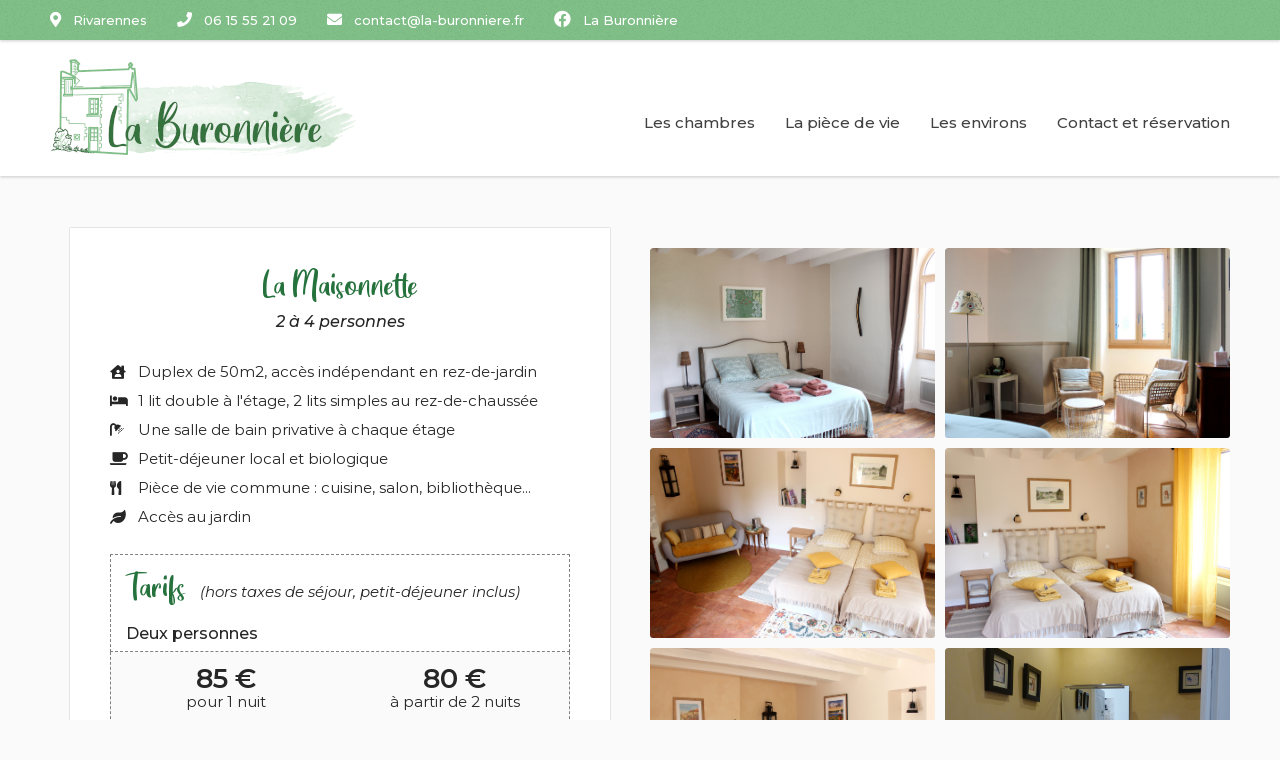

--- FILE ---
content_type: text/html; charset=UTF-8
request_url: https://www.la-buronniere.fr/la-maisonnette/
body_size: 17425
content:
<!DOCTYPE html>
<html lang="fr-FR">
<head>
<meta charset="UTF-8">
<meta name="viewport" content="width=device-width, initial-scale=1">
<link rel="profile" href="https://gmpg.org/xfn/11">

<title>La Maisonnette &#8211; La Buronnière</title>
<meta name='robots' content='max-image-preview:large' />
<link href='https://fonts.gstatic.com' crossorigin rel='preconnect' />
<link rel="alternate" type="application/rss+xml" title="La Buronnière &raquo; Flux" href="https://www.la-buronniere.fr/feed/" />
<link rel="alternate" type="application/rss+xml" title="La Buronnière &raquo; Flux des commentaires" href="https://www.la-buronniere.fr/comments/feed/" />
<link rel="alternate" title="oEmbed (JSON)" type="application/json+oembed" href="https://www.la-buronniere.fr/wp-json/oembed/1.0/embed?url=https%3A%2F%2Fwww.la-buronniere.fr%2Fla-maisonnette%2F" />
<link rel="alternate" title="oEmbed (XML)" type="text/xml+oembed" href="https://www.la-buronniere.fr/wp-json/oembed/1.0/embed?url=https%3A%2F%2Fwww.la-buronniere.fr%2Fla-maisonnette%2F&#038;format=xml" />
<style id='wp-img-auto-sizes-contain-inline-css' type='text/css'>
img:is([sizes=auto i],[sizes^="auto," i]){contain-intrinsic-size:3000px 1500px}
/*# sourceURL=wp-img-auto-sizes-contain-inline-css */
</style>
<style id='wp-emoji-styles-inline-css' type='text/css'>

	img.wp-smiley, img.emoji {
		display: inline !important;
		border: none !important;
		box-shadow: none !important;
		height: 1em !important;
		width: 1em !important;
		margin: 0 0.07em !important;
		vertical-align: -0.1em !important;
		background: none !important;
		padding: 0 !important;
	}
/*# sourceURL=wp-emoji-styles-inline-css */
</style>
<link rel='stylesheet' id='wp-block-library-css' href='https://www.la-buronniere.fr/wp-includes/css/dist/block-library/style.min.css?ver=6.9' type='text/css' media='all' />
<style id='global-styles-inline-css' type='text/css'>
:root{--wp--preset--aspect-ratio--square: 1;--wp--preset--aspect-ratio--4-3: 4/3;--wp--preset--aspect-ratio--3-4: 3/4;--wp--preset--aspect-ratio--3-2: 3/2;--wp--preset--aspect-ratio--2-3: 2/3;--wp--preset--aspect-ratio--16-9: 16/9;--wp--preset--aspect-ratio--9-16: 9/16;--wp--preset--color--black: #000000;--wp--preset--color--cyan-bluish-gray: #abb8c3;--wp--preset--color--white: #ffffff;--wp--preset--color--pale-pink: #f78da7;--wp--preset--color--vivid-red: #cf2e2e;--wp--preset--color--luminous-vivid-orange: #ff6900;--wp--preset--color--luminous-vivid-amber: #fcb900;--wp--preset--color--light-green-cyan: #7bdcb5;--wp--preset--color--vivid-green-cyan: #00d084;--wp--preset--color--pale-cyan-blue: #8ed1fc;--wp--preset--color--vivid-cyan-blue: #0693e3;--wp--preset--color--vivid-purple: #9b51e0;--wp--preset--gradient--vivid-cyan-blue-to-vivid-purple: linear-gradient(135deg,rgb(6,147,227) 0%,rgb(155,81,224) 100%);--wp--preset--gradient--light-green-cyan-to-vivid-green-cyan: linear-gradient(135deg,rgb(122,220,180) 0%,rgb(0,208,130) 100%);--wp--preset--gradient--luminous-vivid-amber-to-luminous-vivid-orange: linear-gradient(135deg,rgb(252,185,0) 0%,rgb(255,105,0) 100%);--wp--preset--gradient--luminous-vivid-orange-to-vivid-red: linear-gradient(135deg,rgb(255,105,0) 0%,rgb(207,46,46) 100%);--wp--preset--gradient--very-light-gray-to-cyan-bluish-gray: linear-gradient(135deg,rgb(238,238,238) 0%,rgb(169,184,195) 100%);--wp--preset--gradient--cool-to-warm-spectrum: linear-gradient(135deg,rgb(74,234,220) 0%,rgb(151,120,209) 20%,rgb(207,42,186) 40%,rgb(238,44,130) 60%,rgb(251,105,98) 80%,rgb(254,248,76) 100%);--wp--preset--gradient--blush-light-purple: linear-gradient(135deg,rgb(255,206,236) 0%,rgb(152,150,240) 100%);--wp--preset--gradient--blush-bordeaux: linear-gradient(135deg,rgb(254,205,165) 0%,rgb(254,45,45) 50%,rgb(107,0,62) 100%);--wp--preset--gradient--luminous-dusk: linear-gradient(135deg,rgb(255,203,112) 0%,rgb(199,81,192) 50%,rgb(65,88,208) 100%);--wp--preset--gradient--pale-ocean: linear-gradient(135deg,rgb(255,245,203) 0%,rgb(182,227,212) 50%,rgb(51,167,181) 100%);--wp--preset--gradient--electric-grass: linear-gradient(135deg,rgb(202,248,128) 0%,rgb(113,206,126) 100%);--wp--preset--gradient--midnight: linear-gradient(135deg,rgb(2,3,129) 0%,rgb(40,116,252) 100%);--wp--preset--font-size--small: 13px;--wp--preset--font-size--medium: 20px;--wp--preset--font-size--large: 36px;--wp--preset--font-size--x-large: 42px;--wp--preset--spacing--20: 0.44rem;--wp--preset--spacing--30: 0.67rem;--wp--preset--spacing--40: 1rem;--wp--preset--spacing--50: 1.5rem;--wp--preset--spacing--60: 2.25rem;--wp--preset--spacing--70: 3.38rem;--wp--preset--spacing--80: 5.06rem;--wp--preset--shadow--natural: 6px 6px 9px rgba(0, 0, 0, 0.2);--wp--preset--shadow--deep: 12px 12px 50px rgba(0, 0, 0, 0.4);--wp--preset--shadow--sharp: 6px 6px 0px rgba(0, 0, 0, 0.2);--wp--preset--shadow--outlined: 6px 6px 0px -3px rgb(255, 255, 255), 6px 6px rgb(0, 0, 0);--wp--preset--shadow--crisp: 6px 6px 0px rgb(0, 0, 0);}:where(.is-layout-flex){gap: 0.5em;}:where(.is-layout-grid){gap: 0.5em;}body .is-layout-flex{display: flex;}.is-layout-flex{flex-wrap: wrap;align-items: center;}.is-layout-flex > :is(*, div){margin: 0;}body .is-layout-grid{display: grid;}.is-layout-grid > :is(*, div){margin: 0;}:where(.wp-block-columns.is-layout-flex){gap: 2em;}:where(.wp-block-columns.is-layout-grid){gap: 2em;}:where(.wp-block-post-template.is-layout-flex){gap: 1.25em;}:where(.wp-block-post-template.is-layout-grid){gap: 1.25em;}.has-black-color{color: var(--wp--preset--color--black) !important;}.has-cyan-bluish-gray-color{color: var(--wp--preset--color--cyan-bluish-gray) !important;}.has-white-color{color: var(--wp--preset--color--white) !important;}.has-pale-pink-color{color: var(--wp--preset--color--pale-pink) !important;}.has-vivid-red-color{color: var(--wp--preset--color--vivid-red) !important;}.has-luminous-vivid-orange-color{color: var(--wp--preset--color--luminous-vivid-orange) !important;}.has-luminous-vivid-amber-color{color: var(--wp--preset--color--luminous-vivid-amber) !important;}.has-light-green-cyan-color{color: var(--wp--preset--color--light-green-cyan) !important;}.has-vivid-green-cyan-color{color: var(--wp--preset--color--vivid-green-cyan) !important;}.has-pale-cyan-blue-color{color: var(--wp--preset--color--pale-cyan-blue) !important;}.has-vivid-cyan-blue-color{color: var(--wp--preset--color--vivid-cyan-blue) !important;}.has-vivid-purple-color{color: var(--wp--preset--color--vivid-purple) !important;}.has-black-background-color{background-color: var(--wp--preset--color--black) !important;}.has-cyan-bluish-gray-background-color{background-color: var(--wp--preset--color--cyan-bluish-gray) !important;}.has-white-background-color{background-color: var(--wp--preset--color--white) !important;}.has-pale-pink-background-color{background-color: var(--wp--preset--color--pale-pink) !important;}.has-vivid-red-background-color{background-color: var(--wp--preset--color--vivid-red) !important;}.has-luminous-vivid-orange-background-color{background-color: var(--wp--preset--color--luminous-vivid-orange) !important;}.has-luminous-vivid-amber-background-color{background-color: var(--wp--preset--color--luminous-vivid-amber) !important;}.has-light-green-cyan-background-color{background-color: var(--wp--preset--color--light-green-cyan) !important;}.has-vivid-green-cyan-background-color{background-color: var(--wp--preset--color--vivid-green-cyan) !important;}.has-pale-cyan-blue-background-color{background-color: var(--wp--preset--color--pale-cyan-blue) !important;}.has-vivid-cyan-blue-background-color{background-color: var(--wp--preset--color--vivid-cyan-blue) !important;}.has-vivid-purple-background-color{background-color: var(--wp--preset--color--vivid-purple) !important;}.has-black-border-color{border-color: var(--wp--preset--color--black) !important;}.has-cyan-bluish-gray-border-color{border-color: var(--wp--preset--color--cyan-bluish-gray) !important;}.has-white-border-color{border-color: var(--wp--preset--color--white) !important;}.has-pale-pink-border-color{border-color: var(--wp--preset--color--pale-pink) !important;}.has-vivid-red-border-color{border-color: var(--wp--preset--color--vivid-red) !important;}.has-luminous-vivid-orange-border-color{border-color: var(--wp--preset--color--luminous-vivid-orange) !important;}.has-luminous-vivid-amber-border-color{border-color: var(--wp--preset--color--luminous-vivid-amber) !important;}.has-light-green-cyan-border-color{border-color: var(--wp--preset--color--light-green-cyan) !important;}.has-vivid-green-cyan-border-color{border-color: var(--wp--preset--color--vivid-green-cyan) !important;}.has-pale-cyan-blue-border-color{border-color: var(--wp--preset--color--pale-cyan-blue) !important;}.has-vivid-cyan-blue-border-color{border-color: var(--wp--preset--color--vivid-cyan-blue) !important;}.has-vivid-purple-border-color{border-color: var(--wp--preset--color--vivid-purple) !important;}.has-vivid-cyan-blue-to-vivid-purple-gradient-background{background: var(--wp--preset--gradient--vivid-cyan-blue-to-vivid-purple) !important;}.has-light-green-cyan-to-vivid-green-cyan-gradient-background{background: var(--wp--preset--gradient--light-green-cyan-to-vivid-green-cyan) !important;}.has-luminous-vivid-amber-to-luminous-vivid-orange-gradient-background{background: var(--wp--preset--gradient--luminous-vivid-amber-to-luminous-vivid-orange) !important;}.has-luminous-vivid-orange-to-vivid-red-gradient-background{background: var(--wp--preset--gradient--luminous-vivid-orange-to-vivid-red) !important;}.has-very-light-gray-to-cyan-bluish-gray-gradient-background{background: var(--wp--preset--gradient--very-light-gray-to-cyan-bluish-gray) !important;}.has-cool-to-warm-spectrum-gradient-background{background: var(--wp--preset--gradient--cool-to-warm-spectrum) !important;}.has-blush-light-purple-gradient-background{background: var(--wp--preset--gradient--blush-light-purple) !important;}.has-blush-bordeaux-gradient-background{background: var(--wp--preset--gradient--blush-bordeaux) !important;}.has-luminous-dusk-gradient-background{background: var(--wp--preset--gradient--luminous-dusk) !important;}.has-pale-ocean-gradient-background{background: var(--wp--preset--gradient--pale-ocean) !important;}.has-electric-grass-gradient-background{background: var(--wp--preset--gradient--electric-grass) !important;}.has-midnight-gradient-background{background: var(--wp--preset--gradient--midnight) !important;}.has-small-font-size{font-size: var(--wp--preset--font-size--small) !important;}.has-medium-font-size{font-size: var(--wp--preset--font-size--medium) !important;}.has-large-font-size{font-size: var(--wp--preset--font-size--large) !important;}.has-x-large-font-size{font-size: var(--wp--preset--font-size--x-large) !important;}
/*# sourceURL=global-styles-inline-css */
</style>

<style id='classic-theme-styles-inline-css' type='text/css'>
/*! This file is auto-generated */
.wp-block-button__link{color:#fff;background-color:#32373c;border-radius:9999px;box-shadow:none;text-decoration:none;padding:calc(.667em + 2px) calc(1.333em + 2px);font-size:1.125em}.wp-block-file__button{background:#32373c;color:#fff;text-decoration:none}
/*# sourceURL=/wp-includes/css/classic-themes.min.css */
</style>
<link rel='stylesheet' id='contact-form-7-css' href='https://www.la-buronniere.fr/wp-content/plugins/contact-form-7/includes/css/styles.css?ver=5.5.6' type='text/css' media='all' />
<link rel='stylesheet' id='uaf_client_css-css' href='https://www.la-buronniere.fr/wp-content/uploads/useanyfont/uaf.css?ver=1770034837' type='text/css' media='all' />
<link rel='stylesheet' id='font-awesome-css' href='https://www.la-buronniere.fr/wp-content/plugins/elementor/assets/lib/font-awesome/css/font-awesome.min.css?ver=4.7.0' type='text/css' media='all' />
<link rel='stylesheet' id='flash-style-css' href='https://www.la-buronniere.fr/wp-content/themes/flash/style.css?ver=6.9' type='text/css' media='all' />
<style id='flash-style-inline-css' type='text/css'>

	/* Custom Link Color */
	#site-navigation ul li:hover > a, #site-navigation ul li.current-menu-item > a, #site-navigation ul li.current_page_item > a, #site-navigation ul li.current_page_ancestor > a, #site-navigation ul li.current-menu-ancestor > a,#site-navigation ul.sub-menu li:hover > a,#site-navigation ul li ul.sub-menu li.menu-item-has-children ul li:hover > a,#site-navigation ul li ul.sub-menu li.menu-item-has-children:hover > .menu-item,body.transparent #masthead .header-bottom #site-navigation ul li:hover > .menu-item,body.transparent #masthead .header-bottom #site-navigation ul li:hover > a,body.transparent #masthead .header-bottom #site-navigation ul.sub-menu li:hover > a,body.transparent #masthead .header-bottom #site-navigation ul.sub-menu li.menu-item-has-children ul li:hover > a,body.transparent.header-sticky #masthead-sticky-wrapper #masthead .header-bottom #site-navigation ul.sub-menu li > a:hover,.tg-service-widget .service-title-wrap a:hover,.tg-service-widget .service-more,.feature-product-section .button-group button:hover ,.fun-facts-section .fun-facts-icon-wrap,.fun-facts-section .tg-fun-facts-widget.tg-fun-facts-layout-2 .counter-wrapper,.blog-section .tg-blog-widget-layout-2 .blog-content .read-more-container .read-more a,footer.footer-layout #top-footer .widget-title::first-letter,footer.footer-layout #top-footer .widget ul li a:hover,footer.footer-layout #bottom-footer .copyright .copyright-text a:hover,footer.footer-layout #bottom-footer .footer-menu ul li a:hover,.archive #primary .entry-content-block h2.entry-title a:hover,.blog #primary .entry-content-block h2.entry-title a:hover,#secondary .widget ul li a:hover,.woocommerce-Price-amount.amount,.team-wrapper .team-content-wrapper .team-social a:hover,.testimonial-container .testimonial-wrapper .testimonial-slide .testominial-content-wrapper .testimonial-icon,.footer-menu li a:hover,.tg-feature-product-filter-layout .button.is-checked:hover,.testimonial-container .testimonial-icon,#site-navigation ul li.menu-item-has-children:hover > .sub-toggle,.woocommerce-error::before, .woocommerce-info::before, .woocommerce-message::before,#primary .post .entry-content-block .entry-meta a:hover,#primary .post .entry-content-block .entry-meta span:hover,.entry-meta span:hover a,.post .entry-content-block .entry-footer span a:hover,#secondary .widget ul li a,#comments .comment-list article.comment-body .reply a,.tg-slider-widget .btn-wrapper a,.entry-content a, .related-posts-wrapper .entry-title a:hover,
		.related-posts-wrapper .entry-meta > span a:hover{
			color: #35723d;
	}

	.blog-section .tg-blog-widget-layout-1 .tg-blog-widget:hover, #scroll-up,.header-bottom .search-wrap .search-box .searchform .btn:hover,.header-bottom .cart-wrap .flash-cart-views a span,body.transparent #masthead .header-bottom #site-navigation ul li a::before,.tg-slider-widget.slider-dark .btn-wrapper a:hover, .section-title:after,.about-section .about-content-wrapper .btn-wrapper a,.tg-service-widget .service-icon-wrap,.team-wrapper .team-content-wrapper .team-designation:after,.call-to-action-section .btn-wrapper a:hover,.blog-section .tg-blog-widget-layout-1:hover,.blog-section .tg-blog-widget-layout-2 .post-image .entry-date,.blog-section .tg-blog-widget-layout-2 .blog-content .post-readmore,.pricing-table-section .tg-pricing-table-widget:hover,.pricing-table-section .tg-pricing-table-widget.tg-pricing-table-layout-2 .pricing,.pricing-table-section .tg-pricing-table-widget.tg-pricing-table-layout-2 .btn-wrapper a,footer.footer-layout #top-footer .widget_tag_cloud .tagcloud a:hover,#secondary .widget-title:after, #secondary .searchform .btn:hover,#primary .searchform .btn:hover,  #respond #commentform .form-submit input,.woocommerce span.onsale, .woocommerce ul.products li.product .onsale,.woocommerce ul.products li.product .button,.woocommerce #respond input#submit.alt,.woocommerce a.button.alt,.woocommerce button.button.alt,.woocommerce input.button.alt,.added_to_cart.wc-forward,.testimonial-container .swiper-pagination.testimonial-pager .swiper-pagination-bullet:hover, .testimonial-container .swiper-pagination.testimonial-pager .swiper-pagination-bullet.swiper-pagination-bullet-active,.header-bottom .searchform .btn,.navigation .nav-links a:hover, .bttn:hover, button, input[type="button"]:hover, input[type="reset"]:hover, input[type="submit"]:hover,.tg-slider-widget .btn-wrapper a:hover  {
		background-color: #35723d;
	}
	.feature-product-section .tg-feature-product-layout-2 .tg-container .tg-column-wrapper .tg-feature-product-widget .featured-image-desc, .tg-team-widget.tg-team-layout-3 .team-wrapper .team-img .team-social {
		background-color: rgba( 53, 114, 61, 0.8);
	}
	#respond #commentform .form-submit input:hover{
	background-color: #215e29;
	}

	.tg-slider-widget.slider-dark .btn-wrapper a:hover,.call-to-action-section .btn-wrapper a:hover,footer.footer-layout #top-footer .widget_tag_cloud .tagcloud a:hover,.woocommerce-error, .woocommerce-info, .woocommerce-message,#comments .comment-list article.comment-body .reply a::before,.tg-slider-widget .btn-wrapper a, .tg-slider-widget .btn-wrapper a:hover {
		border-color: #35723d;
	}
	body.transparent.header-sticky #masthead-sticky-wrapper.is-sticky #site-navigation ul li.current-flash-item a, #site-navigation ul li.current-flash-item a, body.transparent.header-sticky #masthead-sticky-wrapper #site-navigation ul li:hover > a,body.transparent #site-navigation ul li:hover .sub-toggle{
			color: #35723d;
		}

	.tg-service-widget .service-icon-wrap:after{
			border-top-color: #35723d;
		}
	body.transparent.header-sticky #masthead-sticky-wrapper .search-wrap .search-icon:hover, body.transparent .search-wrap .search-icon:hover, .header-bottom .search-wrap .search-icon:hover {
	  border-color: #35723d;
	}
	body.transparent.header-sticky #masthead-sticky-wrapper .search-wrap .search-icon:hover, body.transparent #masthead .header-bottom .search-wrap .search-icon:hover, .header-bottom .search-wrap .search-icon:hover,.breadcrumb-trail.breadcrumbs .trail-items li:first-child span:hover,.breadcrumb-trail.breadcrumbs .trail-items li span:hover a {
	  color: #35723d;
	}
	.woocommerce ul.products li.product .button:hover, .woocommerce #respond input#submit.alt:hover, .woocommerce a.button.alt:hover, .woocommerce button.button.alt:hover, .woocommerce input.button.alt:hover,.added_to_cart.wc-forward:hover{
		background-color: #215e29;
	}

	.feature-product-section .tg-feature-product-widget .featured-image-desc::before,.blog-section .row:nth-child(odd) .tg-blog-widget:hover .post-image::before{
			border-right-color: #35723d;
		}
	.feature-product-section .tg-feature-product-widget .featured-image-desc::before,.blog-section .row:nth-child(odd) .tg-blog-widget:hover .post-image::before,footer.footer-layout #top-footer .widget-title,.blog-section .row:nth-child(2n) .tg-blog-widget:hover .post-image::before{
		border-left-color: #35723d;
	}
	.blog-section .tg-blog-widget-layout-2 .entry-title a:hover,
	.blog-section .tg-blog-widget-layout-2 .tg-blog-widget:hover .blog-content .entry-title a:hover,
	.tg-blog-widget-layout-2 .read-more-container .entry-author:hover a,
	.tg-blog-widget-layout-2 .read-more-container .entry-author:hover,
	.blog-section .tg-blog-widget-layout-2 .read-more-container .read-more:hover a{
			color: #215e29;
		}

	.tg-service-widget .service-more:hover{
		color: #215e29;
	}
	@media(max-width: 980px){
		#site-navigation ul li.menu-item-has-children .sub-toggle{
			background-color: #35723d;
		}
	}

		@media screen and (min-width: 56.875em) {
			.main-navigation li:hover > a,
			.main-navigation li.focus > a {
				color: #35723d;
			}
		}
	

		/* Custom Main Text Color */
		.tg-slider-widget .swiper-button-next::before,.tg-slider-widget .swiper-button-prev::before,.tg-slider-widget .caption-title,.section-title-wrapper .section-title,.tg-service-widget .service-title-wrap a ,.team-wrapper .team-content-wrapper .team-title a,.testimonial-container .testimonial-wrapper .testimonial-slide .testimonial-client-detail .client-detail-block .testimonial-title,.blog-section .row:nth-child(odd) .blog-content .entry-title a,.blog-section .row:nth-child(even) .blog-content .entry-title a,.blog-section .tg-blog-widget:hover .blog-content .entry-title a:hover,.blog-section .tg-blog-widget-layout-2 .tg-blog-widget:hover .blog-content .entry-title a,.pricing-table-section .tg-pricing-table-widget .pricing-table-title ,.pricing-table-section .tg-pricing-table-widget .pricing,.pricing-table-section .tg-pricing-table-widget .btn-wrapper a,.pricing-table-section .tg-pricing-table-widget.standard .popular-batch,.single-post #primary .author-description .author-description-block .author-title,.section-title-wrapper .section-title,.tg-service-widget .service-title-wrap a,.tg-service-widget .service-title-wrap a,.blog-section .tg-blog-widget-layout-2 .entry-title a,.entry-content-block .entry-title a,.blog #primary .entry-content-block .entry-content,.breadcrumb-trail.breadcrumbs .trail-title,#secondary .widget-title,#secondary .widget ul li,.archive #primary .entry-content-block .entry-content,.entry-content, .entry-summary,#comments .comments-title,#comments .comment-list article.comment-body .comment-content,.comment-reply-title,.search .entry-title a,.section-title,.blog-section .row:nth-child(odd) .entry-summary,.blog-section .row:nth-child(even) .entry-summary,.blog-wrapper .entry-title a,.tg-blog-widget-layout-3 .entry-title a,.feature-product-section .tg-feature-product-widget .feature-title-wrap a,.team-wrapper .team-title,.testimonial-container .testimonial-content{
			color: #262626;
		}

		.header-bottom .search-wrap .search-box .searchform .btn,.testimonial-container .swiper-pagination.testimonial-pager .swiper-pagination-bullet{
			background-color: #262626;
		}

		.feature-product-section .tg-feature-product-layout-2 .tg-container .tg-column-wrapper .tg-feature-product-widget .featured-image-desc::before{
			border-right-color: #262626;
		}

	

		/* Site Title */
		.site-branding {
			margin: 0 auto 0 0;
		}

		.site-branding .site-title,
		.site-description {
			clip: rect(1px, 1px, 1px, 1px);
			position: absolute !important;
			height: 1px;
			width: 1px;
			overflow: hidden;
		}
		.logo .logo-text{
			padding: 0;
		}
		
/*# sourceURL=flash-style-inline-css */
</style>
<link rel='stylesheet' id='responsive-css' href='https://www.la-buronniere.fr/wp-content/themes/flash/css/responsive.min.css?ver=6.9' type='text/css' media='' />
<link rel='stylesheet' id='elementor-icons-css' href='https://www.la-buronniere.fr/wp-content/plugins/elementor/assets/lib/eicons/css/elementor-icons.min.css?ver=5.15.0' type='text/css' media='all' />
<link rel='stylesheet' id='elementor-frontend-css' href='https://www.la-buronniere.fr/wp-content/plugins/elementor/assets/css/frontend.min.css?ver=3.6.5' type='text/css' media='all' />
<style id='elementor-frontend-inline-css' type='text/css'>
@-webkit-keyframes ha_fadeIn{0%{opacity:0}to{opacity:1}}@keyframes ha_fadeIn{0%{opacity:0}to{opacity:1}}@-webkit-keyframes ha_zoomIn{0%{opacity:0;-webkit-transform:scale3d(.3,.3,.3);transform:scale3d(.3,.3,.3)}50%{opacity:1}}@keyframes ha_zoomIn{0%{opacity:0;-webkit-transform:scale3d(.3,.3,.3);transform:scale3d(.3,.3,.3)}50%{opacity:1}}@-webkit-keyframes ha_rollIn{0%{opacity:0;-webkit-transform:translate3d(-100%,0,0) rotate3d(0,0,1,-120deg);transform:translate3d(-100%,0,0) rotate3d(0,0,1,-120deg)}to{opacity:1}}@keyframes ha_rollIn{0%{opacity:0;-webkit-transform:translate3d(-100%,0,0) rotate3d(0,0,1,-120deg);transform:translate3d(-100%,0,0) rotate3d(0,0,1,-120deg)}to{opacity:1}}@-webkit-keyframes ha_bounce{0%,20%,53%,to{-webkit-animation-timing-function:cubic-bezier(.215,.61,.355,1);animation-timing-function:cubic-bezier(.215,.61,.355,1)}40%,43%{-webkit-transform:translate3d(0,-30px,0) scaleY(1.1);transform:translate3d(0,-30px,0) scaleY(1.1);-webkit-animation-timing-function:cubic-bezier(.755,.05,.855,.06);animation-timing-function:cubic-bezier(.755,.05,.855,.06)}70%{-webkit-transform:translate3d(0,-15px,0) scaleY(1.05);transform:translate3d(0,-15px,0) scaleY(1.05);-webkit-animation-timing-function:cubic-bezier(.755,.05,.855,.06);animation-timing-function:cubic-bezier(.755,.05,.855,.06)}80%{-webkit-transition-timing-function:cubic-bezier(.215,.61,.355,1);transition-timing-function:cubic-bezier(.215,.61,.355,1);-webkit-transform:translate3d(0,0,0) scaleY(.95);transform:translate3d(0,0,0) scaleY(.95)}90%{-webkit-transform:translate3d(0,-4px,0) scaleY(1.02);transform:translate3d(0,-4px,0) scaleY(1.02)}}@keyframes ha_bounce{0%,20%,53%,to{-webkit-animation-timing-function:cubic-bezier(.215,.61,.355,1);animation-timing-function:cubic-bezier(.215,.61,.355,1)}40%,43%{-webkit-transform:translate3d(0,-30px,0) scaleY(1.1);transform:translate3d(0,-30px,0) scaleY(1.1);-webkit-animation-timing-function:cubic-bezier(.755,.05,.855,.06);animation-timing-function:cubic-bezier(.755,.05,.855,.06)}70%{-webkit-transform:translate3d(0,-15px,0) scaleY(1.05);transform:translate3d(0,-15px,0) scaleY(1.05);-webkit-animation-timing-function:cubic-bezier(.755,.05,.855,.06);animation-timing-function:cubic-bezier(.755,.05,.855,.06)}80%{-webkit-transition-timing-function:cubic-bezier(.215,.61,.355,1);transition-timing-function:cubic-bezier(.215,.61,.355,1);-webkit-transform:translate3d(0,0,0) scaleY(.95);transform:translate3d(0,0,0) scaleY(.95)}90%{-webkit-transform:translate3d(0,-4px,0) scaleY(1.02);transform:translate3d(0,-4px,0) scaleY(1.02)}}@-webkit-keyframes ha_bounceIn{0%,20%,40%,60%,80%,to{-webkit-animation-timing-function:cubic-bezier(.215,.61,.355,1);animation-timing-function:cubic-bezier(.215,.61,.355,1)}0%{opacity:0;-webkit-transform:scale3d(.3,.3,.3);transform:scale3d(.3,.3,.3)}20%{-webkit-transform:scale3d(1.1,1.1,1.1);transform:scale3d(1.1,1.1,1.1)}40%{-webkit-transform:scale3d(.9,.9,.9);transform:scale3d(.9,.9,.9)}60%{opacity:1;-webkit-transform:scale3d(1.03,1.03,1.03);transform:scale3d(1.03,1.03,1.03)}80%{-webkit-transform:scale3d(.97,.97,.97);transform:scale3d(.97,.97,.97)}to{opacity:1}}@keyframes ha_bounceIn{0%,20%,40%,60%,80%,to{-webkit-animation-timing-function:cubic-bezier(.215,.61,.355,1);animation-timing-function:cubic-bezier(.215,.61,.355,1)}0%{opacity:0;-webkit-transform:scale3d(.3,.3,.3);transform:scale3d(.3,.3,.3)}20%{-webkit-transform:scale3d(1.1,1.1,1.1);transform:scale3d(1.1,1.1,1.1)}40%{-webkit-transform:scale3d(.9,.9,.9);transform:scale3d(.9,.9,.9)}60%{opacity:1;-webkit-transform:scale3d(1.03,1.03,1.03);transform:scale3d(1.03,1.03,1.03)}80%{-webkit-transform:scale3d(.97,.97,.97);transform:scale3d(.97,.97,.97)}to{opacity:1}}@-webkit-keyframes ha_flipInX{0%{opacity:0;-webkit-transform:perspective(400px) rotate3d(1,0,0,90deg);transform:perspective(400px) rotate3d(1,0,0,90deg);-webkit-animation-timing-function:ease-in;animation-timing-function:ease-in}40%{-webkit-transform:perspective(400px) rotate3d(1,0,0,-20deg);transform:perspective(400px) rotate3d(1,0,0,-20deg);-webkit-animation-timing-function:ease-in;animation-timing-function:ease-in}60%{opacity:1;-webkit-transform:perspective(400px) rotate3d(1,0,0,10deg);transform:perspective(400px) rotate3d(1,0,0,10deg)}80%{-webkit-transform:perspective(400px) rotate3d(1,0,0,-5deg);transform:perspective(400px) rotate3d(1,0,0,-5deg)}}@keyframes ha_flipInX{0%{opacity:0;-webkit-transform:perspective(400px) rotate3d(1,0,0,90deg);transform:perspective(400px) rotate3d(1,0,0,90deg);-webkit-animation-timing-function:ease-in;animation-timing-function:ease-in}40%{-webkit-transform:perspective(400px) rotate3d(1,0,0,-20deg);transform:perspective(400px) rotate3d(1,0,0,-20deg);-webkit-animation-timing-function:ease-in;animation-timing-function:ease-in}60%{opacity:1;-webkit-transform:perspective(400px) rotate3d(1,0,0,10deg);transform:perspective(400px) rotate3d(1,0,0,10deg)}80%{-webkit-transform:perspective(400px) rotate3d(1,0,0,-5deg);transform:perspective(400px) rotate3d(1,0,0,-5deg)}}@-webkit-keyframes ha_flipInY{0%{opacity:0;-webkit-transform:perspective(400px) rotate3d(0,1,0,90deg);transform:perspective(400px) rotate3d(0,1,0,90deg);-webkit-animation-timing-function:ease-in;animation-timing-function:ease-in}40%{-webkit-transform:perspective(400px) rotate3d(0,1,0,-20deg);transform:perspective(400px) rotate3d(0,1,0,-20deg);-webkit-animation-timing-function:ease-in;animation-timing-function:ease-in}60%{opacity:1;-webkit-transform:perspective(400px) rotate3d(0,1,0,10deg);transform:perspective(400px) rotate3d(0,1,0,10deg)}80%{-webkit-transform:perspective(400px) rotate3d(0,1,0,-5deg);transform:perspective(400px) rotate3d(0,1,0,-5deg)}}@keyframes ha_flipInY{0%{opacity:0;-webkit-transform:perspective(400px) rotate3d(0,1,0,90deg);transform:perspective(400px) rotate3d(0,1,0,90deg);-webkit-animation-timing-function:ease-in;animation-timing-function:ease-in}40%{-webkit-transform:perspective(400px) rotate3d(0,1,0,-20deg);transform:perspective(400px) rotate3d(0,1,0,-20deg);-webkit-animation-timing-function:ease-in;animation-timing-function:ease-in}60%{opacity:1;-webkit-transform:perspective(400px) rotate3d(0,1,0,10deg);transform:perspective(400px) rotate3d(0,1,0,10deg)}80%{-webkit-transform:perspective(400px) rotate3d(0,1,0,-5deg);transform:perspective(400px) rotate3d(0,1,0,-5deg)}}@-webkit-keyframes ha_swing{20%{-webkit-transform:rotate3d(0,0,1,15deg);transform:rotate3d(0,0,1,15deg)}40%{-webkit-transform:rotate3d(0,0,1,-10deg);transform:rotate3d(0,0,1,-10deg)}60%{-webkit-transform:rotate3d(0,0,1,5deg);transform:rotate3d(0,0,1,5deg)}80%{-webkit-transform:rotate3d(0,0,1,-5deg);transform:rotate3d(0,0,1,-5deg)}}@keyframes ha_swing{20%{-webkit-transform:rotate3d(0,0,1,15deg);transform:rotate3d(0,0,1,15deg)}40%{-webkit-transform:rotate3d(0,0,1,-10deg);transform:rotate3d(0,0,1,-10deg)}60%{-webkit-transform:rotate3d(0,0,1,5deg);transform:rotate3d(0,0,1,5deg)}80%{-webkit-transform:rotate3d(0,0,1,-5deg);transform:rotate3d(0,0,1,-5deg)}}@-webkit-keyframes ha_slideInDown{0%{visibility:visible;-webkit-transform:translate3d(0,-100%,0);transform:translate3d(0,-100%,0)}}@keyframes ha_slideInDown{0%{visibility:visible;-webkit-transform:translate3d(0,-100%,0);transform:translate3d(0,-100%,0)}}@-webkit-keyframes ha_slideInUp{0%{visibility:visible;-webkit-transform:translate3d(0,100%,0);transform:translate3d(0,100%,0)}}@keyframes ha_slideInUp{0%{visibility:visible;-webkit-transform:translate3d(0,100%,0);transform:translate3d(0,100%,0)}}@-webkit-keyframes ha_slideInLeft{0%{visibility:visible;-webkit-transform:translate3d(-100%,0,0);transform:translate3d(-100%,0,0)}}@keyframes ha_slideInLeft{0%{visibility:visible;-webkit-transform:translate3d(-100%,0,0);transform:translate3d(-100%,0,0)}}@-webkit-keyframes ha_slideInRight{0%{visibility:visible;-webkit-transform:translate3d(100%,0,0);transform:translate3d(100%,0,0)}}@keyframes ha_slideInRight{0%{visibility:visible;-webkit-transform:translate3d(100%,0,0);transform:translate3d(100%,0,0)}}.ha_fadeIn{-webkit-animation-name:ha_fadeIn;animation-name:ha_fadeIn}.ha_zoomIn{-webkit-animation-name:ha_zoomIn;animation-name:ha_zoomIn}.ha_rollIn{-webkit-animation-name:ha_rollIn;animation-name:ha_rollIn}.ha_bounce{-webkit-transform-origin:center bottom;-ms-transform-origin:center bottom;transform-origin:center bottom;-webkit-animation-name:ha_bounce;animation-name:ha_bounce}.ha_bounceIn{-webkit-animation-name:ha_bounceIn;animation-name:ha_bounceIn;-webkit-animation-duration:.75s;-webkit-animation-duration:calc(var(--animate-duration)*.75);animation-duration:.75s;animation-duration:calc(var(--animate-duration)*.75)}.ha_flipInX,.ha_flipInY{-webkit-animation-name:ha_flipInX;animation-name:ha_flipInX;-webkit-backface-visibility:visible!important;backface-visibility:visible!important}.ha_flipInY{-webkit-animation-name:ha_flipInY;animation-name:ha_flipInY}.ha_swing{-webkit-transform-origin:top center;-ms-transform-origin:top center;transform-origin:top center;-webkit-animation-name:ha_swing;animation-name:ha_swing}.ha_slideInDown{-webkit-animation-name:ha_slideInDown;animation-name:ha_slideInDown}.ha_slideInUp{-webkit-animation-name:ha_slideInUp;animation-name:ha_slideInUp}.ha_slideInLeft{-webkit-animation-name:ha_slideInLeft;animation-name:ha_slideInLeft}.ha_slideInRight{-webkit-animation-name:ha_slideInRight;animation-name:ha_slideInRight}.ha-css-transform-yes{-webkit-transition-duration:var(--ha-tfx-transition-duration, .2s);transition-duration:var(--ha-tfx-transition-duration, .2s);-webkit-transition-property:-webkit-transform;transition-property:transform;transition-property:transform,-webkit-transform;-webkit-transform:translate(var(--ha-tfx-translate-x, 0),var(--ha-tfx-translate-y, 0)) scale(var(--ha-tfx-scale-x, 1),var(--ha-tfx-scale-y, 1)) skew(var(--ha-tfx-skew-x, 0),var(--ha-tfx-skew-y, 0)) rotateX(var(--ha-tfx-rotate-x, 0)) rotateY(var(--ha-tfx-rotate-y, 0)) rotateZ(var(--ha-tfx-rotate-z, 0));transform:translate(var(--ha-tfx-translate-x, 0),var(--ha-tfx-translate-y, 0)) scale(var(--ha-tfx-scale-x, 1),var(--ha-tfx-scale-y, 1)) skew(var(--ha-tfx-skew-x, 0),var(--ha-tfx-skew-y, 0)) rotateX(var(--ha-tfx-rotate-x, 0)) rotateY(var(--ha-tfx-rotate-y, 0)) rotateZ(var(--ha-tfx-rotate-z, 0))}.ha-css-transform-yes:hover{-webkit-transform:translate(var(--ha-tfx-translate-x-hover, var(--ha-tfx-translate-x, 0)),var(--ha-tfx-translate-y-hover, var(--ha-tfx-translate-y, 0))) scale(var(--ha-tfx-scale-x-hover, var(--ha-tfx-scale-x, 1)),var(--ha-tfx-scale-y-hover, var(--ha-tfx-scale-y, 1))) skew(var(--ha-tfx-skew-x-hover, var(--ha-tfx-skew-x, 0)),var(--ha-tfx-skew-y-hover, var(--ha-tfx-skew-y, 0))) rotateX(var(--ha-tfx-rotate-x-hover, var(--ha-tfx-rotate-x, 0))) rotateY(var(--ha-tfx-rotate-y-hover, var(--ha-tfx-rotate-y, 0))) rotateZ(var(--ha-tfx-rotate-z-hover, var(--ha-tfx-rotate-z, 0)));transform:translate(var(--ha-tfx-translate-x-hover, var(--ha-tfx-translate-x, 0)),var(--ha-tfx-translate-y-hover, var(--ha-tfx-translate-y, 0))) scale(var(--ha-tfx-scale-x-hover, var(--ha-tfx-scale-x, 1)),var(--ha-tfx-scale-y-hover, var(--ha-tfx-scale-y, 1))) skew(var(--ha-tfx-skew-x-hover, var(--ha-tfx-skew-x, 0)),var(--ha-tfx-skew-y-hover, var(--ha-tfx-skew-y, 0))) rotateX(var(--ha-tfx-rotate-x-hover, var(--ha-tfx-rotate-x, 0))) rotateY(var(--ha-tfx-rotate-y-hover, var(--ha-tfx-rotate-y, 0))) rotateZ(var(--ha-tfx-rotate-z-hover, var(--ha-tfx-rotate-z, 0)))}.happy-addon>.elementor-widget-container{word-wrap:break-word;overflow-wrap:break-word}.happy-addon>.elementor-widget-container,.happy-addon>.elementor-widget-container *{-webkit-box-sizing:border-box;box-sizing:border-box}.happy-addon p:empty{display:none}.happy-addon .elementor-inline-editing{min-height:auto!important}.happy-addon-pro img{max-width:100%;height:auto;-o-object-fit:cover;object-fit:cover}.ha-screen-reader-text{position:absolute;overflow:hidden;clip:rect(1px,1px,1px,1px);margin:-1px;padding:0;width:1px;height:1px;border:0;word-wrap:normal!important;-webkit-clip-path:inset(50%);clip-path:inset(50%)}.ha-has-bg-overlay>.elementor-widget-container{position:relative;z-index:1}.ha-has-bg-overlay>.elementor-widget-container:before{position:absolute;top:0;left:0;z-index:-1;width:100%;height:100%;content:""}.ha-popup--is-enabled .ha-js-popup,.ha-popup--is-enabled .ha-js-popup img{cursor:-webkit-zoom-in!important;cursor:zoom-in!important}.mfp-wrap .mfp-arrow,.mfp-wrap .mfp-close{background-color:transparent}.mfp-wrap .mfp-arrow:focus,.mfp-wrap .mfp-close:focus{outline-width:thin}.ha-advanced-tooltip-enable{position:relative;cursor:pointer;--ha-tooltip-arrow-color:black;--ha-tooltip-arrow-distance:0}.ha-advanced-tooltip-enable .ha-advanced-tooltip-content{position:absolute;z-index:999;display:none;padding:5px 0;width:120px;height:auto;border-radius:6px;background-color:#000;color:#fff;text-align:center;opacity:0}.ha-advanced-tooltip-enable .ha-advanced-tooltip-content::after{position:absolute;border-width:5px;border-style:solid;content:""}.ha-advanced-tooltip-enable .ha-advanced-tooltip-content.no-arrow::after{visibility:hidden}.ha-advanced-tooltip-enable .ha-advanced-tooltip-content.show{display:inline-block;opacity:1}.ha-advanced-tooltip-enable.ha-advanced-tooltip-top .ha-advanced-tooltip-content,body[data-elementor-device-mode=tablet] .ha-advanced-tooltip-enable.ha-advanced-tooltip-tablet-top .ha-advanced-tooltip-content{top:unset;right:0;bottom:calc(101% + var(--ha-tooltip-arrow-distance));left:0;margin:0 auto}.ha-advanced-tooltip-enable.ha-advanced-tooltip-top .ha-advanced-tooltip-content::after,body[data-elementor-device-mode=tablet] .ha-advanced-tooltip-enable.ha-advanced-tooltip-tablet-top .ha-advanced-tooltip-content::after{top:100%;right:unset;bottom:unset;left:50%;border-color:var(--ha-tooltip-arrow-color) transparent transparent transparent;-webkit-transform:translateX(-50%);-ms-transform:translateX(-50%);transform:translateX(-50%)}.ha-advanced-tooltip-enable.ha-advanced-tooltip-bottom .ha-advanced-tooltip-content,body[data-elementor-device-mode=tablet] .ha-advanced-tooltip-enable.ha-advanced-tooltip-tablet-bottom .ha-advanced-tooltip-content{top:calc(101% + var(--ha-tooltip-arrow-distance));right:0;bottom:unset;left:0;margin:0 auto}.ha-advanced-tooltip-enable.ha-advanced-tooltip-bottom .ha-advanced-tooltip-content::after,body[data-elementor-device-mode=tablet] .ha-advanced-tooltip-enable.ha-advanced-tooltip-tablet-bottom .ha-advanced-tooltip-content::after{top:unset;right:unset;bottom:100%;left:50%;border-color:transparent transparent var(--ha-tooltip-arrow-color) transparent;-webkit-transform:translateX(-50%);-ms-transform:translateX(-50%);transform:translateX(-50%)}.ha-advanced-tooltip-enable.ha-advanced-tooltip-left .ha-advanced-tooltip-content,body[data-elementor-device-mode=tablet] .ha-advanced-tooltip-enable.ha-advanced-tooltip-tablet-left .ha-advanced-tooltip-content{top:50%;right:calc(101% + var(--ha-tooltip-arrow-distance));bottom:unset;left:unset;-webkit-transform:translateY(-50%);-ms-transform:translateY(-50%);transform:translateY(-50%)}.ha-advanced-tooltip-enable.ha-advanced-tooltip-left .ha-advanced-tooltip-content::after,body[data-elementor-device-mode=tablet] .ha-advanced-tooltip-enable.ha-advanced-tooltip-tablet-left .ha-advanced-tooltip-content::after{top:50%;right:unset;bottom:unset;left:100%;border-color:transparent transparent transparent var(--ha-tooltip-arrow-color);-webkit-transform:translateY(-50%);-ms-transform:translateY(-50%);transform:translateY(-50%)}.ha-advanced-tooltip-enable.ha-advanced-tooltip-right .ha-advanced-tooltip-content,body[data-elementor-device-mode=tablet] .ha-advanced-tooltip-enable.ha-advanced-tooltip-tablet-right .ha-advanced-tooltip-content{top:50%;right:unset;bottom:unset;left:calc(101% + var(--ha-tooltip-arrow-distance));-webkit-transform:translateY(-50%);-ms-transform:translateY(-50%);transform:translateY(-50%)}.ha-advanced-tooltip-enable.ha-advanced-tooltip-right .ha-advanced-tooltip-content::after,body[data-elementor-device-mode=tablet] .ha-advanced-tooltip-enable.ha-advanced-tooltip-tablet-right .ha-advanced-tooltip-content::after{top:50%;right:100%;bottom:unset;left:unset;border-color:transparent var(--ha-tooltip-arrow-color) transparent transparent;-webkit-transform:translateY(-50%);-ms-transform:translateY(-50%);transform:translateY(-50%)}body[data-elementor-device-mode=mobile] .ha-advanced-tooltip-enable.ha-advanced-tooltip-mobile-top .ha-advanced-tooltip-content{top:unset;right:0;bottom:calc(101% + var(--ha-tooltip-arrow-distance));left:0;margin:0 auto}body[data-elementor-device-mode=mobile] .ha-advanced-tooltip-enable.ha-advanced-tooltip-mobile-top .ha-advanced-tooltip-content::after{top:100%;right:unset;bottom:unset;left:50%;border-color:var(--ha-tooltip-arrow-color) transparent transparent transparent;-webkit-transform:translateX(-50%);-ms-transform:translateX(-50%);transform:translateX(-50%)}body[data-elementor-device-mode=mobile] .ha-advanced-tooltip-enable.ha-advanced-tooltip-mobile-bottom .ha-advanced-tooltip-content{top:calc(101% + var(--ha-tooltip-arrow-distance));right:0;bottom:unset;left:0;margin:0 auto}body[data-elementor-device-mode=mobile] .ha-advanced-tooltip-enable.ha-advanced-tooltip-mobile-bottom .ha-advanced-tooltip-content::after{top:unset;right:unset;bottom:100%;left:50%;border-color:transparent transparent var(--ha-tooltip-arrow-color) transparent;-webkit-transform:translateX(-50%);-ms-transform:translateX(-50%);transform:translateX(-50%)}body[data-elementor-device-mode=mobile] .ha-advanced-tooltip-enable.ha-advanced-tooltip-mobile-left .ha-advanced-tooltip-content{top:50%;right:calc(101% + var(--ha-tooltip-arrow-distance));bottom:unset;left:unset;-webkit-transform:translateY(-50%);-ms-transform:translateY(-50%);transform:translateY(-50%)}body[data-elementor-device-mode=mobile] .ha-advanced-tooltip-enable.ha-advanced-tooltip-mobile-left .ha-advanced-tooltip-content::after{top:50%;right:unset;bottom:unset;left:100%;border-color:transparent transparent transparent var(--ha-tooltip-arrow-color);-webkit-transform:translateY(-50%);-ms-transform:translateY(-50%);transform:translateY(-50%)}body[data-elementor-device-mode=mobile] .ha-advanced-tooltip-enable.ha-advanced-tooltip-mobile-right .ha-advanced-tooltip-content{top:50%;right:unset;bottom:unset;left:calc(101% + var(--ha-tooltip-arrow-distance));-webkit-transform:translateY(-50%);-ms-transform:translateY(-50%);transform:translateY(-50%)}body[data-elementor-device-mode=mobile] .ha-advanced-tooltip-enable.ha-advanced-tooltip-mobile-right .ha-advanced-tooltip-content::after{top:50%;right:100%;bottom:unset;left:unset;border-color:transparent var(--ha-tooltip-arrow-color) transparent transparent;-webkit-transform:translateY(-50%);-ms-transform:translateY(-50%);transform:translateY(-50%)}body.elementor-editor-active .happy-addon.ha-gravityforms .gform_wrapper{display:block!important}
/*# sourceURL=elementor-frontend-inline-css */
</style>
<link rel='stylesheet' id='elementor-post-2355-css' href='https://www.la-buronniere.fr/wp-content/uploads/elementor/css/post-2355.css?ver=1747762457' type='text/css' media='all' />
<link rel='stylesheet' id='font-awesome-5-all-css' href='https://www.la-buronniere.fr/wp-content/plugins/elementor/assets/lib/font-awesome/css/all.min.css?ver=3.6.5' type='text/css' media='all' />
<link rel='stylesheet' id='font-awesome-4-shim-css' href='https://www.la-buronniere.fr/wp-content/plugins/elementor/assets/lib/font-awesome/css/v4-shims.min.css?ver=3.6.5' type='text/css' media='all' />
<link rel='stylesheet' id='elementor-post-5020-css' href='https://www.la-buronniere.fr/wp-content/uploads/elementor/css/post-5020.css?ver=1753729714' type='text/css' media='all' />
<link rel='stylesheet' id='happy-icons-css' href='https://www.la-buronniere.fr/wp-content/plugins/happy-elementor-addons/assets/fonts/style.min.css?ver=3.5.2' type='text/css' media='all' />
<link rel='stylesheet' id='justifiedGallery-css' href='https://www.la-buronniere.fr/wp-content/plugins/happy-elementor-addons/assets/vendor/justifiedGallery/css/justifiedGallery.min.css?ver=3.5.2' type='text/css' media='all' />
<link rel='stylesheet' id='magnific-popup-css' href='https://www.la-buronniere.fr/wp-content/plugins/happy-elementor-addons/assets/vendor/magnific-popup/magnific-popup.css?ver=3.5.2' type='text/css' media='all' />
<link rel='stylesheet' id='happy-elementor-addons-5020-css' href='https://www.la-buronniere.fr/wp-content/uploads/happyaddons/css/ha-5020.css?ver=3.5.2.1753722751' type='text/css' media='all' />
<link rel='stylesheet' id='google-fonts-1-css' href='https://fonts.googleapis.com/css?family=Roboto+Slab%3A100%2C100italic%2C200%2C200italic%2C300%2C300italic%2C400%2C400italic%2C500%2C500italic%2C600%2C600italic%2C700%2C700italic%2C800%2C800italic%2C900%2C900italic%7CMontserrat%3A100%2C100italic%2C200%2C200italic%2C300%2C300italic%2C400%2C400italic%2C500%2C500italic%2C600%2C600italic%2C700%2C700italic%2C800%2C800italic%2C900%2C900italic%7CRoboto%3A100%2C100italic%2C200%2C200italic%2C300%2C300italic%2C400%2C400italic%2C500%2C500italic%2C600%2C600italic%2C700%2C700italic%2C800%2C800italic%2C900%2C900italic&#038;display=auto&#038;ver=6.9' type='text/css' media='all' />
<link rel='stylesheet' id='elementor-icons-shared-0-css' href='https://www.la-buronniere.fr/wp-content/plugins/elementor/assets/lib/font-awesome/css/fontawesome.min.css?ver=5.15.3' type='text/css' media='all' />
<link rel='stylesheet' id='elementor-icons-fa-solid-css' href='https://www.la-buronniere.fr/wp-content/plugins/elementor/assets/lib/font-awesome/css/solid.min.css?ver=5.15.3' type='text/css' media='all' />
<link rel='stylesheet' id='elementor-icons-fa-regular-css' href='https://www.la-buronniere.fr/wp-content/plugins/elementor/assets/lib/font-awesome/css/regular.min.css?ver=5.15.3' type='text/css' media='all' />
<script type="text/javascript" src="https://www.la-buronniere.fr/wp-includes/js/jquery/jquery.min.js?ver=3.7.1" id="jquery-core-js"></script>
<script type="text/javascript" src="https://www.la-buronniere.fr/wp-includes/js/jquery/jquery-migrate.min.js?ver=3.4.1" id="jquery-migrate-js"></script>
<script type="text/javascript" src="https://www.la-buronniere.fr/wp-content/plugins/elementor/assets/lib/font-awesome/js/v4-shims.min.js?ver=3.6.5" id="font-awesome-4-shim-js"></script>
<link rel="https://api.w.org/" href="https://www.la-buronniere.fr/wp-json/" /><link rel="alternate" title="JSON" type="application/json" href="https://www.la-buronniere.fr/wp-json/wp/v2/pages/5020" /><link rel="EditURI" type="application/rsd+xml" title="RSD" href="https://www.la-buronniere.fr/xmlrpc.php?rsd" />
<meta name="generator" content="WordPress 6.9" />
<link rel="canonical" href="https://www.la-buronniere.fr/la-maisonnette/" />
<link rel='shortlink' href='https://www.la-buronniere.fr/?p=5020' />
		<!-- Start of StatCounter Code -->
		<script>
			<!--
			var sc_project=12589479;
			var sc_security="4c1f303f";
			var sc_invisible=1;
			var scJsHost = (("https:" == document.location.protocol) ?
				"https://secure." : "http://www.");
			//-->
					</script>
		
<script type="text/javascript"
				src="https://secure.statcounter.com/counter/counter.js"
				async></script>		<noscript><div class="statcounter"><a title="web analytics" href="https://statcounter.com/"><img class="statcounter" src="https://c.statcounter.com/12589479/0/4c1f303f/1/" alt="web analytics" /></a></div></noscript>
		<!-- End of StatCounter Code -->
		<style type="text/css" id="custom-background-css">
body.custom-background { background-color: #fafafa; }
</style>
	<link rel="icon" href="https://www.la-buronniere.fr/wp-content/uploads/cropped-icone-32x32.png" sizes="32x32" />
<link rel="icon" href="https://www.la-buronniere.fr/wp-content/uploads/cropped-icone-192x192.png" sizes="192x192" />
<link rel="apple-touch-icon" href="https://www.la-buronniere.fr/wp-content/uploads/cropped-icone-180x180.png" />
<meta name="msapplication-TileImage" content="https://www.la-buronniere.fr/wp-content/uploads/cropped-icone-270x270.png" />
		<style type="text/css" id="wp-custom-css">
			@media (max-width:680px){.panel-row-style[style]{background-position:center center!important;background-size:auto!important}}.tg-slider-widget .btn-wrapper a{color:#313b48;border-color:#313b48}.tg-slider-widget .btn-wrapper a:hover{background:#313b48;color:#fff;border-color:#313b48}#secondary .widget ul li a{color:#000}.slider-image img {width: 100%;}
		</style>
		<style id="kirki-inline-styles">body{font-family:Montserrat;font-weight:400;}/* cyrillic-ext */
@font-face {
  font-family: 'Montserrat';
  font-style: normal;
  font-weight: 400;
  font-display: swap;
  src: url(https://www.la-buronniere.fr/wp-content/fonts/montserrat/font) format('woff');
  unicode-range: U+0460-052F, U+1C80-1C8A, U+20B4, U+2DE0-2DFF, U+A640-A69F, U+FE2E-FE2F;
}
/* cyrillic */
@font-face {
  font-family: 'Montserrat';
  font-style: normal;
  font-weight: 400;
  font-display: swap;
  src: url(https://www.la-buronniere.fr/wp-content/fonts/montserrat/font) format('woff');
  unicode-range: U+0301, U+0400-045F, U+0490-0491, U+04B0-04B1, U+2116;
}
/* vietnamese */
@font-face {
  font-family: 'Montserrat';
  font-style: normal;
  font-weight: 400;
  font-display: swap;
  src: url(https://www.la-buronniere.fr/wp-content/fonts/montserrat/font) format('woff');
  unicode-range: U+0102-0103, U+0110-0111, U+0128-0129, U+0168-0169, U+01A0-01A1, U+01AF-01B0, U+0300-0301, U+0303-0304, U+0308-0309, U+0323, U+0329, U+1EA0-1EF9, U+20AB;
}
/* latin-ext */
@font-face {
  font-family: 'Montserrat';
  font-style: normal;
  font-weight: 400;
  font-display: swap;
  src: url(https://www.la-buronniere.fr/wp-content/fonts/montserrat/font) format('woff');
  unicode-range: U+0100-02BA, U+02BD-02C5, U+02C7-02CC, U+02CE-02D7, U+02DD-02FF, U+0304, U+0308, U+0329, U+1D00-1DBF, U+1E00-1E9F, U+1EF2-1EFF, U+2020, U+20A0-20AB, U+20AD-20C0, U+2113, U+2C60-2C7F, U+A720-A7FF;
}
/* latin */
@font-face {
  font-family: 'Montserrat';
  font-style: normal;
  font-weight: 400;
  font-display: swap;
  src: url(https://www.la-buronniere.fr/wp-content/fonts/montserrat/font) format('woff');
  unicode-range: U+0000-00FF, U+0131, U+0152-0153, U+02BB-02BC, U+02C6, U+02DA, U+02DC, U+0304, U+0308, U+0329, U+2000-206F, U+20AC, U+2122, U+2191, U+2193, U+2212, U+2215, U+FEFF, U+FFFD;
}</style><link rel='stylesheet' id='e-animations-css' href='https://www.la-buronniere.fr/wp-content/plugins/elementor/assets/lib/animations/animations.min.css?ver=3.6.5' type='text/css' media='all' />
</head>

<body data-rsssl=1 class="wp-singular page-template-default page page-id-5020 custom-background wp-custom-logo wp-embed-responsive wp-theme-flash non-transparent header-sticky left-logo-right-menu full-width elementor-default elementor-kit-2355 elementor-page elementor-page-5020">




<div id="page" class="site">
	<a class="skip-link screen-reader-text" href="#content">Aller au contenu</a>

	
	<header id="masthead" class="site-header" role="banner">
				<div class="header-top">
			<div class="tg-container">
				<div class="tg-column-wrapper clearfix">
					<div class="left-content">
						<ul class="contact-info">
 	<li><i class="fa fa-map-marker" style="font-size: 15px"></i>   Rivarennes</li>
 	<li><a href="tel:+33615552109"><i class="fa fa-phone" style="font-size: 15px"></i>   06 15 55 21 09</a></li>
 	<li><a href="mailto:contact@la-buronniere.fr"><i class="fa fa-envelope" style="font-size: 15px"></i>   contact@la-buronniere.fr</a></li>
 	<li><a href="https://www.facebook.com/La-Buronni%C3%A8re-109648707932471" target="_blank" rel="noopener"><i class="fab fa-facebook" style="font-size: 17px"></i>   La Buronnière</a></li>
</ul>					</div>
					<!--suppression partie droite
					<div class="right-content">
						<div class="menu-social-container"><ul id="menu-social" class="social-menu"><li id="menu-item-2202" class="menu-item menu-item-type-custom menu-item-object-custom menu-item-2202"><a href="http://facebook.com"><span class="screen-reader-text">facebook</span></a></li>
</ul></div>					</div> --> 
				</div>
			</div>
		</div>
		
		<div class="header-bottom">
			<div class="tg-container">

				<div class="logo">
										<figure class="logo-image">
						<a href="https://www.la-buronniere.fr/" class="custom-logo-link" rel="home"><img width="315" height="100" src="https://www.la-buronniere.fr/wp-content/uploads/logo.png" class="custom-logo" alt="La Buronnière" decoding="async" srcset="https://www.la-buronniere.fr/wp-content/uploads/logo.png 315w, https://www.la-buronniere.fr/wp-content/uploads/logo-300x95.png 300w" sizes="(max-width: 315px) 100vw, 315px" /></a>											</figure>
					
					<div class="logo-text site-branding">
													<p class="site-title"><a href="https://www.la-buronniere.fr/" rel="home">La Buronnière</a></p>
											</div>
				</div>
				<div class="site-navigation-wrapper">
					<nav id="site-navigation" class="main-navigation" role="navigation">
						<div class="menu-toggle">
							<i class="fa fa-bars"></i>
						</div>
						<div class="menu-important-links-container"><ul id="primary-menu" class="menu"><li id="menu-item-5102" class="menu-item menu-item-type-post_type menu-item-object-page menu-item-5102"><a href="https://www.la-buronniere.fr/les-chambres/">Les chambres</a></li>
<li id="menu-item-5103" class="menu-item menu-item-type-post_type menu-item-object-page menu-item-5103"><a href="https://www.la-buronniere.fr/la-piece-de-vie/">La pièce de vie</a></li>
<li id="menu-item-4991" class="menu-item menu-item-type-post_type menu-item-object-page menu-item-4991"><a href="https://www.la-buronniere.fr/les-environs/">Les environs</a></li>
<li id="menu-item-4971" class="menu-item menu-item-type-post_type menu-item-object-page menu-item-4971"><a href="https://www.la-buronniere.fr/contact-et-reservation/">Contact et réservation</a></li>
</ul></div>					</nav><!-- #site-navigation -->

					
									</div>

				<div class="header-action-container">
					
									</div>
			</div>
		</div>
	</header><!-- #masthead -->

	
	


	
	<div id="content" class="site-content">
		<div class="tg-container">

	
	<div id="primary" class="content-area">
		<main id="main" class="site-main" role="main">

			
<article id="post-5020" class="post-5020 page type-page status-publish hentry">

	
	<div class="entry-content">
				<div data-elementor-type="wp-page" data-elementor-id="5020" class="elementor elementor-5020">
									<section class="elementor-section elementor-top-section elementor-element elementor-element-6d0aca5 elementor-section-full_width elementor-section-height-default elementor-section-height-default" data-id="6d0aca5" data-element_type="section" data-settings="{&quot;_ha_eqh_enable&quot;:false}">
						<div class="elementor-container elementor-column-gap-default">
					<div class="elementor-column elementor-col-100 elementor-top-column elementor-element elementor-element-e82c7ce" data-id="e82c7ce" data-element_type="column">
			<div class="elementor-widget-wrap elementor-element-populated">
								<div class="elementor-element elementor-element-ca1451d elementor-widget elementor-widget-spacer" data-id="ca1451d" data-element_type="widget" data-widget_type="spacer.default">
				<div class="elementor-widget-container">
					<div class="elementor-spacer">
			<div class="elementor-spacer-inner"></div>
		</div>
				</div>
				</div>
					</div>
		</div>
							</div>
		</section>
				<section class="elementor-section elementor-top-section elementor-element elementor-element-34f963f elementor-section-full_width elementor-section-height-default elementor-section-height-default" data-id="34f963f" data-element_type="section" data-settings="{&quot;_ha_eqh_enable&quot;:false}">
						<div class="elementor-container elementor-column-gap-default">
					<div class="elementor-column elementor-col-50 elementor-top-column elementor-element elementor-element-b036df2" data-id="b036df2" data-element_type="column" data-settings="{&quot;background_background&quot;:&quot;classic&quot;}">
			<div class="elementor-widget-wrap elementor-element-populated">
								<div class="elementor-element elementor-element-1231fa8 elementor-widget elementor-widget-heading" data-id="1231fa8" data-element_type="widget" data-widget_type="heading.default">
				<div class="elementor-widget-container">
			<h4 class="elementor-heading-title elementor-size-default">La Maisonnette</h4>		</div>
				</div>
				<div class="elementor-element elementor-element-d24f08d elementor-widget elementor-widget-heading" data-id="d24f08d" data-element_type="widget" data-widget_type="heading.default">
				<div class="elementor-widget-container">
			<div class="elementor-heading-title elementor-size-small">2 à 4 personnes</div>		</div>
				</div>
				<div class="elementor-element elementor-element-5d637aa elementor-list-item-link-inline elementor-align-left elementor-icon-list--layout-traditional elementor-widget elementor-widget-icon-list" data-id="5d637aa" data-element_type="widget" data-widget_type="icon-list.default">
				<div class="elementor-widget-container">
					<ul class="elementor-icon-list-items">
							<li class="elementor-icon-list-item">
											<span class="elementor-icon-list-icon">
							<i aria-hidden="true" class="fas fa-house-user"></i>						</span>
										<span class="elementor-icon-list-text">Duplex de 50m2, accès indépendant en rez-de-jardin</span>
									</li>
								<li class="elementor-icon-list-item">
											<span class="elementor-icon-list-icon">
							<i aria-hidden="true" class="fas fa-bed"></i>						</span>
										<span class="elementor-icon-list-text">1 lit double à l'étage, 2 lits simples au rez-de-chaussée</span>
									</li>
								<li class="elementor-icon-list-item">
											<span class="elementor-icon-list-icon">
							<i aria-hidden="true" class="fas fa-shower"></i>						</span>
										<span class="elementor-icon-list-text">Une salle de bain privative à chaque étage</span>
									</li>
								<li class="elementor-icon-list-item">
											<span class="elementor-icon-list-icon">
							<i aria-hidden="true" class="fas fa-coffee"></i>						</span>
										<span class="elementor-icon-list-text">Petit-déjeuner local et biologique</span>
									</li>
								<li class="elementor-icon-list-item">
											<span class="elementor-icon-list-icon">
							<i aria-hidden="true" class="fas fa-utensils"></i>						</span>
										<span class="elementor-icon-list-text">Pièce de vie commune : cuisine, salon, bibliothèque...</span>
									</li>
								<li class="elementor-icon-list-item">
											<span class="elementor-icon-list-icon">
							<i aria-hidden="true" class="fas fa-leaf"></i>						</span>
										<span class="elementor-icon-list-text">Accès au jardin</span>
									</li>
						</ul>
				</div>
				</div>
				<section class="elementor-section elementor-inner-section elementor-element elementor-element-ed34973 elementor-section-boxed elementor-section-height-default elementor-section-height-default" data-id="ed34973" data-element_type="section" data-settings="{&quot;background_background&quot;:&quot;classic&quot;,&quot;_ha_eqh_enable&quot;:false}">
						<div class="elementor-container elementor-column-gap-default">
					<div class="elementor-column elementor-col-100 elementor-inner-column elementor-element elementor-element-0f2fd38" data-id="0f2fd38" data-element_type="column" data-settings="{&quot;background_background&quot;:&quot;classic&quot;}">
			<div class="elementor-widget-wrap elementor-element-populated">
								<div class="elementor-element elementor-element-3fcd2cc elementor-widget__width-auto elementor-widget elementor-widget-heading" data-id="3fcd2cc" data-element_type="widget" data-widget_type="heading.default">
				<div class="elementor-widget-container">
			<h4 class="elementor-heading-title elementor-size-default">Tarifs</h4>		</div>
				</div>
				<div class="elementor-element elementor-element-eb8b419 elementor-widget__width-auto elementor-widget-mobile__width-inherit elementor-widget elementor-widget-text-editor" data-id="eb8b419" data-element_type="widget" data-widget_type="text-editor.default">
				<div class="elementor-widget-container">
							<p><em>(hors taxes de séjour, petit-déjeuner inclus)</em></p>						</div>
				</div>
				<div class="elementor-element elementor-element-739e02b elementor-widget elementor-widget-text-editor" data-id="739e02b" data-element_type="widget" data-widget_type="text-editor.default">
				<div class="elementor-widget-container">
							<p><strong>Deux personnes</strong></p>						</div>
				</div>
					</div>
		</div>
							</div>
		</section>
				<section class="elementor-section elementor-inner-section elementor-element elementor-element-c978455 elementor-section-boxed elementor-section-height-default elementor-section-height-default" data-id="c978455" data-element_type="section" data-settings="{&quot;background_background&quot;:&quot;classic&quot;,&quot;_ha_eqh_enable&quot;:false}">
						<div class="elementor-container elementor-column-gap-default">
					<div class="elementor-column elementor-col-50 elementor-inner-column elementor-element elementor-element-0ef428b" data-id="0ef428b" data-element_type="column">
			<div class="elementor-widget-wrap elementor-element-populated">
								<div class="elementor-element elementor-element-bb69698 elementor-widget elementor-widget-text-editor" data-id="bb69698" data-element_type="widget" data-widget_type="text-editor.default">
				<div class="elementor-widget-container">
							<p>85 €</p>						</div>
				</div>
				<div class="elementor-element elementor-element-0d1c372 elementor-widget elementor-widget-text-editor" data-id="0d1c372" data-element_type="widget" data-widget_type="text-editor.default">
				<div class="elementor-widget-container">
							<p>pour 1 nuit</p>						</div>
				</div>
					</div>
		</div>
				<div class="elementor-column elementor-col-50 elementor-inner-column elementor-element elementor-element-9a890fc" data-id="9a890fc" data-element_type="column">
			<div class="elementor-widget-wrap elementor-element-populated">
								<div class="elementor-element elementor-element-29d0af3 elementor-widget elementor-widget-text-editor" data-id="29d0af3" data-element_type="widget" data-widget_type="text-editor.default">
				<div class="elementor-widget-container">
							<p>80 €</p>						</div>
				</div>
				<div class="elementor-element elementor-element-76e7348 elementor-widget elementor-widget-text-editor" data-id="76e7348" data-element_type="widget" data-widget_type="text-editor.default">
				<div class="elementor-widget-container">
							<p>à partir de 2 nuits</p>						</div>
				</div>
					</div>
		</div>
							</div>
		</section>
				<section class="elementor-section elementor-inner-section elementor-element elementor-element-b5f8ae6 elementor-section-boxed elementor-section-height-default elementor-section-height-default" data-id="b5f8ae6" data-element_type="section" data-settings="{&quot;background_background&quot;:&quot;classic&quot;,&quot;_ha_eqh_enable&quot;:false}">
						<div class="elementor-container elementor-column-gap-default">
					<div class="elementor-column elementor-col-100 elementor-inner-column elementor-element elementor-element-9d94bb3" data-id="9d94bb3" data-element_type="column" data-settings="{&quot;background_background&quot;:&quot;classic&quot;}">
			<div class="elementor-widget-wrap elementor-element-populated">
								<div class="elementor-element elementor-element-79234c2 elementor-widget elementor-widget-text-editor" data-id="79234c2" data-element_type="widget" data-widget_type="text-editor.default">
				<div class="elementor-widget-container">
							<p><strong>Trois personnes</strong></p>						</div>
				</div>
					</div>
		</div>
							</div>
		</section>
				<section class="elementor-section elementor-inner-section elementor-element elementor-element-e47544f elementor-section-boxed elementor-section-height-default elementor-section-height-default" data-id="e47544f" data-element_type="section" data-settings="{&quot;background_background&quot;:&quot;classic&quot;,&quot;_ha_eqh_enable&quot;:false}">
						<div class="elementor-container elementor-column-gap-default">
					<div class="elementor-column elementor-col-50 elementor-inner-column elementor-element elementor-element-674ff47" data-id="674ff47" data-element_type="column">
			<div class="elementor-widget-wrap elementor-element-populated">
								<div class="elementor-element elementor-element-fcaabb2 elementor-widget elementor-widget-text-editor" data-id="fcaabb2" data-element_type="widget" data-widget_type="text-editor.default">
				<div class="elementor-widget-container">
							<p>110 €</p>						</div>
				</div>
				<div class="elementor-element elementor-element-5f2e903 elementor-widget elementor-widget-text-editor" data-id="5f2e903" data-element_type="widget" data-widget_type="text-editor.default">
				<div class="elementor-widget-container">
							<p>pour 1 nuit</p>						</div>
				</div>
					</div>
		</div>
				<div class="elementor-column elementor-col-50 elementor-inner-column elementor-element elementor-element-d56192d" data-id="d56192d" data-element_type="column">
			<div class="elementor-widget-wrap elementor-element-populated">
								<div class="elementor-element elementor-element-90ab3d1 elementor-widget elementor-widget-text-editor" data-id="90ab3d1" data-element_type="widget" data-widget_type="text-editor.default">
				<div class="elementor-widget-container">
							<p>105 €</p>						</div>
				</div>
				<div class="elementor-element elementor-element-33ca456 elementor-widget elementor-widget-text-editor" data-id="33ca456" data-element_type="widget" data-widget_type="text-editor.default">
				<div class="elementor-widget-container">
							<p>à partir de 2 nuits</p>						</div>
				</div>
					</div>
		</div>
							</div>
		</section>
				<section class="elementor-section elementor-inner-section elementor-element elementor-element-6675ed0 elementor-section-boxed elementor-section-height-default elementor-section-height-default" data-id="6675ed0" data-element_type="section" data-settings="{&quot;background_background&quot;:&quot;classic&quot;,&quot;_ha_eqh_enable&quot;:false}">
						<div class="elementor-container elementor-column-gap-default">
					<div class="elementor-column elementor-col-100 elementor-inner-column elementor-element elementor-element-03a4650" data-id="03a4650" data-element_type="column" data-settings="{&quot;background_background&quot;:&quot;classic&quot;}">
			<div class="elementor-widget-wrap elementor-element-populated">
								<div class="elementor-element elementor-element-1cc62de elementor-widget elementor-widget-text-editor" data-id="1cc62de" data-element_type="widget" data-widget_type="text-editor.default">
				<div class="elementor-widget-container">
							<p><strong>Quatre personnes</strong></p>						</div>
				</div>
					</div>
		</div>
							</div>
		</section>
				<section class="elementor-section elementor-inner-section elementor-element elementor-element-b8b05d0 elementor-section-boxed elementor-section-height-default elementor-section-height-default" data-id="b8b05d0" data-element_type="section" data-settings="{&quot;background_background&quot;:&quot;classic&quot;,&quot;_ha_eqh_enable&quot;:false}">
						<div class="elementor-container elementor-column-gap-default">
					<div class="elementor-column elementor-col-50 elementor-inner-column elementor-element elementor-element-25e1d88" data-id="25e1d88" data-element_type="column">
			<div class="elementor-widget-wrap elementor-element-populated">
								<div class="elementor-element elementor-element-258d0dd elementor-widget elementor-widget-text-editor" data-id="258d0dd" data-element_type="widget" data-widget_type="text-editor.default">
				<div class="elementor-widget-container">
							<p>135 €</p>						</div>
				</div>
				<div class="elementor-element elementor-element-c54db59 elementor-widget elementor-widget-text-editor" data-id="c54db59" data-element_type="widget" data-widget_type="text-editor.default">
				<div class="elementor-widget-container">
							<p>pour 1 nuit</p>						</div>
				</div>
					</div>
		</div>
				<div class="elementor-column elementor-col-50 elementor-inner-column elementor-element elementor-element-bb89928" data-id="bb89928" data-element_type="column">
			<div class="elementor-widget-wrap elementor-element-populated">
								<div class="elementor-element elementor-element-2643a12 elementor-widget elementor-widget-text-editor" data-id="2643a12" data-element_type="widget" data-widget_type="text-editor.default">
				<div class="elementor-widget-container">
							<p>130 €</p>						</div>
				</div>
				<div class="elementor-element elementor-element-b5fa76f elementor-widget elementor-widget-text-editor" data-id="b5fa76f" data-element_type="widget" data-widget_type="text-editor.default">
				<div class="elementor-widget-container">
							<p>à partir de 2 nuits</p>						</div>
				</div>
					</div>
		</div>
							</div>
		</section>
				<div class="elementor-element elementor-element-5d73fa9 elementor-widget elementor-widget-text-editor" data-id="5d73fa9" data-element_type="widget" data-widget_type="text-editor.default">
				<div class="elementor-widget-container">
							<p>Possibilité d&#8217;un lit bébé (<i>+ 10 € avec petit-déjeuner</i>) ou d&#8217;un lit d&#8217;appoint pour une personne supplémentaire&nbsp; (<i>+ 20 € avec petit-déjeuner</i>).<i><br></i></p>						</div>
				</div>
				<div class="elementor-element elementor-element-31fcd82 elementor-align-center elementor-widget elementor-widget-button" data-id="31fcd82" data-element_type="widget" data-widget_type="button.default">
				<div class="elementor-widget-container">
					<div class="elementor-button-wrapper">
			<a href="/contact-et-reservation/" class="elementor-button-link elementor-button elementor-size-sm" role="button">
						<span class="elementor-button-content-wrapper">
							<span class="elementor-button-icon elementor-align-icon-left">
				<i aria-hidden="true" class="far fa-calendar-check"></i>			</span>
						<span class="elementor-button-text">Réserver</span>
		</span>
					</a>
		</div>
				</div>
				</div>
					</div>
		</div>
				<div class="elementor-column elementor-col-50 elementor-top-column elementor-element elementor-element-d414d7d" data-id="d414d7d" data-element_type="column">
			<div class="elementor-widget-wrap elementor-element-populated">
								<div class="elementor-element elementor-element-8a0ba8e elementor-widget elementor-widget-ha-justified-gallery happy-addon ha-justified-gallery" data-id="8a0ba8e" data-element_type="widget" data-settings="{&quot;row_height&quot;:{&quot;unit&quot;:&quot;px&quot;,&quot;size&quot;:193,&quot;sizes&quot;:[]},&quot;margins&quot;:{&quot;unit&quot;:&quot;px&quot;,&quot;size&quot;:10,&quot;sizes&quot;:[]},&quot;last_row&quot;:&quot;justify&quot;,&quot;enable_popup&quot;:&quot;yes&quot;}" data-widget_type="ha-justified-gallery.default">
				<div class="elementor-widget-container">
			
		<div class="ha-justified-grid__wrap hajs-justified-grid">
							<a href="#" data-mfp-src="https://www.la-buronniere.fr/wp-content/uploads/Maisonnette1.jpg" class="ha-justified-grid__item ha-js-lightbox __fltr-1" title="">
					<img fetchpriority="high" decoding="async" width="1278" height="852" src="https://www.la-buronniere.fr/wp-content/uploads/Maisonnette1.jpg" class="elementor-animation-" alt="" srcset="https://www.la-buronniere.fr/wp-content/uploads/Maisonnette1.jpg 1278w, https://www.la-buronniere.fr/wp-content/uploads/Maisonnette1-300x200.jpg 300w, https://www.la-buronniere.fr/wp-content/uploads/Maisonnette1-1024x683.jpg 1024w, https://www.la-buronniere.fr/wp-content/uploads/Maisonnette1-768x512.jpg 768w" sizes="(max-width: 1278px) 100vw, 1278px" />				</a>
							<a href="#" data-mfp-src="https://www.la-buronniere.fr/wp-content/uploads/Maisonnette2.jpg" class="ha-justified-grid__item ha-js-lightbox __fltr-1" title="">
					<img decoding="async" width="1237" height="825" src="https://www.la-buronniere.fr/wp-content/uploads/Maisonnette2.jpg" class="elementor-animation-" alt="" srcset="https://www.la-buronniere.fr/wp-content/uploads/Maisonnette2.jpg 1237w, https://www.la-buronniere.fr/wp-content/uploads/Maisonnette2-300x200.jpg 300w, https://www.la-buronniere.fr/wp-content/uploads/Maisonnette2-1024x683.jpg 1024w, https://www.la-buronniere.fr/wp-content/uploads/Maisonnette2-768x512.jpg 768w" sizes="(max-width: 1237px) 100vw, 1237px" />				</a>
							<a href="#" data-mfp-src="https://www.la-buronniere.fr/wp-content/uploads/Maisonnette3.jpg" class="ha-justified-grid__item ha-js-lightbox __fltr-1" title="">
					<img decoding="async" width="1285" height="857" src="https://www.la-buronniere.fr/wp-content/uploads/Maisonnette3.jpg" class="elementor-animation-" alt="" srcset="https://www.la-buronniere.fr/wp-content/uploads/Maisonnette3.jpg 1285w, https://www.la-buronniere.fr/wp-content/uploads/Maisonnette3-300x200.jpg 300w, https://www.la-buronniere.fr/wp-content/uploads/Maisonnette3-1024x683.jpg 1024w, https://www.la-buronniere.fr/wp-content/uploads/Maisonnette3-768x512.jpg 768w" sizes="(max-width: 1285px) 100vw, 1285px" />				</a>
							<a href="#" data-mfp-src="https://www.la-buronniere.fr/wp-content/uploads/Maisonnette4.jpg" class="ha-justified-grid__item ha-js-lightbox __fltr-1" title="">
					<img loading="lazy" decoding="async" width="1296" height="864" src="https://www.la-buronniere.fr/wp-content/uploads/Maisonnette4.jpg" class="elementor-animation-" alt="" srcset="https://www.la-buronniere.fr/wp-content/uploads/Maisonnette4.jpg 1296w, https://www.la-buronniere.fr/wp-content/uploads/Maisonnette4-300x200.jpg 300w, https://www.la-buronniere.fr/wp-content/uploads/Maisonnette4-1024x683.jpg 1024w, https://www.la-buronniere.fr/wp-content/uploads/Maisonnette4-768x512.jpg 768w" sizes="auto, (max-width: 1296px) 100vw, 1296px" />				</a>
							<a href="#" data-mfp-src="https://www.la-buronniere.fr/wp-content/uploads/Maisonnette5.jpg" class="ha-justified-grid__item ha-js-lightbox __fltr-1" title="">
					<img loading="lazy" decoding="async" width="1252" height="835" src="https://www.la-buronniere.fr/wp-content/uploads/Maisonnette5.jpg" class="elementor-animation-" alt="" srcset="https://www.la-buronniere.fr/wp-content/uploads/Maisonnette5.jpg 1252w, https://www.la-buronniere.fr/wp-content/uploads/Maisonnette5-300x200.jpg 300w, https://www.la-buronniere.fr/wp-content/uploads/Maisonnette5-1024x683.jpg 1024w, https://www.la-buronniere.fr/wp-content/uploads/Maisonnette5-768x512.jpg 768w" sizes="auto, (max-width: 1252px) 100vw, 1252px" />				</a>
							<a href="#" data-mfp-src="https://www.la-buronniere.fr/wp-content/uploads/maisonnette-3-SDB1.jpg" class="ha-justified-grid__item ha-js-lightbox __fltr-1" title="">
					<img loading="lazy" decoding="async" width="1000" height="668" src="https://www.la-buronniere.fr/wp-content/uploads/maisonnette-3-SDB1.jpg" class="elementor-animation-" alt="" srcset="https://www.la-buronniere.fr/wp-content/uploads/maisonnette-3-SDB1.jpg 1000w, https://www.la-buronniere.fr/wp-content/uploads/maisonnette-3-SDB1-300x200.jpg 300w, https://www.la-buronniere.fr/wp-content/uploads/maisonnette-3-SDB1-768x513.jpg 768w" sizes="auto, (max-width: 1000px) 100vw, 1000px" />				</a>
							<a href="#" data-mfp-src="https://www.la-buronniere.fr/wp-content/uploads/maisonnette-SDB2.jpg" class="ha-justified-grid__item ha-js-lightbox __fltr-1" title="">
					<img loading="lazy" decoding="async" width="1000" height="668" src="https://www.la-buronniere.fr/wp-content/uploads/maisonnette-SDB2.jpg" class="elementor-animation-" alt="" srcset="https://www.la-buronniere.fr/wp-content/uploads/maisonnette-SDB2.jpg 1000w, https://www.la-buronniere.fr/wp-content/uploads/maisonnette-SDB2-300x200.jpg 300w, https://www.la-buronniere.fr/wp-content/uploads/maisonnette-SDB2-768x513.jpg 768w" sizes="auto, (max-width: 1000px) 100vw, 1000px" />				</a>
							<a href="#" data-mfp-src="https://www.la-buronniere.fr/wp-content/uploads/Maisonnette6.jpg" class="ha-justified-grid__item ha-js-lightbox __fltr-1" title="">
					<img loading="lazy" decoding="async" width="848" height="1272" src="https://www.la-buronniere.fr/wp-content/uploads/Maisonnette6.jpg" class="elementor-animation-" alt="" srcset="https://www.la-buronniere.fr/wp-content/uploads/Maisonnette6.jpg 848w, https://www.la-buronniere.fr/wp-content/uploads/Maisonnette6-200x300.jpg 200w, https://www.la-buronniere.fr/wp-content/uploads/Maisonnette6-683x1024.jpg 683w, https://www.la-buronniere.fr/wp-content/uploads/Maisonnette6-768x1152.jpg 768w" sizes="auto, (max-width: 848px) 100vw, 848px" />				</a>
					</div>

				</div>
				</div>
					</div>
		</div>
							</div>
		</section>
				<section class="elementor-section elementor-top-section elementor-element elementor-element-8fca18a elementor-section-full_width elementor-section-height-default elementor-section-height-default" data-id="8fca18a" data-element_type="section" data-settings="{&quot;_ha_eqh_enable&quot;:false}">
						<div class="elementor-container elementor-column-gap-default">
					<div class="elementor-column elementor-col-100 elementor-top-column elementor-element elementor-element-ef71503" data-id="ef71503" data-element_type="column">
			<div class="elementor-widget-wrap elementor-element-populated">
								<div class="elementor-element elementor-element-eff58d8 elementor-widget elementor-widget-spacer" data-id="eff58d8" data-element_type="widget" data-widget_type="spacer.default">
				<div class="elementor-widget-container">
					<div class="elementor-spacer">
			<div class="elementor-spacer-inner"></div>
		</div>
				</div>
				</div>
					</div>
		</div>
							</div>
		</section>
				<section class="elementor-section elementor-top-section elementor-element elementor-element-2130223 elementor-section-full_width elementor-section-height-default elementor-section-height-default" data-id="2130223" data-element_type="section" data-settings="{&quot;_ha_eqh_enable&quot;:false}">
						<div class="elementor-container elementor-column-gap-default">
					<div class="elementor-column elementor-col-50 elementor-top-column elementor-element elementor-element-fa2393d" data-id="fa2393d" data-element_type="column">
			<div class="elementor-widget-wrap elementor-element-populated">
								<div class="elementor-element elementor-element-cff06d5 elementor-widget elementor-widget-heading" data-id="cff06d5" data-element_type="widget" data-widget_type="heading.default">
				<div class="elementor-widget-container">
			<h4 class="elementor-heading-title elementor-size-default">Disponibilités</h4>		</div>
				</div>
				<div class="elementor-element elementor-element-107336c elementor-widget elementor-widget-html" data-id="107336c" data-element_type="widget" data-widget_type="html.default">
				<div class="elementor-widget-container">
			<style>
  .iframe-container {
		text-align:center;
  		width:100%;
  }
 </style>
<div class="iframe-container">
<iframe name="calendrier" id="calendrier" style="width:100%;height:270px;text-align:center;" src="https://www.la-buronniere.fr/dispo/calendrier_1mois.php?mois=0&amp;an=0&amp;langue=fr&amp;locataire=0&amp;logement=3" scrolling="no" frameborder="0" allowtransparency="true" align="middle">Votre navigateur ne supporte pas les frames</iframe>
</div>

		</div>
				</div>
					</div>
		</div>
				<div class="elementor-column elementor-col-50 elementor-top-column elementor-element elementor-element-bc33dd6" data-id="bc33dd6" data-element_type="column">
			<div class="elementor-widget-wrap elementor-element-populated">
								<section class="elementor-section elementor-inner-section elementor-element elementor-element-6827488 elementor-section-full_width elementor-section-height-default elementor-section-height-default" data-id="6827488" data-element_type="section" data-settings="{&quot;_ha_eqh_enable&quot;:false}">
						<div class="elementor-container elementor-column-gap-default">
					<div class="elementor-column elementor-col-50 elementor-inner-column elementor-element elementor-element-bbd0d90" data-id="bbd0d90" data-element_type="column">
			<div class="elementor-widget-wrap elementor-element-populated">
								<div class="elementor-element elementor-element-4abd088 elementor-widget elementor-widget-image" data-id="4abd088" data-element_type="widget" data-widget_type="image.default">
				<div class="elementor-widget-container">
															<img loading="lazy" decoding="async" width="1814" height="1212" src="https://www.la-buronniere.fr/wp-content/uploads/Dej2-1.jpg" class="attachment-full size-full" alt="" srcset="https://www.la-buronniere.fr/wp-content/uploads/Dej2-1.jpg 1814w, https://www.la-buronniere.fr/wp-content/uploads/Dej2-1-300x200.jpg 300w, https://www.la-buronniere.fr/wp-content/uploads/Dej2-1-1024x684.jpg 1024w, https://www.la-buronniere.fr/wp-content/uploads/Dej2-1-768x513.jpg 768w, https://www.la-buronniere.fr/wp-content/uploads/Dej2-1-1536x1026.jpg 1536w" sizes="auto, (max-width: 1814px) 100vw, 1814px" />															</div>
				</div>
					</div>
		</div>
				<div class="elementor-column elementor-col-50 elementor-inner-column elementor-element elementor-element-8d73f30" data-id="8d73f30" data-element_type="column">
			<div class="elementor-widget-wrap elementor-element-populated">
								<div class="elementor-element elementor-element-a44abd4 elementor-widget elementor-widget-heading" data-id="a44abd4" data-element_type="widget" data-widget_type="heading.default">
				<div class="elementor-widget-container">
			<h4 class="elementor-heading-title elementor-size-default">Le petit-déjeuner</h4>		</div>
				</div>
				<div class="elementor-element elementor-element-1d2d79c elementor-widget elementor-widget-text-editor" data-id="1d2d79c" data-element_type="widget" data-widget_type="text-editor.default">
				<div class="elementor-widget-container">
							<p>Servi <b>de 8h à 10h</b> dans la pièce de vie commune, il est composé de <b>produits locaux et biologiques</b>.</p>						</div>
				</div>
				<div class="elementor-element elementor-element-0a72bdf elementor-widget elementor-widget-text-editor" data-id="0a72bdf" data-element_type="widget" data-widget_type="text-editor.default">
				<div class="elementor-widget-container">
							<p><a href="/le-petit-dejeuner/">Plus de détails</a></p>						</div>
				</div>
					</div>
		</div>
							</div>
		</section>
				<section class="elementor-section elementor-inner-section elementor-element elementor-element-42dfd21 elementor-section-full_width elementor-reverse-mobile elementor-section-height-default elementor-section-height-default" data-id="42dfd21" data-element_type="section" data-settings="{&quot;_ha_eqh_enable&quot;:false}">
						<div class="elementor-container elementor-column-gap-default">
					<div class="elementor-column elementor-col-50 elementor-inner-column elementor-element elementor-element-82fd98a" data-id="82fd98a" data-element_type="column">
			<div class="elementor-widget-wrap elementor-element-populated">
								<div class="elementor-element elementor-element-d530a6c elementor-widget elementor-widget-heading" data-id="d530a6c" data-element_type="widget" data-widget_type="heading.default">
				<div class="elementor-widget-container">
			<h4 class="elementor-heading-title elementor-size-default">La pièce de vie commune</h4>		</div>
				</div>
				<div class="elementor-element elementor-element-c1adbe4 elementor-widget elementor-widget-text-editor" data-id="c1adbe4" data-element_type="widget" data-widget_type="text-editor.default">
				<div class="elementor-widget-container">
							<p>Commune aux deux hébergements, elle vous permet de profiter d&#8217;une <b>cuisine équipée</b> et d&#8217;un <b>salon</b>.</p>						</div>
				</div>
				<div class="elementor-element elementor-element-7f62629 elementor-widget elementor-widget-text-editor" data-id="7f62629" data-element_type="widget" data-widget_type="text-editor.default">
				<div class="elementor-widget-container">
							<p><a href="/la-piece-de-vie/">Plus de détails</a></p>						</div>
				</div>
					</div>
		</div>
				<div class="elementor-column elementor-col-50 elementor-inner-column elementor-element elementor-element-1f4a0c6" data-id="1f4a0c6" data-element_type="column">
			<div class="elementor-widget-wrap elementor-element-populated">
								<div class="elementor-element elementor-element-d36db15 elementor-widget elementor-widget-image" data-id="d36db15" data-element_type="widget" data-widget_type="image.default">
				<div class="elementor-widget-container">
															<img decoding="async" src="https://www.la-buronniere.fr/wp-content/uploads/cuisine-1.jpg" title="" alt="" />															</div>
				</div>
					</div>
		</div>
							</div>
		</section>
					</div>
		</div>
							</div>
		</section>
				<section class="elementor-section elementor-top-section elementor-element elementor-element-320cf9d elementor-section-full_width elementor-section-height-default elementor-section-height-default" data-id="320cf9d" data-element_type="section" data-settings="{&quot;_ha_eqh_enable&quot;:false}">
						<div class="elementor-container elementor-column-gap-default">
					<div class="elementor-column elementor-col-100 elementor-top-column elementor-element elementor-element-93b84b5" data-id="93b84b5" data-element_type="column">
			<div class="elementor-widget-wrap elementor-element-populated">
								<div class="elementor-element elementor-element-4fdf6d7 elementor-widget elementor-widget-spacer" data-id="4fdf6d7" data-element_type="widget" data-widget_type="spacer.default">
				<div class="elementor-widget-container">
					<div class="elementor-spacer">
			<div class="elementor-spacer-inner"></div>
		</div>
				</div>
				</div>
					</div>
		</div>
							</div>
		</section>
				<section class="elementor-section elementor-top-section elementor-element elementor-element-35bd90e elementor-section-full_width elementor-section-height-default elementor-section-height-default" data-id="35bd90e" data-element_type="section" data-settings="{&quot;_ha_eqh_enable&quot;:false}">
						<div class="elementor-container elementor-column-gap-default">
					<div class="elementor-column elementor-col-100 elementor-top-column elementor-element elementor-element-ac53862" data-id="ac53862" data-element_type="column">
			<div class="elementor-widget-wrap elementor-element-populated">
								<div class="elementor-element elementor-element-66a20b7 elementor-align-center elementor-widget elementor-widget-button" data-id="66a20b7" data-element_type="widget" data-widget_type="button.default">
				<div class="elementor-widget-container">
					<div class="elementor-button-wrapper">
			<a href="/contact-et-reservation/" class="elementor-button-link elementor-button elementor-size-md" role="button">
						<span class="elementor-button-content-wrapper">
							<span class="elementor-button-icon elementor-align-icon-left">
				<i aria-hidden="true" class="far fa-calendar-check"></i>			</span>
						<span class="elementor-button-text">Réserver</span>
		</span>
					</a>
		</div>
				</div>
				</div>
					</div>
		</div>
							</div>
		</section>
				<section class="elementor-section elementor-top-section elementor-element elementor-element-0d5ba69 elementor-section-boxed elementor-section-height-default elementor-section-height-default" data-id="0d5ba69" data-element_type="section" data-settings="{&quot;_ha_eqh_enable&quot;:false}">
						<div class="elementor-container elementor-column-gap-default">
					<div class="elementor-column elementor-col-100 elementor-top-column elementor-element elementor-element-6b27396" data-id="6b27396" data-element_type="column">
			<div class="elementor-widget-wrap elementor-element-populated">
								<div class="elementor-element elementor-element-ef1db25 elementor-widget elementor-widget-spacer" data-id="ef1db25" data-element_type="widget" data-widget_type="spacer.default">
				<div class="elementor-widget-container">
					<div class="elementor-spacer">
			<div class="elementor-spacer-inner"></div>
		</div>
				</div>
				</div>
					</div>
		</div>
							</div>
		</section>
				<section class="elementor-section elementor-top-section elementor-element elementor-element-c4294f4 elementor-section-full_width elementor-section-height-default elementor-section-height-default" data-id="c4294f4" data-element_type="section">
						<div class="elementor-container elementor-column-gap-default">
					<div class="elementor-column elementor-col-25 elementor-top-column elementor-element elementor-element-db47ed7" data-id="db47ed7" data-element_type="column">
			<div class="elementor-widget-wrap elementor-element-populated">
								<div class="elementor-element elementor-element-a25fe83 elementor-widget__width-auto elementor-view-default elementor-widget elementor-widget-icon" data-id="a25fe83" data-element_type="widget" data-widget_type="icon.default">
				<div class="elementor-widget-container">
					<div class="elementor-icon-wrapper">
			<div class="elementor-icon">
			<i aria-hidden="true" class="far fa-clock"></i>			</div>
		</div>
				</div>
				</div>
				<div class="elementor-element elementor-element-a7b21da elementor-widget__width-auto elementor-widget-mobile__width-inherit elementor-widget elementor-widget-heading" data-id="a7b21da" data-element_type="widget" data-widget_type="heading.default">
				<div class="elementor-widget-container">
			<h6 class="elementor-heading-title elementor-size-default">Horaires</h6>		</div>
				</div>
				<div class="elementor-element elementor-element-1a112eb elementor-widget elementor-widget-text-editor" data-id="1a112eb" data-element_type="widget" data-widget_type="text-editor.default">
				<div class="elementor-widget-container">
							<p>Arrivée à partir de 16h. <br>Départ jusqu&#8217;à 11h.</p>						</div>
				</div>
				<div class="elementor-element elementor-element-5e1140f elementor-widget__width-auto elementor-view-default elementor-widget elementor-widget-icon" data-id="5e1140f" data-element_type="widget" data-widget_type="icon.default">
				<div class="elementor-widget-container">
					<div class="elementor-icon-wrapper">
			<div class="elementor-icon">
			<i aria-hidden="true" class="fas fa-baby"></i>			</div>
		</div>
				</div>
				</div>
				<div class="elementor-element elementor-element-9fae55f elementor-widget__width-auto elementor-widget-mobile__width-inherit elementor-widget elementor-widget-heading" data-id="9fae55f" data-element_type="widget" data-widget_type="heading.default">
				<div class="elementor-widget-container">
			<h6 class="elementor-heading-title elementor-size-default">Bébés</h6>		</div>
				</div>
				<div class="elementor-element elementor-element-c7fee86 elementor-widget elementor-widget-text-editor" data-id="c7fee86" data-element_type="widget" data-widget_type="text-editor.default">
				<div class="elementor-widget-container">
							<p>Équipement pour les bébés mis à disposition</p>						</div>
				</div>
					</div>
		</div>
				<div class="elementor-column elementor-col-25 elementor-top-column elementor-element elementor-element-22495f7" data-id="22495f7" data-element_type="column">
			<div class="elementor-widget-wrap elementor-element-populated">
								<div class="elementor-element elementor-element-ce6c773 elementor-widget__width-auto elementor-view-default elementor-widget elementor-widget-icon" data-id="ce6c773" data-element_type="widget" data-widget_type="icon.default">
				<div class="elementor-widget-container">
					<div class="elementor-icon-wrapper">
			<div class="elementor-icon">
			<i aria-hidden="true" class="fas fa-wifi"></i>			</div>
		</div>
				</div>
				</div>
				<div class="elementor-element elementor-element-abf8648 elementor-widget__width-auto elementor-widget-mobile__width-inherit elementor-widget elementor-widget-heading" data-id="abf8648" data-element_type="widget" data-widget_type="heading.default">
				<div class="elementor-widget-container">
			<h6 class="elementor-heading-title elementor-size-default">Wifi</h6>		</div>
				</div>
				<div class="elementor-element elementor-element-fb5d4f1 elementor-widget elementor-widget-text-editor" data-id="fb5d4f1" data-element_type="widget" data-widget_type="text-editor.default">
				<div class="elementor-widget-container">
							<p>Le wifi est mis à disposition gratuitement.</p>						</div>
				</div>
				<div class="elementor-element elementor-element-634ea83 elementor-widget__width-auto elementor-view-default elementor-widget elementor-widget-icon" data-id="634ea83" data-element_type="widget" data-widget_type="icon.default">
				<div class="elementor-widget-container">
					<div class="elementor-icon-wrapper">
			<div class="elementor-icon">
			<i aria-hidden="true" class="fas fa-euro-sign"></i>			</div>
		</div>
				</div>
				</div>
				<div class="elementor-element elementor-element-d69e4af elementor-widget__width-auto elementor-widget-mobile__width-inherit elementor-widget elementor-widget-heading" data-id="d69e4af" data-element_type="widget" data-widget_type="heading.default">
				<div class="elementor-widget-container">
			<h6 class="elementor-heading-title elementor-size-default">Réglement</h6>		</div>
				</div>
				<div class="elementor-element elementor-element-8935438 elementor-widget elementor-widget-text-editor" data-id="8935438" data-element_type="widget" data-widget_type="text-editor.default">
				<div class="elementor-widget-container">
							<p>CB, chèques ou espèces.</p>						</div>
				</div>
					</div>
		</div>
				<div class="elementor-column elementor-col-25 elementor-top-column elementor-element elementor-element-128b20e" data-id="128b20e" data-element_type="column">
			<div class="elementor-widget-wrap elementor-element-populated">
								<div class="elementor-element elementor-element-21087cd elementor-widget__width-auto elementor-view-default elementor-widget elementor-widget-icon" data-id="21087cd" data-element_type="widget" data-widget_type="icon.default">
				<div class="elementor-widget-container">
					<div class="elementor-icon-wrapper">
			<div class="elementor-icon">
			<i aria-hidden="true" class="fas fa-car-alt"></i>			</div>
		</div>
				</div>
				</div>
				<div class="elementor-element elementor-element-0c80836 elementor-widget__width-auto elementor-widget-mobile__width-inherit elementor-widget elementor-widget-heading" data-id="0c80836" data-element_type="widget" data-widget_type="heading.default">
				<div class="elementor-widget-container">
			<h6 class="elementor-heading-title elementor-size-default">Parking</h6>		</div>
				</div>
				<div class="elementor-element elementor-element-9a4fe93 elementor-widget elementor-widget-text-editor" data-id="9a4fe93" data-element_type="widget" data-widget_type="text-editor.default">
				<div class="elementor-widget-container">
							<p>Emplacements devant les chambres d&#8217;hôtes.</p>						</div>
				</div>
				<div class="elementor-element elementor-element-3526710 elementor-widget__width-auto elementor-view-default elementor-widget elementor-widget-icon" data-id="3526710" data-element_type="widget" data-widget_type="icon.default">
				<div class="elementor-widget-container">
					<div class="elementor-icon-wrapper">
			<div class="elementor-icon">
			<i aria-hidden="true" class="fas fa-smoking-ban"></i>			</div>
		</div>
				</div>
				</div>
				<div class="elementor-element elementor-element-b0443a9 elementor-widget__width-auto elementor-widget-mobile__width-inherit elementor-widget elementor-widget-heading" data-id="b0443a9" data-element_type="widget" data-widget_type="heading.default">
				<div class="elementor-widget-container">
			<h6 class="elementor-heading-title elementor-size-default">Non-fumeur</h6>		</div>
				</div>
				<div class="elementor-element elementor-element-f736100 elementor-widget elementor-widget-text-editor" data-id="f736100" data-element_type="widget" data-widget_type="text-editor.default">
				<div class="elementor-widget-container">
							<p>L&#8217;ensemble du <br />lieu est non-fumeur.</p>						</div>
				</div>
					</div>
		</div>
				<div class="elementor-column elementor-col-25 elementor-top-column elementor-element elementor-element-17d0c39" data-id="17d0c39" data-element_type="column">
			<div class="elementor-widget-wrap elementor-element-populated">
								<div class="elementor-element elementor-element-469da9e elementor-widget__width-auto elementor-view-default elementor-widget elementor-widget-icon" data-id="469da9e" data-element_type="widget" data-widget_type="icon.default">
				<div class="elementor-widget-container">
					<div class="elementor-icon-wrapper">
			<div class="elementor-icon">
			<i aria-hidden="true" class="fas fa-bicycle"></i>			</div>
		</div>
				</div>
				</div>
				<div class="elementor-element elementor-element-1f0b476 elementor-widget__width-auto elementor-widget-mobile__width-inherit elementor-widget elementor-widget-heading" data-id="1f0b476" data-element_type="widget" data-widget_type="heading.default">
				<div class="elementor-widget-container">
			<h6 class="elementor-heading-title elementor-size-default">Vélos</h6>		</div>
				</div>
				<div class="elementor-element elementor-element-2ad6c9d elementor-widget elementor-widget-text-editor" data-id="2ad6c9d" data-element_type="widget" data-widget_type="text-editor.default">
				<div class="elementor-widget-container">
							<p>Garage sécurisé et matériel de réparation.</p>						</div>
				</div>
				<div class="elementor-element elementor-element-f45322c elementor-widget__width-auto elementor-view-default elementor-widget elementor-widget-icon" data-id="f45322c" data-element_type="widget" data-widget_type="icon.default">
				<div class="elementor-widget-container">
					<div class="elementor-icon-wrapper">
			<div class="elementor-icon">
			<i aria-hidden="true" class="fas fa-paw"></i>			</div>
		</div>
				</div>
				</div>
				<div class="elementor-element elementor-element-89b7ffe elementor-widget__width-auto elementor-widget-mobile__width-inherit elementor-widget elementor-widget-heading" data-id="89b7ffe" data-element_type="widget" data-widget_type="heading.default">
				<div class="elementor-widget-container">
			<h6 class="elementor-heading-title elementor-size-default">Animaux</h6>		</div>
				</div>
				<div class="elementor-element elementor-element-3c17a26 elementor-widget elementor-widget-text-editor" data-id="3c17a26" data-element_type="widget" data-widget_type="text-editor.default">
				<div class="elementor-widget-container">
							<p>Nos amis les animaux ne sont pas admis.</p>						</div>
				</div>
					</div>
		</div>
							</div>
		</section>
							</div>
			</div><!-- .entry-content -->

	
	
</article><!-- #post-## -->

		</main><!-- #main -->
	</div><!-- #primary -->

	

		</div><!-- .tg-container -->
	</div><!-- #content -->

	
	
	<footer id="colophon" class="footer-layout site-footer" role="contentinfo">

		<div id="bottom-footer">
			<div class="tg-container">

				
				<div class="conteneurperso">
					<div class="contenupersoleft alternatebeginsmall" style="min-width:210px;">
						<h4 style="color:white;">La Buronnière</h4><p style="font-size:13px;font-weight:500;color:white;margin-bottom:0px;"><i class="fa fa-map-marker" style="color:white;font-size:15px;"></i>&nbsp;&nbsp;&nbsp;2 route des Sicots<br>37 190 Rivarennes</p>
					</div>
					<div class="contenupersoleft alternatebeginbig" style="min-width:210px;">
						<h4 style="color:white;margin-bottom:5px;">La Buronnière</h4><p style="font-size:13px;font-weight:500;color:white;margin-bottom:0px;"><em>Chambres d'hôtes en Touraine</em></p>
					</div>
					<div class="forcebreak"></div>
					<div class="separatorfooter sf1">
						<img src="/wp-content/uploads/path1430.png" alt="">
					</div>
					<div class="contenupersoleft alternatebeginbig" style="min-width:140px;">
						<p style="font-size:13px;font-weight:500;color:white;margin-bottom:0px;"><i class="fa fa-map-marker" style="color:white;font-size:15px;"></i>&nbsp;&nbsp;&nbsp;2 route des Sicots<br>37 190 Rivarennes</p>
					</div>
					<div class="forcebreak"></div>
					<div class="separatorfooter sf2">
						<img src="/wp-content/uploads/path1430.png" alt="">
					</div>
					<div class="contenupersoleft" style="min-width:160px;">
						<p class="phonemail" style="font-size:13px;font-weight:500;color:white;margin-bottom:0px;"><a href="tel:+33615552109" style="color:white !important;font-weight:500 !important;"><i class="fa fa-phone" style="font-size:15px;"></i>&nbsp;&nbsp;&nbsp;06 15 55 21 09</a><br><a href="mailto:contact@la-buronniere.fr" style="color:white !important;font-weight:500 !important;"><i class="fa fa-envelope" style="font-size:15px;"></i>&nbsp;&nbsp;&nbsp;contact@la-buronniere.fr</a></p>
					</div>
					<div class="forcebreak"></div>
					<div class="separatorfooter sf3">
						<img src="/wp-content/uploads/path1430.png" alt="">
					</div>
					<!--
					<div class="contenupersoleft">
						<div class="contenupersorightimg gf">
							 <a href="https://www.gites-touraine.com/chambres-d-hotes.html" target="_blank"><img src="/wp-content/uploads/gitesdefrance.png" alt=""></a>
						</div>
					</div> second logo eventuel -->
					<div class="contenupersoleft">
						<div class="contenupersorightimg fb">
							 <a href="https://www.facebook.com/La-Buronni%C3%A8re-109648707932471" target="_blank"><i class="fab fa-facebook" style="font-size: 35px"></i></a>
							<!--<img src="/wp-content/uploads/fb.png" alt="">-->
						</div>
					</div>
				</div>
				<div class="footercentered">
					<p style="font-size:12px;color:white;margin-bottom:0px;"><em><a style="font-weight:initial; color:white !important;" href="/mentions-legales/">Mentions légales</a>  &nbsp;—&nbsp;  <a style="font-weight:initial; color:white !important;" href="/cgv/">C.G.V.</a></em></p>
				</div>
				
				
				
			</div>
		</div>
	</footer><!-- #colophon -->

	
		<a href="#masthead" id="scroll-up"><i class="fa fa-chevron-up"></i></a>
	</div><!-- #page -->


<script type="speculationrules">
{"prefetch":[{"source":"document","where":{"and":[{"href_matches":"/*"},{"not":{"href_matches":["/wp-*.php","/wp-admin/*","/wp-content/uploads/*","/wp-content/*","/wp-content/plugins/*","/wp-content/themes/flash/*","/*\\?(.+)"]}},{"not":{"selector_matches":"a[rel~=\"nofollow\"]"}},{"not":{"selector_matches":".no-prefetch, .no-prefetch a"}}]},"eagerness":"conservative"}]}
</script>
<script type="text/javascript" src="https://www.la-buronniere.fr/wp-includes/js/dist/vendor/wp-polyfill.min.js?ver=3.15.0" id="wp-polyfill-js"></script>
<script type="text/javascript" id="contact-form-7-js-extra">
/* <![CDATA[ */
var wpcf7 = {"api":{"root":"https://www.la-buronniere.fr/wp-json/","namespace":"contact-form-7/v1"}};
//# sourceURL=contact-form-7-js-extra
/* ]]> */
</script>
<script type="text/javascript" src="https://www.la-buronniere.fr/wp-content/plugins/contact-form-7/includes/js/index.js?ver=5.5.6" id="contact-form-7-js"></script>
<script type="text/javascript" src="https://www.la-buronniere.fr/wp-content/themes/flash/js/jquery.sticky.min.js?ver=6.9" id="sticky-js"></script>
<script type="text/javascript" src="https://www.la-buronniere.fr/wp-content/themes/flash/js/jquery.nav.min.js?ver=6.9" id="nav-js"></script>
<script type="text/javascript" src="https://www.la-buronniere.fr/wp-content/themes/flash/js/flash.min.js?ver=6.9" id="flash-custom-js"></script>
<script type="text/javascript" src="https://www.la-buronniere.fr/wp-content/themes/flash/js/navigation.min.js?ver=6.9" id="flash-navigation-js"></script>
<script type="text/javascript" src="https://www.la-buronniere.fr/wp-content/themes/flash/js/skip-link-focus-fix.js?ver=20151215" id="flash-skip-link-focus-fix-js"></script>
<script type="text/javascript" src="https://www.la-buronniere.fr/wp-content/plugins/happy-elementor-addons/assets/vendor/justifiedGallery/js/jquery.justifiedGallery.min.js?ver=3.5.2" id="jquery-justifiedGallery-js"></script>
<script type="text/javascript" src="https://www.la-buronniere.fr/wp-content/plugins/happy-elementor-addons/assets/vendor/magnific-popup/jquery.magnific-popup.min.js?ver=3.5.2" id="jquery-magnific-popup-js"></script>
<script type="text/javascript" id="happy-elementor-addons-js-extra">
/* <![CDATA[ */
var HappyLocalize = {"ajax_url":"https://www.la-buronniere.fr/wp-admin/admin-ajax.php","nonce":"b56efac788","pdf_js_lib":"https://www.la-buronniere.fr/wp-content/plugins/happy-elementor-addons/assets/vendor/pdfjs/lib"};
//# sourceURL=happy-elementor-addons-js-extra
/* ]]> */
</script>
<script type="text/javascript" src="https://www.la-buronniere.fr/wp-content/plugins/happy-elementor-addons/assets/js/happy-addons.min.js?ver=3.5.2" id="happy-elementor-addons-js"></script>
<script type="text/javascript" src="https://www.la-buronniere.fr/wp-content/plugins/elementor/assets/js/webpack.runtime.min.js?ver=3.6.5" id="elementor-webpack-runtime-js"></script>
<script type="text/javascript" src="https://www.la-buronniere.fr/wp-content/plugins/elementor/assets/js/frontend-modules.min.js?ver=3.6.5" id="elementor-frontend-modules-js"></script>
<script type="text/javascript" src="https://www.la-buronniere.fr/wp-content/plugins/elementor/assets/lib/waypoints/waypoints.min.js?ver=4.0.2" id="elementor-waypoints-js"></script>
<script type="text/javascript" src="https://www.la-buronniere.fr/wp-includes/js/jquery/ui/core.min.js?ver=1.13.3" id="jquery-ui-core-js"></script>
<script type="text/javascript" src="https://www.la-buronniere.fr/wp-content/plugins/elementor/assets/lib/swiper/swiper.min.js?ver=5.3.6" id="swiper-js"></script>
<script type="text/javascript" src="https://www.la-buronniere.fr/wp-content/plugins/elementor/assets/lib/share-link/share-link.min.js?ver=3.6.5" id="share-link-js"></script>
<script type="text/javascript" src="https://www.la-buronniere.fr/wp-content/plugins/elementor/assets/lib/dialog/dialog.min.js?ver=4.9.0" id="elementor-dialog-js"></script>
<script type="text/javascript" id="elementor-frontend-js-before">
/* <![CDATA[ */
var elementorFrontendConfig = {"environmentMode":{"edit":false,"wpPreview":false,"isScriptDebug":false},"i18n":{"shareOnFacebook":"Partager sur Facebook","shareOnTwitter":"Partager sur Twitter","pinIt":"L\u2019\u00e9pingler","download":"T\u00e9l\u00e9charger","downloadImage":"T\u00e9l\u00e9charger une image","fullscreen":"Plein \u00e9cran","zoom":"Zoom","share":"Partager","playVideo":"Lire la vid\u00e9o","previous":"Pr\u00e9c\u00e9dent","next":"Suivant","close":"Fermer"},"is_rtl":false,"breakpoints":{"xs":0,"sm":480,"md":768,"lg":1025,"xl":1440,"xxl":1600},"responsive":{"breakpoints":{"mobile":{"label":"Mobile","value":767,"default_value":767,"direction":"max","is_enabled":true},"mobile_extra":{"label":"Grand mobile","value":880,"default_value":880,"direction":"max","is_enabled":false},"tablet":{"label":"Tablette","value":1024,"default_value":1024,"direction":"max","is_enabled":true},"tablet_extra":{"label":"Grande tablette","value":1200,"default_value":1200,"direction":"max","is_enabled":false},"laptop":{"label":"Portable","value":1366,"default_value":1366,"direction":"max","is_enabled":false},"widescreen":{"label":"\u00c9cran large","value":2400,"default_value":2400,"direction":"min","is_enabled":false}}},"version":"3.6.5","is_static":false,"experimentalFeatures":{"e_dom_optimization":true,"a11y_improvements":true,"e_import_export":true,"e_hidden_wordpress_widgets":true,"landing-pages":true,"elements-color-picker":true,"favorite-widgets":true,"admin-top-bar":true},"urls":{"assets":"https:\/\/www.la-buronniere.fr\/wp-content\/plugins\/elementor\/assets\/"},"settings":{"page":[],"editorPreferences":[]},"kit":{"active_breakpoints":["viewport_mobile","viewport_tablet"],"lightbox_enable_counter":"yes"},"post":{"id":5020,"title":"La%20Maisonnette%20%E2%80%93%20La%20Buronni%C3%A8re","excerpt":"","featuredImage":false}};
//# sourceURL=elementor-frontend-js-before
/* ]]> */
</script>
<script type="text/javascript" src="https://www.la-buronniere.fr/wp-content/plugins/elementor/assets/js/frontend.min.js?ver=3.6.5" id="elementor-frontend-js"></script>
<script type="text/javascript" src="https://www.la-buronniere.fr/wp-content/plugins/elementor/assets/js/preloaded-modules.min.js?ver=3.6.5" id="preloaded-modules-js"></script>
<script type="text/javascript" src="https://www.la-buronniere.fr/wp-includes/js/underscore.min.js?ver=1.13.7" id="underscore-js"></script>
<script type="text/javascript" id="wp-util-js-extra">
/* <![CDATA[ */
var _wpUtilSettings = {"ajax":{"url":"/wp-admin/admin-ajax.php"}};
//# sourceURL=wp-util-js-extra
/* ]]> */
</script>
<script type="text/javascript" src="https://www.la-buronniere.fr/wp-includes/js/wp-util.min.js?ver=6.9" id="wp-util-js"></script>
<script type="text/javascript" id="wpforms-elementor-js-extra">
/* <![CDATA[ */
var wpformsElementorVars = {"captcha_provider":"recaptcha","recaptcha_type":"v2"};
//# sourceURL=wpforms-elementor-js-extra
/* ]]> */
</script>
<script type="text/javascript" src="https://www.la-buronniere.fr/wp-content/plugins/wpforms-lite/assets/js/integrations/elementor/frontend.min.js?ver=1.7.4.1" id="wpforms-elementor-js"></script>
<script id="wp-emoji-settings" type="application/json">
{"baseUrl":"https://s.w.org/images/core/emoji/17.0.2/72x72/","ext":".png","svgUrl":"https://s.w.org/images/core/emoji/17.0.2/svg/","svgExt":".svg","source":{"concatemoji":"https://www.la-buronniere.fr/wp-includes/js/wp-emoji-release.min.js?ver=6.9"}}
</script>
<script type="module">
/* <![CDATA[ */
/*! This file is auto-generated */
const a=JSON.parse(document.getElementById("wp-emoji-settings").textContent),o=(window._wpemojiSettings=a,"wpEmojiSettingsSupports"),s=["flag","emoji"];function i(e){try{var t={supportTests:e,timestamp:(new Date).valueOf()};sessionStorage.setItem(o,JSON.stringify(t))}catch(e){}}function c(e,t,n){e.clearRect(0,0,e.canvas.width,e.canvas.height),e.fillText(t,0,0);t=new Uint32Array(e.getImageData(0,0,e.canvas.width,e.canvas.height).data);e.clearRect(0,0,e.canvas.width,e.canvas.height),e.fillText(n,0,0);const a=new Uint32Array(e.getImageData(0,0,e.canvas.width,e.canvas.height).data);return t.every((e,t)=>e===a[t])}function p(e,t){e.clearRect(0,0,e.canvas.width,e.canvas.height),e.fillText(t,0,0);var n=e.getImageData(16,16,1,1);for(let e=0;e<n.data.length;e++)if(0!==n.data[e])return!1;return!0}function u(e,t,n,a){switch(t){case"flag":return n(e,"\ud83c\udff3\ufe0f\u200d\u26a7\ufe0f","\ud83c\udff3\ufe0f\u200b\u26a7\ufe0f")?!1:!n(e,"\ud83c\udde8\ud83c\uddf6","\ud83c\udde8\u200b\ud83c\uddf6")&&!n(e,"\ud83c\udff4\udb40\udc67\udb40\udc62\udb40\udc65\udb40\udc6e\udb40\udc67\udb40\udc7f","\ud83c\udff4\u200b\udb40\udc67\u200b\udb40\udc62\u200b\udb40\udc65\u200b\udb40\udc6e\u200b\udb40\udc67\u200b\udb40\udc7f");case"emoji":return!a(e,"\ud83e\u1fac8")}return!1}function f(e,t,n,a){let r;const o=(r="undefined"!=typeof WorkerGlobalScope&&self instanceof WorkerGlobalScope?new OffscreenCanvas(300,150):document.createElement("canvas")).getContext("2d",{willReadFrequently:!0}),s=(o.textBaseline="top",o.font="600 32px Arial",{});return e.forEach(e=>{s[e]=t(o,e,n,a)}),s}function r(e){var t=document.createElement("script");t.src=e,t.defer=!0,document.head.appendChild(t)}a.supports={everything:!0,everythingExceptFlag:!0},new Promise(t=>{let n=function(){try{var e=JSON.parse(sessionStorage.getItem(o));if("object"==typeof e&&"number"==typeof e.timestamp&&(new Date).valueOf()<e.timestamp+604800&&"object"==typeof e.supportTests)return e.supportTests}catch(e){}return null}();if(!n){if("undefined"!=typeof Worker&&"undefined"!=typeof OffscreenCanvas&&"undefined"!=typeof URL&&URL.createObjectURL&&"undefined"!=typeof Blob)try{var e="postMessage("+f.toString()+"("+[JSON.stringify(s),u.toString(),c.toString(),p.toString()].join(",")+"));",a=new Blob([e],{type:"text/javascript"});const r=new Worker(URL.createObjectURL(a),{name:"wpTestEmojiSupports"});return void(r.onmessage=e=>{i(n=e.data),r.terminate(),t(n)})}catch(e){}i(n=f(s,u,c,p))}t(n)}).then(e=>{for(const n in e)a.supports[n]=e[n],a.supports.everything=a.supports.everything&&a.supports[n],"flag"!==n&&(a.supports.everythingExceptFlag=a.supports.everythingExceptFlag&&a.supports[n]);var t;a.supports.everythingExceptFlag=a.supports.everythingExceptFlag&&!a.supports.flag,a.supports.everything||((t=a.source||{}).concatemoji?r(t.concatemoji):t.wpemoji&&t.twemoji&&(r(t.twemoji),r(t.wpemoji)))});
//# sourceURL=https://www.la-buronniere.fr/wp-includes/js/wp-emoji-loader.min.js
/* ]]> */
</script>

</body>
</html>


--- FILE ---
content_type: text/html; charset=ISO-8859-1
request_url: https://www.la-buronniere.fr/dispo/calendrier_1mois.php?mois=0&an=0&langue=fr&locataire=0&logement=3
body_size: 1189
content:

<!DOCTYPE HTML PUBLIC "-//W3C//DTD HTML 4.01 Transitional//EN">

<html>

<head>

<meta http-equiv="Content-Type" content="text/html; charset=ISO-8859-1">

<title>Calendrier des disponibilités ou événement</title>
<meta name="description" content="Calendrier des disponibilités ou événement, calendrier php avec gestion logement et locataire">
<meta name="generator" content="Mathieuweb - http://www.mathieuweb.fr/calendrier/calendrier.php">
<meta http-equiv="Pragma" content="no-cache" >
<meta http-equiv="Cache-Control" content="no-cache, must-revalidate" >
<meta http-equiv="Expires" content="0" >
<link rel="stylesheet" href="admin/fichier_calendrier/styles.css?version=1706527027" type="text/css" media="ALL" >
<link rel="stylesheet" href="admin/fichier_calendrier/stylep.css" type="text/css" media="ALL" >
</head>

<body style="background-color:transparent;">

<style>
@import url('https://fonts.googleapis.com/css2?family=Montserrat&display=swap');
@import url('https://fonts.googleapis.com/css2?family=Montserrat:wght@500&display=swap');
@import url('https://fonts.googleapis.com/css2?family=Montserrat:wght@600&display=swap');
td {
	width: 14.2857% !important;
	height: 30px !important;
	font-family: 'Montserrat', sans-serif !important;
	font-weight: 500 !important;
}
td.lettre_jour_semaine{
	font-weight: 600 !important;
	text-transform: uppercase;
}
td.lettre_jour_week_end{
	font-weight: 600 !important;
	text-transform: uppercase;
}
td.jour_anterieur{
	font-size: 12px;
	font-weight: normal;
	font-style: normal;
	text-decoration: none;
	background-color: #FAFAFA;
	height: 15px;
	text-align: center;
	border-top: 1px #CCCCCC solid;
	border-bottom: 1px #CCCCCC solid;
	border-left: 1px #CCCCCC solid;
	border-right: 1px #CCCCCC solid;
	color:#CCC;
}

td.cellule_mois{
	padding-top:15px !important;
	padding-bottom:15px !important;
	font-size:13px !important;
	font-weight: 400 !important;
}
td.test{
	display:none;
}
</style> 

<table cellSpacing="3" >
      <tr>
      <td nowrap><table cellPadding="0" cellSpacing="0" style = "border-collapse: collapse; width:100%;border :#7890A8 0px solid " align="left"><tr><td class = "cellule_plus_moins_mois" ><b></b></td>
      <td class = "cellule_mois" colspan = "5" ><b>Février 2026</b></td><td class = "cellule_plus_moins_mois" ><b><a href="calendrier_1mois.php?an=2026&mois=3&locataire=&logement=3" class = "selection_1mois" title ="Mois suivant"><font style="font-size:16px" color="#000000" face="Arial" >&nbsp;> </a></font></b></td></tr><tr><td class = "lettre_jour_semaine" >Lu</td><td class = "lettre_jour_semaine" >Ma</td><td class = "lettre_jour_semaine" >Me</td><td class = "lettre_jour_semaine" >Je</td><td class = "lettre_jour_semaine" >Ve</td><td class = "lettre_jour_week_end" >Sa</td><td class = "lettre_jour_week_end" >Di</td></tr><tr><td class ="lettre_num_jour_libre" >&nbsp;</td><td class ="lettre_num_jour_libre" >&nbsp;</td><td class ="lettre_num_jour_libre" >&nbsp;</td><td class ="lettre_num_jour_libre" >&nbsp;</td><td class ="lettre_num_jour_libre" >&nbsp;</td><td class ="lettre_num_jour_libre" >&nbsp;</td><td class ="jour_anterieur">1</td></tr><tr><td class ="jour_reserve_1">2</td><td class ="jour_reserve_1">3</td><td class ="jour_reserve_1">4</td><td class ="jour_reserve_1">5</td><td class ="jour_reserve_1">6</td><td class ="jour_reserve_1">7</td><td class ="jour_reserve_1">8</td></tr><tr><td class ="jour_reserve_6">9</td><td class ="jour_reserve_6">10</td><td class ="jour_reserve_6">11</td><td class ="jour_reserve_6">12</td><td class ="jour_reserve_1">13</td><td class ="jour_reserve_1">14</td><td class ="jour_reserve_6">15</td></tr><tr><td class ="jour_reserve_6">16</td><td class ="jour_reserve_6">17</td><td class ="jour_reserve_6">18</td><td class ="jour_reserve_6">19</td><td class ="jour_reserve_6">20</td><td class ="jour_reserve_6">21</td><td class ="jour_reserve_6">22</td></tr><tr><td class ="jour_reserve_6">23</td><td class ="jour_reserve_6">24</td><td class ="jour_reserve_6">25</td><td class ="jour_reserve_6">26</td><td class ="jour_reserve_6">27</td><td class ="jour_reserve_6">28</td><td class ="lettre_num_jour_libre" >&nbsp;</td></tr></table></td><td class="test"></td>
      </tr>
      </table><table><tr><td></td></tr>
      </table>
</body>

</html>


--- FILE ---
content_type: text/css
request_url: https://www.la-buronniere.fr/wp-content/uploads/useanyfont/uaf.css?ver=1770034837
body_size: 96
content:
				@font-face {
					font-family: 'gw';
					src: url('/wp-content/uploads/useanyfont/5258GW.woff2') format('woff2'),
						url('/wp-content/uploads/useanyfont/5258GW.woff') format('woff');
					font-display: auto;
				}

				.gw{font-family: 'gw' !important;}

						h1, h2, h3, h4, h5, h6{
					font-family: 'gw' !important;
				}
		

--- FILE ---
content_type: text/css
request_url: https://www.la-buronniere.fr/wp-content/uploads/elementor/css/post-5020.css?ver=1753729714
body_size: 2892
content:
.elementor-5020 .elementor-element.elementor-element-ca1451d .elementor-spacer-inner{--spacer-size:20px;}.elementor-5020 .elementor-element.elementor-element-b036df2 > .elementor-widget-wrap > .elementor-widget:not(.elementor-widget__width-auto):not(.elementor-widget__width-initial):not(:last-child):not(.elementor-absolute){margin-bottom:20px;}.elementor-5020 .elementor-element.elementor-element-b036df2:not(.elementor-motion-effects-element-type-background) > .elementor-widget-wrap, .elementor-5020 .elementor-element.elementor-element-b036df2 > .elementor-widget-wrap > .elementor-motion-effects-container > .elementor-motion-effects-layer{background-color:#FFFFFF;}.elementor-5020 .elementor-element.elementor-element-b036df2 > .elementor-element-populated, .elementor-5020 .elementor-element.elementor-element-b036df2 > .elementor-element-populated > .elementor-background-overlay, .elementor-5020 .elementor-element.elementor-element-b036df2 > .elementor-background-slideshow{border-radius:0px 0px 0px 0px;}.elementor-5020 .elementor-element.elementor-element-b036df2 > .elementor-element-populated{box-shadow:0px 0px 1px 0px rgba(0,0,0,0.5);transition:background 0.3s, border 0.3s, border-radius 0.3s, box-shadow 0.3s;margin:0% 5% 0% 5%;--e-column-margin-right:5%;--e-column-margin-left:5%;padding:40px 40px 40px 40px;}.elementor-5020 .elementor-element.elementor-element-b036df2 > .elementor-element-populated > .elementor-background-overlay{transition:background 0.3s, border-radius 0.3s, opacity 0.3s;}.elementor-5020 .elementor-element.elementor-element-1231fa8{text-align:center;}.elementor-5020 .elementor-element.elementor-element-1231fa8 .elementor-heading-title{color:#25723D;}.elementor-5020 .elementor-element.elementor-element-1231fa8 > .elementor-widget-container{margin:0px 0px 0px 0px;padding:5px 0px 0px 0px;}.elementor-5020 .elementor-element.elementor-element-d24f08d{text-align:center;}.elementor-5020 .elementor-element.elementor-element-d24f08d .elementor-heading-title{font-size:1.6rem;font-weight:500;font-style:italic;}.elementor-5020 .elementor-element.elementor-element-d24f08d > .elementor-widget-container{margin:0px 0px 10px 0px;}.elementor-5020 .elementor-element.elementor-element-5d637aa .elementor-icon-list-items:not(.elementor-inline-items) .elementor-icon-list-item:not(:last-child){padding-bottom:calc(5px/2);}.elementor-5020 .elementor-element.elementor-element-5d637aa .elementor-icon-list-items:not(.elementor-inline-items) .elementor-icon-list-item:not(:first-child){margin-top:calc(5px/2);}.elementor-5020 .elementor-element.elementor-element-5d637aa .elementor-icon-list-items.elementor-inline-items .elementor-icon-list-item{margin-right:calc(5px/2);margin-left:calc(5px/2);}.elementor-5020 .elementor-element.elementor-element-5d637aa .elementor-icon-list-items.elementor-inline-items{margin-right:calc(-5px/2);margin-left:calc(-5px/2);}body.rtl .elementor-5020 .elementor-element.elementor-element-5d637aa .elementor-icon-list-items.elementor-inline-items .elementor-icon-list-item:after{left:calc(-5px/2);}body:not(.rtl) .elementor-5020 .elementor-element.elementor-element-5d637aa .elementor-icon-list-items.elementor-inline-items .elementor-icon-list-item:after{right:calc(-5px/2);}.elementor-5020 .elementor-element.elementor-element-5d637aa{--e-icon-list-icon-size:14px;}.elementor-5020 .elementor-element.elementor-element-5d637aa .elementor-icon-list-text{padding-left:10px;}.elementor-5020 .elementor-element.elementor-element-ed34973{transition:background 0.3s, border 0.3s, border-radius 0.3s, box-shadow 0.3s;margin-top:5px;margin-bottom:0px;padding:0px 0px 0px 0px;}.elementor-5020 .elementor-element.elementor-element-ed34973 > .elementor-background-overlay{transition:background 0.3s, border-radius 0.3s, opacity 0.3s;}.elementor-5020 .elementor-element.elementor-element-0f2fd38 > .elementor-element-populated{border-style:dashed;border-width:1px 1px 1px 1px;border-color:#808080;transition:background 0.3s, border 0.3s, border-radius 0.3s, box-shadow 0.3s;padding:15px 15px 15px 15px;}.elementor-5020 .elementor-element.elementor-element-0f2fd38 > .elementor-element-populated > .elementor-background-overlay{transition:background 0.3s, border-radius 0.3s, opacity 0.3s;}.elementor-5020 .elementor-element.elementor-element-3fcd2cc .elementor-heading-title{color:#25723D;}.elementor-5020 .elementor-element.elementor-element-3fcd2cc > .elementor-widget-container{margin:5px 15px 25px 0px;padding:0px 0px 0px 0px;}.elementor-5020 .elementor-element.elementor-element-3fcd2cc{width:auto;max-width:auto;}.elementor-5020 .elementor-element.elementor-element-eb8b419{column-gap:0px;width:auto;max-width:auto;}.elementor-5020 .elementor-element.elementor-element-eb8b419 > .elementor-widget-container{margin:10px 0px -40px 0px;}.elementor-5020 .elementor-element.elementor-element-739e02b{column-gap:0px;font-size:1.6rem;}.elementor-5020 .elementor-element.elementor-element-739e02b > .elementor-widget-container{margin:0px 0px -40px 0px;}.elementor-5020 .elementor-element.elementor-element-c978455:not(.elementor-motion-effects-element-type-background), .elementor-5020 .elementor-element.elementor-element-c978455 > .elementor-motion-effects-container > .elementor-motion-effects-layer{background-color:#FAFAFA;}.elementor-5020 .elementor-element.elementor-element-c978455{border-style:dashed;border-width:0px 1px 0px 1px;border-color:#808080;transition:background 0.3s, border 0.3s, border-radius 0.3s, box-shadow 0.3s;}.elementor-5020 .elementor-element.elementor-element-c978455 > .elementor-background-overlay{transition:background 0.3s, border-radius 0.3s, opacity 0.3s;}.elementor-5020 .elementor-element.elementor-element-0ef428b > .elementor-element-populated{margin:0px 0px 0px 0px;--e-column-margin-right:0px;--e-column-margin-left:0px;padding:0px 0px 0px 0px;}.elementor-5020 .elementor-element.elementor-element-bb69698{text-align:center;font-size:1.8em;font-weight:600;}.elementor-5020 .elementor-element.elementor-element-bb69698 > .elementor-widget-container{margin:5px 0px -40px 0px;}.elementor-5020 .elementor-element.elementor-element-0d1c372{text-align:center;}.elementor-5020 .elementor-element.elementor-element-0d1c372 > .elementor-widget-container{margin:-20px 0px -20px 0px;padding:0px 0px 0px 0px;}.elementor-5020 .elementor-element.elementor-element-9a890fc > .elementor-element-populated{margin:0px 0px 0px 0px;--e-column-margin-right:0px;--e-column-margin-left:0px;padding:0px 0px 0px 0px;}.elementor-5020 .elementor-element.elementor-element-29d0af3{text-align:center;font-size:1.8em;font-weight:600;}.elementor-5020 .elementor-element.elementor-element-29d0af3 > .elementor-widget-container{margin:5px 0px -40px 0px;}.elementor-5020 .elementor-element.elementor-element-76e7348{text-align:center;}.elementor-5020 .elementor-element.elementor-element-76e7348 > .elementor-widget-container{margin:-20px 0px -20px 0px;padding:0px 0px 0px 0px;}.elementor-5020 .elementor-element.elementor-element-b5f8ae6{transition:background 0.3s, border 0.3s, border-radius 0.3s, box-shadow 0.3s;margin-top:0px;margin-bottom:0px;padding:0px 0px 0px 0px;}.elementor-5020 .elementor-element.elementor-element-b5f8ae6 > .elementor-background-overlay{transition:background 0.3s, border-radius 0.3s, opacity 0.3s;}.elementor-5020 .elementor-element.elementor-element-9d94bb3 > .elementor-element-populated{border-style:dashed;border-width:1px 1px 1px 1px;border-color:#808080;transition:background 0.3s, border 0.3s, border-radius 0.3s, box-shadow 0.3s;padding:15px 15px 15px 15px;}.elementor-5020 .elementor-element.elementor-element-9d94bb3 > .elementor-element-populated > .elementor-background-overlay{transition:background 0.3s, border-radius 0.3s, opacity 0.3s;}.elementor-5020 .elementor-element.elementor-element-79234c2{column-gap:0px;font-size:1.6rem;}.elementor-5020 .elementor-element.elementor-element-79234c2 > .elementor-widget-container{margin:0px 0px -40px 0px;}.elementor-5020 .elementor-element.elementor-element-e47544f:not(.elementor-motion-effects-element-type-background), .elementor-5020 .elementor-element.elementor-element-e47544f > .elementor-motion-effects-container > .elementor-motion-effects-layer{background-color:#FAFAFA;}.elementor-5020 .elementor-element.elementor-element-e47544f{border-style:dashed;border-width:0px 1px 0px 1px;border-color:#808080;transition:background 0.3s, border 0.3s, border-radius 0.3s, box-shadow 0.3s;}.elementor-5020 .elementor-element.elementor-element-e47544f > .elementor-background-overlay{transition:background 0.3s, border-radius 0.3s, opacity 0.3s;}.elementor-5020 .elementor-element.elementor-element-674ff47 > .elementor-element-populated{margin:0px 0px 0px 0px;--e-column-margin-right:0px;--e-column-margin-left:0px;padding:0px 0px 0px 0px;}.elementor-5020 .elementor-element.elementor-element-fcaabb2{text-align:center;font-size:1.8em;font-weight:600;}.elementor-5020 .elementor-element.elementor-element-fcaabb2 > .elementor-widget-container{margin:5px 0px -40px 0px;}.elementor-5020 .elementor-element.elementor-element-5f2e903{text-align:center;}.elementor-5020 .elementor-element.elementor-element-5f2e903 > .elementor-widget-container{margin:-20px 0px -20px 0px;padding:0px 0px 0px 0px;}.elementor-5020 .elementor-element.elementor-element-d56192d > .elementor-element-populated{margin:0px 0px 0px 0px;--e-column-margin-right:0px;--e-column-margin-left:0px;padding:0px 0px 0px 0px;}.elementor-5020 .elementor-element.elementor-element-90ab3d1{text-align:center;font-size:1.8em;font-weight:600;}.elementor-5020 .elementor-element.elementor-element-90ab3d1 > .elementor-widget-container{margin:5px 0px -40px 0px;}.elementor-5020 .elementor-element.elementor-element-33ca456{text-align:center;}.elementor-5020 .elementor-element.elementor-element-33ca456 > .elementor-widget-container{margin:-20px 0px -20px 0px;padding:0px 0px 0px 0px;}.elementor-5020 .elementor-element.elementor-element-6675ed0{transition:background 0.3s, border 0.3s, border-radius 0.3s, box-shadow 0.3s;margin-top:0px;margin-bottom:0px;padding:0px 0px 0px 0px;}.elementor-5020 .elementor-element.elementor-element-6675ed0 > .elementor-background-overlay{transition:background 0.3s, border-radius 0.3s, opacity 0.3s;}.elementor-5020 .elementor-element.elementor-element-03a4650 > .elementor-element-populated{border-style:dashed;border-width:1px 1px 1px 1px;border-color:#808080;transition:background 0.3s, border 0.3s, border-radius 0.3s, box-shadow 0.3s;padding:15px 15px 15px 15px;}.elementor-5020 .elementor-element.elementor-element-03a4650 > .elementor-element-populated > .elementor-background-overlay{transition:background 0.3s, border-radius 0.3s, opacity 0.3s;}.elementor-5020 .elementor-element.elementor-element-1cc62de{column-gap:0px;font-size:1.6rem;}.elementor-5020 .elementor-element.elementor-element-1cc62de > .elementor-widget-container{margin:0px 0px -40px 0px;}.elementor-5020 .elementor-element.elementor-element-b8b05d0:not(.elementor-motion-effects-element-type-background), .elementor-5020 .elementor-element.elementor-element-b8b05d0 > .elementor-motion-effects-container > .elementor-motion-effects-layer{background-color:#FAFAFA;}.elementor-5020 .elementor-element.elementor-element-b8b05d0{border-style:dashed;border-width:0px 1px 1px 1px;border-color:#808080;transition:background 0.3s, border 0.3s, border-radius 0.3s, box-shadow 0.3s;}.elementor-5020 .elementor-element.elementor-element-b8b05d0 > .elementor-background-overlay{transition:background 0.3s, border-radius 0.3s, opacity 0.3s;}.elementor-5020 .elementor-element.elementor-element-25e1d88 > .elementor-element-populated{margin:0px 0px 0px 0px;--e-column-margin-right:0px;--e-column-margin-left:0px;padding:0px 0px 0px 0px;}.elementor-5020 .elementor-element.elementor-element-258d0dd{text-align:center;font-size:1.8em;font-weight:600;}.elementor-5020 .elementor-element.elementor-element-258d0dd > .elementor-widget-container{margin:5px 0px -40px 0px;}.elementor-5020 .elementor-element.elementor-element-c54db59{text-align:center;}.elementor-5020 .elementor-element.elementor-element-c54db59 > .elementor-widget-container{margin:-20px 0px -20px 0px;padding:0px 0px 0px 0px;}.elementor-5020 .elementor-element.elementor-element-bb89928 > .elementor-element-populated{margin:0px 0px 0px 0px;--e-column-margin-right:0px;--e-column-margin-left:0px;padding:0px 0px 0px 0px;}.elementor-5020 .elementor-element.elementor-element-2643a12{text-align:center;font-size:1.8em;font-weight:600;}.elementor-5020 .elementor-element.elementor-element-2643a12 > .elementor-widget-container{margin:5px 0px -40px 0px;}.elementor-5020 .elementor-element.elementor-element-b5fa76f{text-align:center;}.elementor-5020 .elementor-element.elementor-element-b5fa76f > .elementor-widget-container{margin:-20px 0px -20px 0px;padding:0px 0px 0px 0px;}.elementor-5020 .elementor-element.elementor-element-5d73fa9 > .elementor-widget-container{margin:20px 0px 0px 0px;}.elementor-5020 .elementor-element.elementor-element-31fcd82 .elementor-button .elementor-align-icon-right{margin-left:15px;}.elementor-5020 .elementor-element.elementor-element-31fcd82 .elementor-button .elementor-align-icon-left{margin-right:15px;}.elementor-5020 .elementor-element.elementor-element-31fcd82 .elementor-button{font-family:"Montserrat", Sans-serif;font-weight:500;fill:#FFFFFF;color:#FFFFFF;background-color:#80BF88;border-style:solid;border-width:2px 2px 2px 2px;border-color:#35723D;}.elementor-5020 .elementor-element.elementor-element-31fcd82 .elementor-button:hover, .elementor-5020 .elementor-element.elementor-element-31fcd82 .elementor-button:focus{color:#35723D;background-color:#FFFFFF;}.elementor-5020 .elementor-element.elementor-element-31fcd82 .elementor-button:hover svg, .elementor-5020 .elementor-element.elementor-element-31fcd82 .elementor-button:focus svg{fill:#35723D;}.elementor-5020 .elementor-element.elementor-element-8a0ba8e .ha-justified-grid__wrap{--justified-grid-pull:10px;}.elementor-5020 .elementor-element.elementor-element-8a0ba8e .ha-justified-grid__item:hover img{cursor:default;}.elementor-5020 .elementor-element.elementor-element-8a0ba8e .ha-filter{text-align:left;}.elementor-5020 .elementor-element.elementor-element-eff58d8 .elementor-spacer-inner{--spacer-size:20px;}.elementor-5020 .elementor-element.elementor-element-fa2393d.elementor-column > .elementor-widget-wrap{justify-content:center;}.elementor-5020 .elementor-element.elementor-element-cff06d5{text-align:center;}.elementor-5020 .elementor-element.elementor-element-cff06d5 .elementor-heading-title{color:#36723E;}.elementor-5020 .elementor-element.elementor-element-cff06d5 > .elementor-widget-container{margin:30px 0px 20px 0px;}.elementor-5020 .elementor-element.elementor-element-107336c > .elementor-widget-container{margin:-2% 15% 0% 15%;padding:0px 0px 0px 0px;}.elementor-5020 .elementor-element.elementor-element-6827488{padding:10px 10px 10px 10px;}.elementor-5020 .elementor-element.elementor-element-4abd088 img{border-radius:4px 4px 4px 4px;}.elementor-5020 .elementor-element.elementor-element-a44abd4 .elementor-heading-title{color:#36723E;}.elementor-5020 .elementor-element.elementor-element-a44abd4 > .elementor-widget-container{margin:5px 0px 0px 0px;}.elementor-5020 .elementor-element.elementor-element-1d2d79c{text-align:left;}.elementor-5020 .elementor-element.elementor-element-1d2d79c > .elementor-widget-container{margin:0px 0px -30px 0px;}.elementor-5020 .elementor-element.elementor-element-0a72bdf > .elementor-widget-container{margin:-10px 0px -30px 0px;}.elementor-5020 .elementor-element.elementor-element-42dfd21{padding:10px 10px 10px 10px;}.elementor-5020 .elementor-element.elementor-element-d530a6c{text-align:right;}.elementor-5020 .elementor-element.elementor-element-d530a6c .elementor-heading-title{color:#36723E;}.elementor-5020 .elementor-element.elementor-element-d530a6c > .elementor-widget-container{margin:5px 0px 0px 0px;}.elementor-5020 .elementor-element.elementor-element-c1adbe4{text-align:right;}.elementor-5020 .elementor-element.elementor-element-c1adbe4 > .elementor-widget-container{margin:0px 0px -30px 0px;}.elementor-5020 .elementor-element.elementor-element-7f62629{text-align:right;}.elementor-5020 .elementor-element.elementor-element-7f62629 > .elementor-widget-container{margin:-10px 0px -30px 0px;}.elementor-5020 .elementor-element.elementor-element-d36db15 img{border-radius:4px 4px 4px 4px;}.elementor-5020 .elementor-element.elementor-element-4fdf6d7 .elementor-spacer-inner{--spacer-size:20px;}.elementor-5020 .elementor-element.elementor-element-66a20b7 .elementor-button .elementor-align-icon-right{margin-left:15px;}.elementor-5020 .elementor-element.elementor-element-66a20b7 .elementor-button .elementor-align-icon-left{margin-right:15px;}.elementor-5020 .elementor-element.elementor-element-66a20b7 .elementor-button{font-family:"Montserrat", Sans-serif;font-weight:500;fill:#FFFFFF;color:#FFFFFF;background-color:#80BF88;border-style:solid;border-width:2px 2px 2px 2px;border-color:#35723D;}.elementor-5020 .elementor-element.elementor-element-66a20b7 .elementor-button:hover, .elementor-5020 .elementor-element.elementor-element-66a20b7 .elementor-button:focus{color:#35723D;background-color:#FFFFFF;}.elementor-5020 .elementor-element.elementor-element-66a20b7 .elementor-button:hover svg, .elementor-5020 .elementor-element.elementor-element-66a20b7 .elementor-button:focus svg{fill:#35723D;}.elementor-5020 .elementor-element.elementor-element-ef1db25 .elementor-spacer-inner{--spacer-size:30px;}.elementor-5020 .elementor-element.elementor-element-db47ed7.elementor-column > .elementor-widget-wrap{justify-content:center;}.elementor-5020 .elementor-element.elementor-element-a25fe83 .elementor-icon-wrapper{text-align:center;}.elementor-5020 .elementor-element.elementor-element-a25fe83.elementor-view-stacked .elementor-icon{background-color:#80BF88;}.elementor-5020 .elementor-element.elementor-element-a25fe83.elementor-view-framed .elementor-icon, .elementor-5020 .elementor-element.elementor-element-a25fe83.elementor-view-default .elementor-icon{color:#80BF88;border-color:#80BF88;}.elementor-5020 .elementor-element.elementor-element-a25fe83.elementor-view-framed .elementor-icon, .elementor-5020 .elementor-element.elementor-element-a25fe83.elementor-view-default .elementor-icon svg{fill:#80BF88;}.elementor-5020 .elementor-element.elementor-element-a25fe83 .elementor-icon{font-size:25px;}.elementor-5020 .elementor-element.elementor-element-a25fe83 .elementor-icon i, .elementor-5020 .elementor-element.elementor-element-a25fe83 .elementor-icon svg{transform:rotate(0deg);}.elementor-5020 .elementor-element.elementor-element-a25fe83 > .elementor-widget-container{margin:0px 15px 0px 0px;}.elementor-5020 .elementor-element.elementor-element-a25fe83{width:auto;max-width:auto;}.elementor-5020 .elementor-element.elementor-element-a7b21da > .elementor-widget-container{margin:0px 15px 6px 0px;}.elementor-5020 .elementor-element.elementor-element-a7b21da{width:auto;max-width:auto;align-self:center;}.elementor-5020 .elementor-element.elementor-element-1a112eb{text-align:center;}.elementor-5020 .elementor-element.elementor-element-1a112eb > .elementor-widget-container{margin:0px 0px -30px 0px;}.elementor-5020 .elementor-element.elementor-element-5e1140f .elementor-icon-wrapper{text-align:center;}.elementor-5020 .elementor-element.elementor-element-5e1140f.elementor-view-stacked .elementor-icon{background-color:#80BF88;}.elementor-5020 .elementor-element.elementor-element-5e1140f.elementor-view-framed .elementor-icon, .elementor-5020 .elementor-element.elementor-element-5e1140f.elementor-view-default .elementor-icon{color:#80BF88;border-color:#80BF88;}.elementor-5020 .elementor-element.elementor-element-5e1140f.elementor-view-framed .elementor-icon, .elementor-5020 .elementor-element.elementor-element-5e1140f.elementor-view-default .elementor-icon svg{fill:#80BF88;}.elementor-5020 .elementor-element.elementor-element-5e1140f .elementor-icon{font-size:25px;}.elementor-5020 .elementor-element.elementor-element-5e1140f .elementor-icon i, .elementor-5020 .elementor-element.elementor-element-5e1140f .elementor-icon svg{transform:rotate(0deg);}.elementor-5020 .elementor-element.elementor-element-5e1140f > .elementor-widget-container{margin:0px 15px 0px 0px;}.elementor-5020 .elementor-element.elementor-element-5e1140f{width:auto;max-width:auto;}.elementor-5020 .elementor-element.elementor-element-9fae55f > .elementor-widget-container{margin:0px 15px 6px 0px;}.elementor-5020 .elementor-element.elementor-element-9fae55f{width:auto;max-width:auto;align-self:center;}.elementor-5020 .elementor-element.elementor-element-c7fee86{text-align:center;}.elementor-5020 .elementor-element.elementor-element-c7fee86 > .elementor-widget-container{margin:0px 0px -30px 0px;}.elementor-5020 .elementor-element.elementor-element-22495f7.elementor-column > .elementor-widget-wrap{justify-content:center;}.elementor-5020 .elementor-element.elementor-element-ce6c773 .elementor-icon-wrapper{text-align:center;}.elementor-5020 .elementor-element.elementor-element-ce6c773.elementor-view-stacked .elementor-icon{background-color:#80BF88;}.elementor-5020 .elementor-element.elementor-element-ce6c773.elementor-view-framed .elementor-icon, .elementor-5020 .elementor-element.elementor-element-ce6c773.elementor-view-default .elementor-icon{color:#80BF88;border-color:#80BF88;}.elementor-5020 .elementor-element.elementor-element-ce6c773.elementor-view-framed .elementor-icon, .elementor-5020 .elementor-element.elementor-element-ce6c773.elementor-view-default .elementor-icon svg{fill:#80BF88;}.elementor-5020 .elementor-element.elementor-element-ce6c773 .elementor-icon{font-size:25px;}.elementor-5020 .elementor-element.elementor-element-ce6c773 .elementor-icon i, .elementor-5020 .elementor-element.elementor-element-ce6c773 .elementor-icon svg{transform:rotate(0deg);}.elementor-5020 .elementor-element.elementor-element-ce6c773 > .elementor-widget-container{margin:0px 15px 0px 0px;}.elementor-5020 .elementor-element.elementor-element-ce6c773{width:auto;max-width:auto;}.elementor-5020 .elementor-element.elementor-element-abf8648 > .elementor-widget-container{margin:0px 15px 6px 0px;}.elementor-5020 .elementor-element.elementor-element-abf8648{width:auto;max-width:auto;align-self:center;}.elementor-5020 .elementor-element.elementor-element-fb5d4f1{text-align:center;}.elementor-5020 .elementor-element.elementor-element-fb5d4f1 > .elementor-widget-container{margin:0px 0px -30px 0px;}.elementor-5020 .elementor-element.elementor-element-634ea83 .elementor-icon-wrapper{text-align:center;}.elementor-5020 .elementor-element.elementor-element-634ea83.elementor-view-stacked .elementor-icon{background-color:#80BF88;}.elementor-5020 .elementor-element.elementor-element-634ea83.elementor-view-framed .elementor-icon, .elementor-5020 .elementor-element.elementor-element-634ea83.elementor-view-default .elementor-icon{color:#80BF88;border-color:#80BF88;}.elementor-5020 .elementor-element.elementor-element-634ea83.elementor-view-framed .elementor-icon, .elementor-5020 .elementor-element.elementor-element-634ea83.elementor-view-default .elementor-icon svg{fill:#80BF88;}.elementor-5020 .elementor-element.elementor-element-634ea83 .elementor-icon{font-size:25px;}.elementor-5020 .elementor-element.elementor-element-634ea83 .elementor-icon i, .elementor-5020 .elementor-element.elementor-element-634ea83 .elementor-icon svg{transform:rotate(0deg);}.elementor-5020 .elementor-element.elementor-element-634ea83 > .elementor-widget-container{margin:0px 15px 0px 0px;}.elementor-5020 .elementor-element.elementor-element-634ea83{width:auto;max-width:auto;}.elementor-5020 .elementor-element.elementor-element-d69e4af > .elementor-widget-container{margin:0px 15px 6px 0px;}.elementor-5020 .elementor-element.elementor-element-d69e4af{width:auto;max-width:auto;align-self:center;}.elementor-5020 .elementor-element.elementor-element-8935438{text-align:center;}.elementor-5020 .elementor-element.elementor-element-8935438 > .elementor-widget-container{margin:0px 0px -30px 0px;}.elementor-5020 .elementor-element.elementor-element-128b20e.elementor-column > .elementor-widget-wrap{justify-content:center;}.elementor-5020 .elementor-element.elementor-element-21087cd .elementor-icon-wrapper{text-align:center;}.elementor-5020 .elementor-element.elementor-element-21087cd.elementor-view-stacked .elementor-icon{background-color:#80BF88;}.elementor-5020 .elementor-element.elementor-element-21087cd.elementor-view-framed .elementor-icon, .elementor-5020 .elementor-element.elementor-element-21087cd.elementor-view-default .elementor-icon{color:#80BF88;border-color:#80BF88;}.elementor-5020 .elementor-element.elementor-element-21087cd.elementor-view-framed .elementor-icon, .elementor-5020 .elementor-element.elementor-element-21087cd.elementor-view-default .elementor-icon svg{fill:#80BF88;}.elementor-5020 .elementor-element.elementor-element-21087cd .elementor-icon{font-size:25px;}.elementor-5020 .elementor-element.elementor-element-21087cd .elementor-icon i, .elementor-5020 .elementor-element.elementor-element-21087cd .elementor-icon svg{transform:rotate(0deg);}.elementor-5020 .elementor-element.elementor-element-21087cd > .elementor-widget-container{margin:0px 15px 0px 0px;}.elementor-5020 .elementor-element.elementor-element-21087cd{width:auto;max-width:auto;}.elementor-5020 .elementor-element.elementor-element-0c80836 > .elementor-widget-container{margin:0px 15px 6px 0px;}.elementor-5020 .elementor-element.elementor-element-0c80836{width:auto;max-width:auto;align-self:center;}.elementor-5020 .elementor-element.elementor-element-9a4fe93{text-align:center;}.elementor-5020 .elementor-element.elementor-element-9a4fe93 > .elementor-widget-container{margin:0px 0px -30px 0px;}.elementor-5020 .elementor-element.elementor-element-3526710 .elementor-icon-wrapper{text-align:center;}.elementor-5020 .elementor-element.elementor-element-3526710.elementor-view-stacked .elementor-icon{background-color:#80BF88;}.elementor-5020 .elementor-element.elementor-element-3526710.elementor-view-framed .elementor-icon, .elementor-5020 .elementor-element.elementor-element-3526710.elementor-view-default .elementor-icon{color:#80BF88;border-color:#80BF88;}.elementor-5020 .elementor-element.elementor-element-3526710.elementor-view-framed .elementor-icon, .elementor-5020 .elementor-element.elementor-element-3526710.elementor-view-default .elementor-icon svg{fill:#80BF88;}.elementor-5020 .elementor-element.elementor-element-3526710 .elementor-icon{font-size:25px;}.elementor-5020 .elementor-element.elementor-element-3526710 .elementor-icon i, .elementor-5020 .elementor-element.elementor-element-3526710 .elementor-icon svg{transform:rotate(0deg);}.elementor-5020 .elementor-element.elementor-element-3526710 > .elementor-widget-container{margin:0px 15px 0px 0px;}.elementor-5020 .elementor-element.elementor-element-3526710{width:auto;max-width:auto;}.elementor-5020 .elementor-element.elementor-element-b0443a9 > .elementor-widget-container{margin:0px 15px 6px 0px;}.elementor-5020 .elementor-element.elementor-element-b0443a9{width:auto;max-width:auto;align-self:center;}.elementor-5020 .elementor-element.elementor-element-f736100{text-align:center;}.elementor-5020 .elementor-element.elementor-element-f736100 > .elementor-widget-container{margin:0px 0px -30px 0px;}.elementor-5020 .elementor-element.elementor-element-17d0c39.elementor-column > .elementor-widget-wrap{justify-content:center;}.elementor-5020 .elementor-element.elementor-element-469da9e .elementor-icon-wrapper{text-align:center;}.elementor-5020 .elementor-element.elementor-element-469da9e.elementor-view-stacked .elementor-icon{background-color:#80BF88;}.elementor-5020 .elementor-element.elementor-element-469da9e.elementor-view-framed .elementor-icon, .elementor-5020 .elementor-element.elementor-element-469da9e.elementor-view-default .elementor-icon{color:#80BF88;border-color:#80BF88;}.elementor-5020 .elementor-element.elementor-element-469da9e.elementor-view-framed .elementor-icon, .elementor-5020 .elementor-element.elementor-element-469da9e.elementor-view-default .elementor-icon svg{fill:#80BF88;}.elementor-5020 .elementor-element.elementor-element-469da9e .elementor-icon{font-size:25px;}.elementor-5020 .elementor-element.elementor-element-469da9e .elementor-icon i, .elementor-5020 .elementor-element.elementor-element-469da9e .elementor-icon svg{transform:rotate(0deg);}.elementor-5020 .elementor-element.elementor-element-469da9e > .elementor-widget-container{margin:0px 15px 0px 0px;}.elementor-5020 .elementor-element.elementor-element-469da9e{width:auto;max-width:auto;}.elementor-5020 .elementor-element.elementor-element-1f0b476 > .elementor-widget-container{margin:0px 15px 6px 0px;}.elementor-5020 .elementor-element.elementor-element-1f0b476{width:auto;max-width:auto;align-self:center;}.elementor-5020 .elementor-element.elementor-element-2ad6c9d{text-align:center;}.elementor-5020 .elementor-element.elementor-element-2ad6c9d > .elementor-widget-container{margin:0px 0px -30px 0px;}.elementor-5020 .elementor-element.elementor-element-f45322c .elementor-icon-wrapper{text-align:center;}.elementor-5020 .elementor-element.elementor-element-f45322c.elementor-view-stacked .elementor-icon{background-color:#80BF88;}.elementor-5020 .elementor-element.elementor-element-f45322c.elementor-view-framed .elementor-icon, .elementor-5020 .elementor-element.elementor-element-f45322c.elementor-view-default .elementor-icon{color:#80BF88;border-color:#80BF88;}.elementor-5020 .elementor-element.elementor-element-f45322c.elementor-view-framed .elementor-icon, .elementor-5020 .elementor-element.elementor-element-f45322c.elementor-view-default .elementor-icon svg{fill:#80BF88;}.elementor-5020 .elementor-element.elementor-element-f45322c .elementor-icon{font-size:25px;}.elementor-5020 .elementor-element.elementor-element-f45322c .elementor-icon i, .elementor-5020 .elementor-element.elementor-element-f45322c .elementor-icon svg{transform:rotate(0deg);}.elementor-5020 .elementor-element.elementor-element-f45322c > .elementor-widget-container{margin:0px 15px 0px 0px;}.elementor-5020 .elementor-element.elementor-element-f45322c{width:auto;max-width:auto;}.elementor-5020 .elementor-element.elementor-element-89b7ffe > .elementor-widget-container{margin:0px 15px 6px 0px;}.elementor-5020 .elementor-element.elementor-element-89b7ffe{width:auto;max-width:auto;align-self:center;}.elementor-5020 .elementor-element.elementor-element-3c17a26{text-align:center;}.elementor-5020 .elementor-element.elementor-element-3c17a26 > .elementor-widget-container{margin:0px 0px -30px 0px;}@media(min-width:768px){.elementor-5020 .elementor-element.elementor-element-fa2393d{width:50%;}.elementor-5020 .elementor-element.elementor-element-bc33dd6{width:50%;}.elementor-5020 .elementor-element.elementor-element-bbd0d90{width:45%;}.elementor-5020 .elementor-element.elementor-element-8d73f30{width:55%;}.elementor-5020 .elementor-element.elementor-element-82fd98a{width:55%;}.elementor-5020 .elementor-element.elementor-element-1f4a0c6{width:45%;}.elementor-5020 .elementor-element.elementor-element-db47ed7{width:25%;}.elementor-5020 .elementor-element.elementor-element-22495f7{width:25%;}.elementor-5020 .elementor-element.elementor-element-128b20e{width:25%;}.elementor-5020 .elementor-element.elementor-element-17d0c39{width:25%;}}@media(max-width:1024px){.elementor-5020 .elementor-element.elementor-element-ca1451d .elementor-spacer-inner{--spacer-size:10px;}.elementor-5020 .elementor-element.elementor-element-b036df2 > .elementor-element-populated{margin:0% 2% 0% 2%;--e-column-margin-right:2%;--e-column-margin-left:2%;padding:40px 40px 40px 40px;}.elementor-5020 .elementor-element.elementor-element-5d73fa9 > .elementor-widget-container{margin:20px 0px -10px 0px;}.elementor-5020 .elementor-element.elementor-element-31fcd82 > .elementor-widget-container{margin:0px 0px 5px 0px;}.elementor-5020 .elementor-element.elementor-element-d414d7d > .elementor-element-populated{padding:10px 20px 10px 20px;}.elementor-5020 .elementor-element.elementor-element-eff58d8 .elementor-spacer-inner{--spacer-size:10px;}.elementor-5020 .elementor-element.elementor-element-cff06d5 > .elementor-widget-container{margin:0px 0px 0px 0px;}.elementor-5020 .elementor-element.elementor-element-107336c > .elementor-widget-container{margin:-2% 20% 0% 20%;}.elementor-5020 .elementor-element.elementor-element-4fdf6d7 .elementor-spacer-inner{--spacer-size:10px;}.elementor-5020 .elementor-element.elementor-element-ef1db25 .elementor-spacer-inner{--spacer-size:20px;}}@media(max-width:767px){.elementor-5020 .elementor-element.elementor-element-ca1451d .elementor-spacer-inner{--spacer-size:10px;}.elementor-5020 .elementor-element.elementor-element-b036df2 > .elementor-element-populated{margin:0% 3% 0% 3%;--e-column-margin-right:3%;--e-column-margin-left:3%;padding:6% 6% 6% 6%;}.elementor-5020 .elementor-element.elementor-element-eb8b419 > .elementor-widget-container{margin:-10px 0px -20px 0px;}.elementor-5020 .elementor-element.elementor-element-eb8b419{width:100%;max-width:100%;}.elementor-5020 .elementor-element.elementor-element-5d73fa9 > .elementor-widget-container{margin:10px 0px -25px 0px;}.elementor-5020 .elementor-element.elementor-element-31fcd82 > .elementor-widget-container{margin:0px 0px 10px 0px;}.elementor-5020 .elementor-element.elementor-element-107336c > .elementor-widget-container{margin:-15px 0px -15px 0px;padding:0px 0px 0px 0px;}.elementor-5020 .elementor-element.elementor-element-6827488{padding:0px 0px 0px 0px;}.elementor-5020 .elementor-element.elementor-element-a44abd4{text-align:center;}.elementor-5020 .elementor-element.elementor-element-1d2d79c{text-align:center;}.elementor-5020 .elementor-element.elementor-element-0a72bdf{text-align:center;}.elementor-5020 .elementor-element.elementor-element-42dfd21{margin-top:20px;margin-bottom:0px;padding:0px 0px 0px 0px;}.elementor-5020 .elementor-element.elementor-element-d530a6c{text-align:center;}.elementor-5020 .elementor-element.elementor-element-c1adbe4{text-align:center;}.elementor-5020 .elementor-element.elementor-element-7f62629{text-align:center;}.elementor-5020 .elementor-element.elementor-element-db47ed7{width:50%;}.elementor-5020 .elementor-element.elementor-element-a25fe83 > .elementor-widget-container{margin:0px 0px 0px 0px;padding:0px 0px 0px 0px;}.elementor-5020 .elementor-element.elementor-element-a7b21da{text-align:center;width:100%;max-width:100%;}.elementor-5020 .elementor-element.elementor-element-a7b21da > .elementor-widget-container{margin:5px 0px 6px 0px;padding:0px 0px 0px 0px;}.elementor-5020 .elementor-element.elementor-element-5e1140f > .elementor-widget-container{margin:0px 0px 0px 0px;padding:0px 0px 0px 0px;}.elementor-5020 .elementor-element.elementor-element-9fae55f{text-align:center;width:100%;max-width:100%;}.elementor-5020 .elementor-element.elementor-element-9fae55f > .elementor-widget-container{margin:5px 0px 6px 0px;padding:0px 0px 0px 0px;}.elementor-5020 .elementor-element.elementor-element-22495f7{width:50%;}.elementor-5020 .elementor-element.elementor-element-ce6c773 > .elementor-widget-container{margin:0px 0px 0px 0px;padding:0px 0px 0px 0px;}.elementor-5020 .elementor-element.elementor-element-abf8648{text-align:center;width:100%;max-width:100%;}.elementor-5020 .elementor-element.elementor-element-abf8648 > .elementor-widget-container{margin:5px 0px 6px 0px;padding:0px 0px 0px 0px;}.elementor-5020 .elementor-element.elementor-element-634ea83 > .elementor-widget-container{margin:0px 0px 0px 0px;padding:0px 0px 0px 0px;}.elementor-5020 .elementor-element.elementor-element-d69e4af{text-align:center;width:100%;max-width:100%;}.elementor-5020 .elementor-element.elementor-element-d69e4af > .elementor-widget-container{margin:5px 0px 6px 0px;padding:0px 0px 0px 0px;}.elementor-5020 .elementor-element.elementor-element-128b20e{width:50%;}.elementor-5020 .elementor-element.elementor-element-21087cd > .elementor-widget-container{margin:0px 0px 0px 0px;padding:0px 0px 0px 0px;}.elementor-5020 .elementor-element.elementor-element-0c80836{text-align:center;width:100%;max-width:100%;}.elementor-5020 .elementor-element.elementor-element-0c80836 > .elementor-widget-container{margin:5px 0px 6px 0px;padding:0px 0px 0px 0px;}.elementor-5020 .elementor-element.elementor-element-3526710 > .elementor-widget-container{margin:0px 0px 0px 0px;padding:0px 0px 0px 0px;}.elementor-5020 .elementor-element.elementor-element-b0443a9{text-align:center;width:100%;max-width:100%;}.elementor-5020 .elementor-element.elementor-element-b0443a9 > .elementor-widget-container{margin:5px 0px 6px 0px;padding:0px 0px 0px 0px;}.elementor-5020 .elementor-element.elementor-element-17d0c39{width:50%;}.elementor-5020 .elementor-element.elementor-element-469da9e > .elementor-widget-container{margin:0px 0px 0px 0px;padding:0px 0px 0px 0px;}.elementor-5020 .elementor-element.elementor-element-1f0b476{text-align:center;width:100%;max-width:100%;}.elementor-5020 .elementor-element.elementor-element-1f0b476 > .elementor-widget-container{margin:5px 0px 6px 0px;padding:0px 0px 0px 0px;}.elementor-5020 .elementor-element.elementor-element-f45322c > .elementor-widget-container{margin:0px 0px 0px 0px;padding:0px 0px 0px 0px;}.elementor-5020 .elementor-element.elementor-element-89b7ffe{text-align:center;width:100%;max-width:100%;}.elementor-5020 .elementor-element.elementor-element-89b7ffe > .elementor-widget-container{margin:5px 0px 6px 0px;padding:0px 0px 0px 0px;}}@media(max-width:1024px) and (min-width:768px){.elementor-5020 .elementor-element.elementor-element-b036df2{width:100%;}.elementor-5020 .elementor-element.elementor-element-d414d7d{width:100%;}.elementor-5020 .elementor-element.elementor-element-fa2393d{width:100%;}.elementor-5020 .elementor-element.elementor-element-bc33dd6{width:100%;}.elementor-5020 .elementor-element.elementor-element-bbd0d90{width:35%;}.elementor-5020 .elementor-element.elementor-element-8d73f30{width:65%;}.elementor-5020 .elementor-element.elementor-element-82fd98a{width:65%;}.elementor-5020 .elementor-element.elementor-element-1f4a0c6{width:35%;}}

--- FILE ---
content_type: text/css
request_url: https://www.la-buronniere.fr/dispo/admin/fichier_calendrier/styles.css?version=1706527027
body_size: 2022
content:


a.texte_infobulle:link { color: #262626; text-decoration: underline;}
a.texte_infobulle:visited { color:#262626; text-decoration: underline; }
a.texte_infobulle:active { color: #262626;text-decoration: underline;}
a.texte_infobulle:hover { color: #262626; text-decoration: underline; }
a.texte_infobulle em {display:none;}
a.texte_infobulle:hover {border: 0; position: relative;z-index: 500;text-decoration:none;}
a.texte_infobulle:hover em {font-style: normal; display: block;position: absolute; top: 27px; left: -280px; padding: 5px; color: #000; border: 1px solid #bbb; background: #ffc; width:350px;}
a.texte_infobulle:hover em span {position: absolute; top: -7px; left: 3px; height: 7px; width: 11px; background: transparent url(https://www.la-buronniere.fr/dispo/admin/image-infobulle.gif); margin:0; padding: 0; border: 0;}



a.date:link { color: #262626; text-decoration: underline;}
a.date:visited { color:#262626; text-decoration: underline; }
a.date:active { color: #262626;text-decoration: underline;}
a.date:hover { color: #262626; text-decoration: underline; }
a.date em {display:none;} 
a.date:hover {border: 0; position: relative;z-index: 500;text-decoration:none;} 
a.date:hover em {font-style: normal; display: block;position: absolute; top: 27px; left: -70px; padding: 5px; color: #000; border: 1px solid #bbb; background: #ffc; width:200px;}
a.date:hover em span {position: absolute; top: -7px; left: 3px; height: 7px; width: 11px; background: transparent url(https://www.la-buronniere.fr/dispo/admin/image-infobulle.gif); margin:0; padding: 0; border: 0;}


a.date1:link { color: #FFFFFF; text-decoration: underline; }
a.date1:visited { color: #FFFFFF;text-decoration: underline;}
a.date1:active { color: #FFFFFF; text-decoration: underline;}
a.date1:hover { color: #FFFFFF; text-decoration: underline;}
a.date1 em {display:none;}
a.date1:hover {border: 0; position: relative;z-index: 500;text-decoration:none;}
a.date1:hover em {font-style: normal; display: block;position: absolute; top: 27px; left: -70px; padding: 5px; color: #000; border: 1px solid #bbb; background: #ffc; width:200px;}
a.date1:hover em span {position: absolute; top: -7px; left: 3px; height: 7px; width: 11px; background: transparent url(https://www.la-buronniere.fr/dispo/admin/image-infobulle.gif); margin:0; padding: 0; border: 0;}

a.date1_admin:link { color: #FFFFFF; }
a.date1_admin:visited { color: #FFFFFF;text-decoration: underline;}
a.date1_admin:active { color: #FFFFFF; text-decoration: underline;}
a.date1_admin:hover { color: #FFFFFF; text-decoration: underline;}
a.date1_admin em {display:none;}
a.date1_admin:hover {border: 0; position: relative;z-index: 500;text-decoration:none;}
a.date1_admin:hover em {font-style: normal; display: block;position: absolute; top: 27px; left: -70px; padding: 5px; color: #000; border: 1px solid #bbb; background: #ffc; width:200px;}
a.date1_admin:hover em span {position: absolute; top: -7px; left: 3px; height: 7px; width: 11px; background: transparent url(https://www.la-buronniere.fr/dispo/admin/image-infobulle.gif); margin:0; padding: 0; border: 0;}


a.date6:link { color: #FFFFFF; text-decoration: underline; }
a.date6:visited { color: #FFFFFF;text-decoration: underline;}
a.date6:active { color: #FFFFFF; text-decoration: underline;}
a.date6:hover { color: #FFFFFF; text-decoration: underline;}
a.date6 em {display:none;}
a.date6:hover {border: 0; position: relative;z-index: 500;text-decoration:none;}
a.date6:hover em {font-style: normal; display: block;position: absolute; top: 27px; left: -70px; padding: 5px; color: #000; border: 1px solid #bbb; background: #ffc; width:200px;}
a.date6:hover em span {position: absolute; top: -7px; left: 3px; height: 7px; width: 11px; background: transparent url(https://www.la-buronniere.fr/dispo/admin/image-infobulle.gif); margin:0; padding: 0; border: 0;}

a.date6_admin:link { color: #FFFFFF; }
a.date6_admin:visited { color: #FFFFFF;text-decoration: underline;}
a.date6_admin:active { color: #FFFFFF; text-decoration: underline;}
a.date6_admin:hover { color: #FFFFFF; text-decoration: underline;}
a.date6_admin em {display:none;}
a.date6_admin:hover {border: 0; position: relative;z-index: 500;text-decoration:none;}
a.date6_admin:hover em {font-style: normal; display: block;position: absolute; top: 27px; left: -70px; padding: 5px; color: #000; border: 1px solid #bbb; background: #ffc; width:200px;}
a.date6_admin:hover em span {position: absolute; top: -7px; left: 3px; height: 7px; width: 11px; background: transparent url(https://www.la-buronniere.fr/dispo/admin/image-infobulle.gif); margin:0; padding: 0; border: 0;}



a.date_admin:link { color: #262626; text-decoration: underline;}
a.date_admin:visited { color:#262626; text-decoration: underline; }
a.date_admin:active { color: #262626;text-decoration: underline;}
a.date_admin:hover { color: #262626; text-decoration: underline; }
a.date_admin em {display:none;}
a.date_admin:hover {border: 0; position: relative;z-index: 500;text-decoration:none;}
a.date_admin:hover em {font-style: normal; display: block;position: absolute; top: 27px; left: -9px; padding: 5px; color: #000; border: 1px solid #bbb; background: #ffc; width:170px;}
a.date_admin:hover em span {position: absolute; top: -7px; left: 3px; height: 7px; width: 11px; background: transparent url(https://www.la-buronniere.fr/dispo/admin/image-infobulle.gif); margin:0; padding: 0; border: 0;}



a.offset:link { color: #262626; }
a.offset:visited { color:#262626; text-decoration: underline; }
a.offset:active { color: #262626;text-decoration: underline;}
a.offset:hover { color: #262626; text-decoration: underline; }
a.offset em {display:none;}
a.offset:hover {border: 0; position: relative;z-index: 500;text-decoration:none;}
a.offset:hover em {font-style: normal; display: block;position: absolute; top: 27px; left: -9px; padding: 5px; color: #000; border: 1px solid #bbb; background: #ffc; width:170px;}
a.offset:hover em span {position: absolute; top: -7px; left: 3px; height: 7px; width: 11px; background: transparent url(https://www.la-buronniere.fr/dispo/admin/image-infobulle.gif); margin:0; padding: 0; border: 0;}


a.selection:link { color: #000000; text-decoration: none; }
a.selection:visited { color: #000000; text-decoration: none; }
a.selection:active { color: #000000; text-decoration: none;}
a.selection:hover { color: #000000; text-decoration: none; }


a.selection_1mois:link { color: #262626; text-decoration: none; }
a.selection_1mois:visited { color: #262626; text-decoration: none; }
a.selection_1mois:active { color: #262626; text-decoration: none;}
a.selection_1mois:hover { color: #262626; text-decoration: none; }


td.cellule_mois
{
   font-family: Arial;
   font-size: 16px;
   font-weight: normal;
   font-style: normal;
   text-decoration: none;
   color: #262626;
   background-color: #FAFAFA;
   width : 170px;
   height : 40px;
   text-align : center ;   
}


td.cellule_mois_tous
{
   font-family: Arial;
   font-size: 16px;
   font-weight: normal;
   font-style: normal;
   text-decoration: none;
   color: #262626;
   background-color: #FAFAFA;
   height : 40px;
   text-align : center ;   
}


td.cellule_plus_moins_mois
{
   font-family: Arial;
   font-size: 16px;
   font-weight: normal;
   font-style: normal;
   text-decoration: none;
   color: #262626;
   background-color: #FAFAFA;
   height : 40px;
   text-align : center ;   
}


td.lettre_jour_semaine
{
   font-family: Arial;
   font-size: 12px;
   font-weight: normal;
   font-style: normal;
   text-decoration: none;
   color: #262626;
   background-color: #FAFAFA;
   width : 40px;
   height : 40px;
   text-align : center ;   
               border-top: 1px #CCCCCC solid; 
               border-bottom: 1px #CCCCCC solid; 
               border-left: 1px #CCCCCC solid; 
               border-right: 1px #CCCCCC solid; 
}


td.lettre_jour_week_end
{
   font-family: Arial;
   font-size: 12px;
   font-weight: normal;
   font-style: normal;
   text-decoration: none;
   color: #262626;
   background-color: #FAFAFA;
   width : 40px;
   height : 40px;
   text-align : center ;   
               border-top: 1px #CCCCCC solid; 
               border-bottom: 1px #CCCCCC solid; 
               border-left: 1px #CCCCCC solid; 
               border-right: 1px #CCCCCC solid; 
}


td.lettre_jour_num_semaine
{
   font-family: Arial;
   font-size: 12px;
   font-weight: normal;
   font-style: normal;
   text-decoration: none;
   color: #262626;
   background-color: #FAFAFA;
   width : 40px;
   height : 40px;
   text-align : center ;   
               border-top: 1px #CCCCCC solid; 
               border-bottom: 1px #CCCCCC solid; 
               border-left: 1px #CCCCCC solid; 
               border-right: 1px #CCCCCC solid; 
}


td.lettre_jour_num_semaine_periode
{
   font-family: Arial;
   font-size: 12px;
   font-weight: normal;
   font-style: normal;
   text-decoration: none;
   color: #262626;
   background-color: #FAFAFA;
   width : 40px;
   height : 40px;
   width  : 170px;
   text-align : center ;   
               border-top: 1px #CCCCCC solid; 
               border-bottom: 1px #CCCCCC solid; 
               border-left: 1px #CCCCCC solid; 
               border-right: 1px #CCCCCC solid; 
}


td.chiffre_num_semaine
{
   font-family: Arial;
   font-size: 12px;
   font-weight: normal;
   font-style: normal;
   text-decoration: none;
   color: #04606E;
   background-color: #FAFAFA;
   width : 40px;
   height : 40px;
   text-align : center ;   
}


td.lettre_num_jour_libre
{
   font-family: Arial;
   font-size: 12px;
   font-weight: normal;
   font-style: normal;
   text-decoration: none;
   color: #262626;
   background-color: #FAFAFA;
   height : 40px;
   text-align : center ;   
               border-top: 1px #CCCCCC solid; 
               border-bottom: 1px #CCCCCC solid; 
               border-left: 1px #CCCCCC solid; 
               border-right: 1px #CCCCCC solid; 
}


td.lettre_num_jour_libre_periode
{
   font-family: Arial;
   font-size: 12px;
   font-weight: normal;
   font-style: normal;
   text-decoration: none;
   color: #262626;
   background-color: #FAFAFA;
   height : 40px;
   width  : 170px;
   text-align : center ;   
               border-top: 1px #CCCCCC solid; 
               border-bottom: 1px #CCCCCC solid; 
               border-left: 1px #CCCCCC solid; 
               border-right: 1px #CCCCCC solid; 
}


td.lettre_num_jour_libre_developpe
{
   font-family: Arial;
   font-size: 12px;
   font-weight: normal;
   font-style: normal;
   text-decoration: none;
   color: #262626;
   background-color: #FAFAFA;
   height : 40px;
   width  : 170px;
   text-align : center ;   
               border-top: 1px #CCCCCC solid; 
               border-bottom: 1px #CCCCCC solid; 
               border-left: 1px #CCCCCC solid; 
               border-right: 1px #CCCCCC solid; 
}


td.lettre_num_jour_libre_week_end
{
   font-family: Arial;
   font-size: 12px;
   font-weight: normal;
   font-style: normal;
   text-decoration: none;
   color: #262626;
   background-color: #FAFAFA;
   height : 40px;
   text-align : center ;   
               border-top: 1px #CCCCCC solid; 
               border-bottom: 1px #CCCCCC solid; 
               border-left: 1px #CCCCCC solid; 
               border-right: 1px #CCCCCC solid; 
}


td.lettre_num_jour_libre_week_end_developpe
{
   font-family: Arial;
   font-size: 12px;
   font-weight: normal;
   font-style: normal;
   text-decoration: none;
   color: #262626;
   background-color: #FAFAFA;
   height : 40px;
   width  : 170px;
   text-align : center ;   
               border-top: 1px #CCCCCC solid; 
               border-bottom: 1px #CCCCCC solid; 
               border-left: 1px #CCCCCC solid; 
               border-right: 1px #CCCCCC solid; 
}


td.lettre_num_jour_libre_cellule_vide
{
   font-family: Arial;
   font-size: 12px;
   font-weight: normal;
   font-style: normal;
   text-decoration: none;
   color: #262626;
   background-color: #FAFAFA;
   height : 40px;
   text-align : center ; 
}


td.lettre_num_jour_libre_cellule_vide_developpe
{
   font-family: Arial;
   font-size: 12px;
   font-weight: normal;
   font-style: normal;
   text-decoration: none;
   color: #262626;
   background-color: #FAFAFA;
   height : 40px;
   width  : 170px;
   text-align : center ; 
}


td.lettre_num_jour_libre_week_end_cellule_vide
{
   font-family: Arial;
   font-size: 12px;
   font-weight: normal;
   font-style: normal;
   text-decoration: none;
   color: #262626;
   background-color: #FAFAFA;
   height : 40px;
   text-align : center ; 
}


td.lettre_num_jour_libre_week_end_cellule_vide_developpe
{
   font-family: Arial;
   font-size: 12px;
   font-weight: normal;
   font-style: normal;
   text-decoration: none;
   color: #262626;
   background-color: #FAFAFA;
   height : 40px;
   width  : 170px;
   text-align : center ; 
}


td.chiffre_num_semaine_cellule_vide
{
   font-family: Arial;
   font-size: 12px;
   font-weight: normal;
   font-style: normal;
   text-decoration: none;
   color: #262626;
   background-color: #FAFAFA;
   height : 40px;
   text-align : center ;
}


td.jour_reserve_1
{
   font-family: Arial;
   font-size: 12px;
   font-weight: normal;
   font-style: normal;
   text-decoration: none;
   color: #FFFFFF;
   background-color: #E56565;
   height : 40px;
   text-align : center ;   
               border-top: 1px #CCCCCC solid; 
               border-bottom: 1px #CCCCCC solid; 
               border-left: 1px #CCCCCC solid; 
               border-right: 1px #CCCCCC solid; 
}


td.jour_reserve_1_developpe
{
   font-family: Arial;
   font-size: 12px;
   font-weight: normal;
   font-style: normal;
   text-decoration: none;
   color: #FFFFFF;
   background-color: #E56565;
   height : 40px;
   width  : 170px;
   text-align : center ;   
               border-top: 1px #CCCCCC solid; 
               border-bottom: 1px #CCCCCC solid; 
               border-left: 1px #CCCCCC solid; 
               border-right: 1px #CCCCCC solid; 
}


td.jour_reserve_6
{
   font-family: Arial;
   font-size: 12px;
   font-weight: normal;
   font-style: normal;
   text-decoration: none;
   color: #FFFFFF;
   background-color: #80BF88;
   height : 40px;
   text-align : center ;   
               border-top: 1px #CCCCCC solid; 
               border-bottom: 1px #CCCCCC solid; 
               border-left: 1px #CCCCCC solid; 
               border-right: 1px #CCCCCC solid; 
}


td.jour_reserve_6_developpe
{
   font-family: Arial;
   font-size: 12px;
   font-weight: normal;
   font-style: normal;
   text-decoration: none;
   color: #FFFFFF;
   background-color: #80BF88;
   height : 40px;
   width  : 170px;
   text-align : center ;   
               border-top: 1px #CCCCCC solid; 
               border-bottom: 1px #CCCCCC solid; 
               border-left: 1px #CCCCCC solid; 
               border-right: 1px #CCCCCC solid; 
}


td.jour_reserve_libre
{
   font-family: Arial;
   font-size: 12px;
   font-weight: normal;
   font-style: normal;
   text-decoration: none;
   color: #FFFFFF;
   background-color: #FAFAFA;
   height : 40px;
   text-align : center ;
   background-image: url('https://www.la-buronniere.fr/dispo/admin/img_cal/libre.jpg?version=1706527027');
   background-repeat: repeat;
   background-position: center center; 
               border-top: 1px #CCCCCC solid; 
               border-bottom: 1px #CCCCCC solid; 
               border-left: 1px #CCCCCC solid; 
               border-right: 1px #CCCCCC solid; 
}

td.jour_reserve_weekend
{
   font-family: Arial;
   font-size: 12px;
   font-weight: normal;
   font-style: normal;
   text-decoration: none;
   color: #FFFFFF;
   background-color: #FAFAFA;
   height : 40px;
   text-align : center ;
   background-image: url('https://www.la-buronniere.fr/dispo/admin/img_cal/weekend.jpg?version=1706527027');
   background-repeat: repeat;
   background-position: center center; 
               border-top: 1px #CCCCCC solid; 
               border-bottom: 1px #CCCCCC solid; 
               border-left: 1px #CCCCCC solid; 
               border-right: 1px #CCCCCC solid; 
}

td.jour_reserve_triangle_1-1_cgt_client
{
   font-family: Arial;
   font-size: 12px;
   font-weight: normal;
   font-style: normal;
   text-decoration: none;
   color: #FFFFFF;
   background-color: #E56565;
   height : 40px;
   text-align : center ;
   background-image: url('https://www.la-buronniere.fr/dispo/admin/img_cal/triangle_1-1_cgt_client.jpg?version=1706527027');
   background-repeat: repeat;
   background-position: center center; 
               border-top: 1px #CCCCCC solid; 
               border-bottom: 1px #CCCCCC solid; 
               border-left: 1px #CCCCCC solid; 
               border-right: 1px #CCCCCC solid; 
}

td.jour_reserve_triangle_1-1
{
   font-family: Arial;
   font-size: 12px;
   font-weight: normal;
   font-style: normal;
   text-decoration: none;
   color: #FFFFFF;
   background-color: #E56565;
   height : 40px;
   text-align : center ;
   background-image: url('https://www.la-buronniere.fr/dispo/admin/img_cal/triangle_1-1.jpg?version=1706527027');
   background-repeat: repeat;
   background-position: center center; 
               border-top: 1px #CCCCCC solid; 
               border-bottom: 1px #CCCCCC solid; 
               border-left: 1px #CCCCCC solid; 
               border-right: 1px #CCCCCC solid; 
}

td.jour_reserve_triangle_1-1_cgt_client
{
   font-family: Arial;
   font-size: 12px;
   font-weight: normal;
   font-style: normal;
   text-decoration: none;
   color: #FFFFFF;
   background-color: #E56565;
   height : 40px;
   text-align : center ;
   background-image: url('https://www.la-buronniere.fr/dispo/admin/img_cal/triangle_1-1_cgt_client.jpg?version=1706527027');
   background-repeat: repeat;
   background-position: center center; 
               border-top: 1px #CCCCCC solid; 
               border-bottom: 1px #CCCCCC solid; 
               border-left: 1px #CCCCCC solid; 
               border-right: 1px #CCCCCC solid; 
}

td.jour_reserve_triangle_1-1_developpe
{
   font-family: Arial;
   font-size: 12px;
   font-weight: normal;
   font-style: normal;
   text-decoration: none;
   color: #FFFFFF;
   background-color: #E56565;
   height : 40px;
   width  : 170px;
   text-align : center ;
   background-image: url('https://www.la-buronniere.fr/dispo/admin/img_cal/triangle_1-1.jpg?version=1706527027');
   background-repeat: repeat;
   background-position: center center; 
               border-top: 1px #CCCCCC solid; 
               border-bottom: 1px #CCCCCC solid; 
               border-left: 1px #CCCCCC solid; 
               border-right: 1px #CCCCCC solid; 
}

td.jour_reserve_triangle_1-1_developpe_cgt_client
{
   font-family: Arial;
   font-size: 12px;
   font-weight: normal;
   font-style: normal;
   text-decoration: none;
   color: #FFFFFF;
   background-color: #E56565;
   height : 40px;
   width  : 170px;
   text-align : center ;
   background-image: url('https://www.la-buronniere.fr/dispo/admin/img_cal/triangle_1-1_cgt_client.jpg?version=1706527027');
   background-repeat: repeat;
   background-position: center center; 
               border-top: 1px #CCCCCC solid; 
               border-bottom: 1px #CCCCCC solid; 
               border-left: 1px #CCCCCC solid; 
               border-right: 1px #CCCCCC solid; 
}

td.jour_reserve_triangle_1-1_developpe
{
   font-family: Arial;
   font-size: 12px;
   font-weight: normal;
   font-style: normal;
   text-decoration: none;
   color: #FFFFFF;
   background-color: #E56565;
   height : 40px;
   width  : 170px;
   text-align : center ;
   background-image: url('https://www.la-buronniere.fr/dispo/admin/img_cal/triangle_1-1.jpg?version=1706527027');
   background-repeat: repeat;
   background-position: center center; 
               border-top: 1px #CCCCCC solid; 
               border-bottom: 1px #CCCCCC solid; 
               border-left: 1px #CCCCCC solid; 
               border-right: 1px #CCCCCC solid; 
}

td.jour_reserve_triangle_1-1_developpe_cgt_client
{
   font-family: Arial;
   font-size: 12px;
   font-weight: normal;
   font-style: normal;
   text-decoration: none;
   color: #FFFFFF;
   background-color: #E56565;
   height : 40px;
   width  : 170px;
   text-align : center ;
   background-image: url('https://www.la-buronniere.fr/dispo/admin/img_cal/triangle_1-1_cgt_client.jpg?version=1706527027');
   background-repeat: repeat;
   background-position: center center; 
               border-top: 1px #CCCCCC solid; 
               border-bottom: 1px #CCCCCC solid; 
               border-left: 1px #CCCCCC solid; 
               border-right: 1px #CCCCCC solid; 
}


td.jour_reserve_rectangle_1-1
{
   font-family: Arial;
   font-size: 12px;
   font-weight: normal;
   font-style: normal;
   text-decoration: none;
   color: #FFFFFF;
   background-color: #E56565;
   height : 40px;
   text-align : center ;
   background-image: url('https://www.la-buronniere.fr/dispo/admin/img_cal/rectangle_1-1.jpg?version=1706527027');
   background-repeat: repeat;
   background-position: center center; 
               border-top: 1px #CCCCCC solid; 
               border-bottom: 1px #CCCCCC solid; 
               border-left: 1px #CCCCCC solid; 
               border-right: 1px #CCCCCC solid; 
}

td.jour_reserve_rectangle_1-1
{
   font-family: Arial;
   font-size: 12px;
   font-weight: normal;
   font-style: normal;
   text-decoration: none;
   color: #FFFFFF;
   background-color: #E56565;
   height : 40px;
   text-align : center ;
   background-image: url('https://www.la-buronniere.fr/dispo/admin/img_cal/rectangle_1-1.jpg?version=1706527027');
   background-repeat: repeat;
   background-position: center center; 
               border-top: 1px #CCCCCC solid; 
               border-bottom: 1px #CCCCCC solid; 
               border-left: 1px #CCCCCC solid; 
               border-right: 1px #CCCCCC solid; 
}

td.jour_reserve_rectangle_1-1_developpe
{
   font-family: Arial;
   font-size: 12px;
   font-weight: normal;
   font-style: normal;
   text-decoration: none;
   color: #FFFFFF;
   background-color: #E56565;
   height : 40px;
   width  : 170px;
   text-align : center ;
   background-image: url('https://www.la-buronniere.fr/dispo/admin/img_cal/rectangle_1-1.jpg?version=1706527027');
   background-repeat: repeat;
   background-position: center center; 
               border-top: 1px #CCCCCC solid; 
               border-bottom: 1px #CCCCCC solid; 
               border-left: 1px #CCCCCC solid; 
               border-right: 1px #CCCCCC solid; 
}

td.jour_reserve_rectangle_1-1_developpe
{
   font-family: Arial;
   font-size: 12px;
   font-weight: normal;
   font-style: normal;
   text-decoration: none;
   color: #FFFFFF;
   background-color: #E56565;
   height : 40px;
   width  : 170px;
   text-align : center ;
   background-image: url('https://www.la-buronniere.fr/dispo/admin/img_cal/rectangle_1-1.jpg?version=1706527027');
   background-repeat: repeat;
   background-position: center center; 
               border-top: 1px #CCCCCC solid; 
               border-bottom: 1px #CCCCCC solid; 
               border-left: 1px #CCCCCC solid; 
               border-right: 1px #CCCCCC solid; 
}


td.jour_reserve_triangle_6-1_cgt_client
{
   font-family: Arial;
   font-size: 12px;
   font-weight: normal;
   font-style: normal;
   text-decoration: none;
   color: #FFFFFF;
   background-color: #E56565;
   height : 40px;
   text-align : center ;
   background-image: url('https://www.la-buronniere.fr/dispo/admin/img_cal/triangle_6-1_cgt_client.jpg?version=1706527027');
   background-repeat: repeat;
   background-position: center center; 
               border-top: 1px #CCCCCC solid; 
               border-bottom: 1px #CCCCCC solid; 
               border-left: 1px #CCCCCC solid; 
               border-right: 1px #CCCCCC solid; 
}

td.jour_reserve_triangle_1-6
{
   font-family: Arial;
   font-size: 12px;
   font-weight: normal;
   font-style: normal;
   text-decoration: none;
   color: #FFFFFF;
   background-color: #E56565;
   height : 40px;
   text-align : center ;
   background-image: url('https://www.la-buronniere.fr/dispo/admin/img_cal/triangle_1-6.jpg?version=1706527027');
   background-repeat: repeat;
   background-position: center center; 
               border-top: 1px #CCCCCC solid; 
               border-bottom: 1px #CCCCCC solid; 
               border-left: 1px #CCCCCC solid; 
               border-right: 1px #CCCCCC solid; 
}

td.jour_reserve_triangle_1-6_cgt_client
{
   font-family: Arial;
   font-size: 12px;
   font-weight: normal;
   font-style: normal;
   text-decoration: none;
   color: #FFFFFF;
   background-color: #E56565;
   height : 40px;
   text-align : center ;
   background-image: url('https://www.la-buronniere.fr/dispo/admin/img_cal/triangle_1-6_cgt_client.jpg?version=1706527027');
   background-repeat: repeat;
   background-position: center center; 
               border-top: 1px #CCCCCC solid; 
               border-bottom: 1px #CCCCCC solid; 
               border-left: 1px #CCCCCC solid; 
               border-right: 1px #CCCCCC solid; 
}

td.jour_reserve_triangle_6-1_developpe
{
   font-family: Arial;
   font-size: 12px;
   font-weight: normal;
   font-style: normal;
   text-decoration: none;
   color: #FFFFFF;
   background-color: #E56565;
   height : 40px;
   width  : 170px;
   text-align : center ;
   background-image: url('https://www.la-buronniere.fr/dispo/admin/img_cal/triangle_6-1.jpg?version=1706527027');
   background-repeat: repeat;
   background-position: center center; 
               border-top: 1px #CCCCCC solid; 
               border-bottom: 1px #CCCCCC solid; 
               border-left: 1px #CCCCCC solid; 
               border-right: 1px #CCCCCC solid; 
}

td.jour_reserve_triangle_6-1_developpe_cgt_client
{
   font-family: Arial;
   font-size: 12px;
   font-weight: normal;
   font-style: normal;
   text-decoration: none;
   color: #FFFFFF;
   background-color: #E56565;
   height : 40px;
   width  : 170px;
   text-align : center ;
   background-image: url('https://www.la-buronniere.fr/dispo/admin/img_cal/triangle_6-1_cgt_client.jpg?version=1706527027');
   background-repeat: repeat;
   background-position: center center; 
               border-top: 1px #CCCCCC solid; 
               border-bottom: 1px #CCCCCC solid; 
               border-left: 1px #CCCCCC solid; 
               border-right: 1px #CCCCCC solid; 
}

td.jour_reserve_triangle_1-6_developpe
{
   font-family: Arial;
   font-size: 12px;
   font-weight: normal;
   font-style: normal;
   text-decoration: none;
   color: #FFFFFF;
   background-color: #E56565;
   height : 40px;
   width  : 170px;
   text-align : center ;
   background-image: url('https://www.la-buronniere.fr/dispo/admin/img_cal/triangle_1-6.jpg?version=1706527027');
   background-repeat: repeat;
   background-position: center center; 
               border-top: 1px #CCCCCC solid; 
               border-bottom: 1px #CCCCCC solid; 
               border-left: 1px #CCCCCC solid; 
               border-right: 1px #CCCCCC solid; 
}

td.jour_reserve_triangle_1-6_developpe_cgt_client
{
   font-family: Arial;
   font-size: 12px;
   font-weight: normal;
   font-style: normal;
   text-decoration: none;
   color: #FFFFFF;
   background-color: #E56565;
   height : 40px;
   width  : 170px;
   text-align : center ;
   background-image: url('https://www.la-buronniere.fr/dispo/admin/img_cal/triangle_1-6_cgt_client.jpg?version=1706527027');
   background-repeat: repeat;
   background-position: center center; 
               border-top: 1px #CCCCCC solid; 
               border-bottom: 1px #CCCCCC solid; 
               border-left: 1px #CCCCCC solid; 
               border-right: 1px #CCCCCC solid; 
}


td.jour_reserve_rectangle_6-1
{
   font-family: Arial;
   font-size: 12px;
   font-weight: normal;
   font-style: normal;
   text-decoration: none;
   color: #FFFFFF;
   background-color: #E56565;
   height : 40px;
   text-align : center ;
   background-image: url('https://www.la-buronniere.fr/dispo/admin/img_cal/rectangle_6-1.jpg?version=1706527027');
   background-repeat: repeat;
   background-position: center center; 
               border-top: 1px #CCCCCC solid; 
               border-bottom: 1px #CCCCCC solid; 
               border-left: 1px #CCCCCC solid; 
               border-right: 1px #CCCCCC solid; 
}

td.jour_reserve_rectangle_1-6
{
   font-family: Arial;
   font-size: 12px;
   font-weight: normal;
   font-style: normal;
   text-decoration: none;
   color: #FFFFFF;
   background-color: #E56565;
   height : 40px;
   text-align : center ;
   background-image: url('https://www.la-buronniere.fr/dispo/admin/img_cal/rectangle_1-6.jpg?version=1706527027');
   background-repeat: repeat;
   background-position: center center; 
               border-top: 1px #CCCCCC solid; 
               border-bottom: 1px #CCCCCC solid; 
               border-left: 1px #CCCCCC solid; 
               border-right: 1px #CCCCCC solid; 
}

td.jour_reserve_rectangle_6-1_developpe
{
   font-family: Arial;
   font-size: 12px;
   font-weight: normal;
   font-style: normal;
   text-decoration: none;
   color: #FFFFFF;
   background-color: #E56565;
   height : 40px;
   width  : 170px;
   text-align : center ;
   background-image: url('https://www.la-buronniere.fr/dispo/admin/img_cal/rectangle_6-1.jpg?version=1706527027');
   background-repeat: repeat;
   background-position: center center; 
               border-top: 1px #CCCCCC solid; 
               border-bottom: 1px #CCCCCC solid; 
               border-left: 1px #CCCCCC solid; 
               border-right: 1px #CCCCCC solid; 
}

td.jour_reserve_rectangle_1-6_developpe
{
   font-family: Arial;
   font-size: 12px;
   font-weight: normal;
   font-style: normal;
   text-decoration: none;
   color: #FFFFFF;
   background-color: #E56565;
   height : 40px;
   width  : 170px;
   text-align : center ;
   background-image: url('https://www.la-buronniere.fr/dispo/admin/img_cal/rectangle_1-6.jpg?version=1706527027');
   background-repeat: repeat;
   background-position: center center; 
               border-top: 1px #CCCCCC solid; 
               border-bottom: 1px #CCCCCC solid; 
               border-left: 1px #CCCCCC solid; 
               border-right: 1px #CCCCCC solid; 
}


td.jour_reserve_triangle_libre-1
{
   font-family: Arial;
   font-size: 12px;
   font-weight: normal;
   font-style: normal;
   text-decoration: none;
   color: #FFFFFF;
   background-color: #E56565;
   height : 40px;
   text-align : center ;
   background-image: url('https://www.la-buronniere.fr/dispo/admin/img_cal/triangle_libre-1.jpg?version=1706527027');
   background-repeat: repeat;
   background-position: center center; 
               border-top: 1px #CCCCCC solid; 
               border-bottom: 1px #CCCCCC solid; 
               border-left: 1px #CCCCCC solid; 
               border-right: 1px #CCCCCC solid; 
}

td.jour_reserve_triangle_1-libre
{
   font-family: Arial;
   font-size: 12px;
   font-weight: normal;
   font-style: normal;
   text-decoration: none;
   color: #FFFFFF;
   background-color: #E56565;
   height : 40px;
   text-align : center ;
   background-image: url('https://www.la-buronniere.fr/dispo/admin/img_cal/triangle_1-libre.jpg?version=1706527027');
   background-repeat: repeat;
   background-position: center center; 
               border-top: 1px #CCCCCC solid; 
               border-bottom: 1px #CCCCCC solid; 
               border-left: 1px #CCCCCC solid; 
               border-right: 1px #CCCCCC solid; 
}

td.jour_reserve_rectangle_libre-1
{
   font-family: Arial;
   font-size: 12px;
   font-weight: normal;
   font-style: normal;
   text-decoration: none;
   color: #FFFFFF;
   background-color: #E56565;
   height : 40px;
   text-align : center ;
   background-image: url('https://www.la-buronniere.fr/dispo/admin/img_cal/rectangle_libre-1.jpg?version=1706527027');
   background-repeat: repeat;
   background-position: center center; 
               border-top: 1px #CCCCCC solid; 
               border-bottom: 1px #CCCCCC solid; 
               border-left: 1px #CCCCCC solid; 
               border-right: 1px #CCCCCC solid; 
}

td.jour_reserve_rectangle_1-libre
{
   font-family: Arial;
   font-size: 12px;
   font-weight: normal;
   font-style: normal;
   text-decoration: none;
   color: #FFFFFF;
   background-color: #E56565;
   height : 40px;
   text-align : center ;
   background-image: url('https://www.la-buronniere.fr/dispo/admin/img_cal/rectangle_1-libre.jpg?version=1706527027');
   background-repeat: repeat;
   background-position: center center; 
               border-top: 1px #CCCCCC solid; 
               border-bottom: 1px #CCCCCC solid; 
               border-left: 1px #CCCCCC solid; 
               border-right: 1px #CCCCCC solid; 
}

td.jour_reserve_triangle_libre-1_developpe
{
   font-family: Arial;
   font-size: 12px;
   font-weight: normal;
   font-style: normal;
   text-decoration: none;
   color: #FFFFFF;
   background-color: #E56565;
   height : 40px;
   width  : 170px;
   text-align : center ;
   background-image: url('https://www.la-buronniere.fr/dispo/admin/img_cal/triangle_libre-1.jpg?version=1706527027');
   background-repeat: repeat;
   background-position: center center; 
               border-top: 1px #CCCCCC solid; 
               border-bottom: 1px #CCCCCC solid; 
               border-left: 1px #CCCCCC solid; 
               border-right: 1px #CCCCCC solid; 
}

td.jour_reserve_triangle_1-libre_developpe
{
   font-family: Arial;
   font-size: 12px;
   font-weight: normal;
   font-style: normal;
   text-decoration: none;
   color: #FFFFFF;
   background-color: #E56565;
   height : 40px;
   width  : 170px;
   text-align : center ;
   background-image: url('https://www.la-buronniere.fr/dispo/admin/img_cal/triangle_1-libre.jpg?version=1706527027');
   background-repeat: repeat;
   background-position: center center; 
               border-top: 1px #CCCCCC solid; 
               border-bottom: 1px #CCCCCC solid; 
               border-left: 1px #CCCCCC solid; 
               border-right: 1px #CCCCCC solid; 
}

td.jour_reserve_rectangle_libre-1_developpe
{
   font-family: Arial;
   font-size: 12px;
   font-weight: normal;
   font-style: normal;
   text-decoration: none;
   color: #FFFFFF;
   background-color: #E56565;
   height : 40px;
   width  : 170px;
   text-align : center ;
   background-image: url('https://www.la-buronniere.fr/dispo/admin/img_cal/rectangle_libre-1.jpg?version=1706527027');
   background-repeat: repeat;
   background-position: center center; 
               border-top: 1px #CCCCCC solid; 
               border-bottom: 1px #CCCCCC solid; 
               border-left: 1px #CCCCCC solid; 
               border-right: 1px #CCCCCC solid; 
}

td.jour_reserve_rectangle_1-libre_developpe
{
   font-family: Arial;
   font-size: 12px;
   font-weight: normal;
   font-style: normal;
   text-decoration: none;
   color: #FFFFFF;
   background-color: #E56565;
   height : 40px;
   width  : 170px;
   text-align : center ;
   background-image: url('https://www.la-buronniere.fr/dispo/admin/img_cal/rectangle_1-libre.jpg?version=1706527027');
   background-repeat: repeat;
   background-position: center center; 
               border-top: 1px #CCCCCC solid; 
               border-bottom: 1px #CCCCCC solid; 
               border-left: 1px #CCCCCC solid; 
               border-right: 1px #CCCCCC solid; 
}



td.jour_reserve_triangle_weekend-1
{
   font-family: Arial;
   font-size: 12px;
   font-weight: normal;
   font-style: normal;
   text-decoration: none;
   color: #FFFFFF;
   background-color: #FAFAFA;
   height : 40px;
   text-align : center ;
   background-image: url('https://www.la-buronniere.fr/dispo/admin/img_cal/triangle_weekend-1.jpg?version=1706527027');
   background-repeat: repeat;
   background-position: center center; 
               border-top: 1px #CCCCCC solid; 
               border-bottom: 1px #CCCCCC solid; 
               border-left: 1px #CCCCCC solid; 
               border-right: 1px #CCCCCC solid; 
}

td.jour_reserve_triangle_1-weekend
{
   font-family: Arial;
   font-size: 12px;
   font-weight: normal;
   font-style: normal;
   text-decoration: none;
   color: #FFFFFF;
   background-color: #FAFAFA;
   height : 40px;
   text-align : center ;
   background-image: url('https://www.la-buronniere.fr/dispo/admin/img_cal/triangle_1-weekend.jpg?version=1706527027');
   background-repeat: repeat;
   background-position: center center; 
               border-top: 1px #CCCCCC solid; 
               border-bottom: 1px #CCCCCC solid; 
               border-left: 1px #CCCCCC solid; 
               border-right: 1px #CCCCCC solid; 
}

td.jour_reserve_rectangle_weekend-1
{
   font-family: Arial;
   font-size: 12px;
   font-weight: normal;
   font-style: normal;
   text-decoration: none;
   color: #FFFFFF;
   background-color: #FAFAFA;
   height : 40px;
   text-align : center ;
   background-image: url('https://www.la-buronniere.fr/dispo/admin/img_cal/rectangle_weekend-1.jpg?version=1706527027');
   background-repeat: repeat;
   background-position: center center; 
               border-top: 1px #CCCCCC solid; 
               border-bottom: 1px #CCCCCC solid; 
               border-left: 1px #CCCCCC solid; 
               border-right: 1px #CCCCCC solid; 
}

td.jour_reserve_rectangle_1-weekend
{
   font-family: Arial;
   font-size: 12px;
   font-weight: normal;
   font-style: normal;
   text-decoration: none;
   color: #FFFFFF;
   background-color: #FAFAFA;
   height : 40px;
   text-align : center ;
   background-image: url('https://www.la-buronniere.fr/dispo/admin/img_cal/rectangle_1-weekend.jpg?version=1706527027');
   background-repeat: repeat;
   background-position: center center; 
               border-top: 1px #CCCCCC solid; 
               border-bottom: 1px #CCCCCC solid; 
               border-left: 1px #CCCCCC solid; 
               border-right: 1px #CCCCCC solid; 
}

td.jour_reserve_triangle_weekend-1_developpe
{
   font-family: Arial;
   font-size: 12px;
   font-weight: normal;
   font-style: normal;
   text-decoration: none;
   color: #FFFFFF;
   background-color: #FAFAFA;
   height : 40px;
   width  : 170px;
   text-align : center ;
   background-image: url('https://www.la-buronniere.fr/dispo/admin/img_cal/triangle_weekend-1.jpg?version=1706527027');
   background-repeat: repeat;
   background-position: center center; 
               border-top: 1px #CCCCCC solid; 
               border-bottom: 1px #CCCCCC solid; 
               border-left: 1px #CCCCCC solid; 
               border-right: 1px #CCCCCC solid; 
}

td.jour_reserve_triangle_1-weekend_developpe
{
   font-family: Arial;
   font-size: 12px;
   font-weight: normal;
   font-style: normal;
   text-decoration: none;
   color: #FFFFFF;
   background-color: #FAFAFA;
   height : 40px;
   width  : 170px;
   text-align : center ;
   background-image: url('https://www.la-buronniere.fr/dispo/admin/img_cal/triangle_1-weekend.jpg?version=1706527027');
   background-repeat: repeat;
   background-position: center center; 
               border-top: 1px #CCCCCC solid; 
               border-bottom: 1px #CCCCCC solid; 
               border-left: 1px #CCCCCC solid; 
               border-right: 1px #CCCCCC solid; 
}

td.jour_reserve_rectangle_weekend-1_developpe
{
   font-family: Arial;
   font-size: 12px;
   font-weight: normal;
   font-style: normal;
   text-decoration: none;
   color: #FFFFFF;
   background-color: #FAFAFA;
   height : 40px;
   width  : 170px;
   text-align : center ;
   background-image: url('https://www.la-buronniere.fr/dispo/admin/img_cal/rectangle_weekend-1.jpg?version=1706527027');
   background-repeat: repeat;
   background-position: center center; 
               border-top: 1px #CCCCCC solid; 
               border-bottom: 1px #CCCCCC solid; 
               border-left: 1px #CCCCCC solid; 
               border-right: 1px #CCCCCC solid; 
}

td.jour_reserve_rectangle_1-weekend_developpe
{
   font-family: Arial;
   font-size: 12px;
   font-weight: normal;
   font-style: normal;
   text-decoration: none;
   color: #FFFFFF;
   background-color: #FAFAFA;
   height : 40px;
   width  : 170px;
   text-align : center ;
   background-image: url('https://www.la-buronniere.fr/dispo/admin/img_cal/rectangle_1-weekend.jpg?version=1706527027');
   background-repeat: repeat;
   background-position: center center; 
               border-top: 1px #CCCCCC solid; 
               border-bottom: 1px #CCCCCC solid; 
               border-left: 1px #CCCCCC solid; 
               border-right: 1px #CCCCCC solid; 
}



td.jour_reserve_triangle_1-6_cgt_client
{
   font-family: Arial;
   font-size: 12px;
   font-weight: normal;
   font-style: normal;
   text-decoration: none;
   color: #FFFFFF;
   background-color: #80BF88;
   height : 40px;
   text-align : center ;
   background-image: url('https://www.la-buronniere.fr/dispo/admin/img_cal/triangle_1-6_cgt_client.jpg?version=1706527027');
   background-repeat: repeat;
   background-position: center center; 
               border-top: 1px #CCCCCC solid; 
               border-bottom: 1px #CCCCCC solid; 
               border-left: 1px #CCCCCC solid; 
               border-right: 1px #CCCCCC solid; 
}

td.jour_reserve_triangle_6-1
{
   font-family: Arial;
   font-size: 12px;
   font-weight: normal;
   font-style: normal;
   text-decoration: none;
   color: #FFFFFF;
   background-color: #80BF88;
   height : 40px;
   text-align : center ;
   background-image: url('https://www.la-buronniere.fr/dispo/admin/img_cal/triangle_6-1.jpg?version=1706527027');
   background-repeat: repeat;
   background-position: center center; 
               border-top: 1px #CCCCCC solid; 
               border-bottom: 1px #CCCCCC solid; 
               border-left: 1px #CCCCCC solid; 
               border-right: 1px #CCCCCC solid; 
}

td.jour_reserve_triangle_6-1_cgt_client
{
   font-family: Arial;
   font-size: 12px;
   font-weight: normal;
   font-style: normal;
   text-decoration: none;
   color: #FFFFFF;
   background-color: #80BF88;
   height : 40px;
   text-align : center ;
   background-image: url('https://www.la-buronniere.fr/dispo/admin/img_cal/triangle_6-1_cgt_client.jpg?version=1706527027');
   background-repeat: repeat;
   background-position: center center; 
               border-top: 1px #CCCCCC solid; 
               border-bottom: 1px #CCCCCC solid; 
               border-left: 1px #CCCCCC solid; 
               border-right: 1px #CCCCCC solid; 
}

td.jour_reserve_triangle_1-6_developpe
{
   font-family: Arial;
   font-size: 12px;
   font-weight: normal;
   font-style: normal;
   text-decoration: none;
   color: #FFFFFF;
   background-color: #80BF88;
   height : 40px;
   width  : 170px;
   text-align : center ;
   background-image: url('https://www.la-buronniere.fr/dispo/admin/img_cal/triangle_1-6.jpg?version=1706527027');
   background-repeat: repeat;
   background-position: center center; 
               border-top: 1px #CCCCCC solid; 
               border-bottom: 1px #CCCCCC solid; 
               border-left: 1px #CCCCCC solid; 
               border-right: 1px #CCCCCC solid; 
}

td.jour_reserve_triangle_1-6_developpe_cgt_client
{
   font-family: Arial;
   font-size: 12px;
   font-weight: normal;
   font-style: normal;
   text-decoration: none;
   color: #FFFFFF;
   background-color: #80BF88;
   height : 40px;
   width  : 170px;
   text-align : center ;
   background-image: url('https://www.la-buronniere.fr/dispo/admin/img_cal/triangle_1-6_cgt_client.jpg?version=1706527027');
   background-repeat: repeat;
   background-position: center center; 
               border-top: 1px #CCCCCC solid; 
               border-bottom: 1px #CCCCCC solid; 
               border-left: 1px #CCCCCC solid; 
               border-right: 1px #CCCCCC solid; 
}

td.jour_reserve_triangle_6-1_developpe
{
   font-family: Arial;
   font-size: 12px;
   font-weight: normal;
   font-style: normal;
   text-decoration: none;
   color: #FFFFFF;
   background-color: #80BF88;
   height : 40px;
   width  : 170px;
   text-align : center ;
   background-image: url('https://www.la-buronniere.fr/dispo/admin/img_cal/triangle_6-1.jpg?version=1706527027');
   background-repeat: repeat;
   background-position: center center; 
               border-top: 1px #CCCCCC solid; 
               border-bottom: 1px #CCCCCC solid; 
               border-left: 1px #CCCCCC solid; 
               border-right: 1px #CCCCCC solid; 
}

td.jour_reserve_triangle_6-1_developpe_cgt_client
{
   font-family: Arial;
   font-size: 12px;
   font-weight: normal;
   font-style: normal;
   text-decoration: none;
   color: #FFFFFF;
   background-color: #80BF88;
   height : 40px;
   width  : 170px;
   text-align : center ;
   background-image: url('https://www.la-buronniere.fr/dispo/admin/img_cal/triangle_6-1_cgt_client.jpg?version=1706527027');
   background-repeat: repeat;
   background-position: center center; 
               border-top: 1px #CCCCCC solid; 
               border-bottom: 1px #CCCCCC solid; 
               border-left: 1px #CCCCCC solid; 
               border-right: 1px #CCCCCC solid; 
}


td.jour_reserve_rectangle_1-6
{
   font-family: Arial;
   font-size: 12px;
   font-weight: normal;
   font-style: normal;
   text-decoration: none;
   color: #FFFFFF;
   background-color: #80BF88;
   height : 40px;
   text-align : center ;
   background-image: url('https://www.la-buronniere.fr/dispo/admin/img_cal/rectangle_1-6.jpg?version=1706527027');
   background-repeat: repeat;
   background-position: center center; 
               border-top: 1px #CCCCCC solid; 
               border-bottom: 1px #CCCCCC solid; 
               border-left: 1px #CCCCCC solid; 
               border-right: 1px #CCCCCC solid; 
}

td.jour_reserve_rectangle_6-1
{
   font-family: Arial;
   font-size: 12px;
   font-weight: normal;
   font-style: normal;
   text-decoration: none;
   color: #FFFFFF;
   background-color: #80BF88;
   height : 40px;
   text-align : center ;
   background-image: url('https://www.la-buronniere.fr/dispo/admin/img_cal/rectangle_6-1.jpg?version=1706527027');
   background-repeat: repeat;
   background-position: center center; 
               border-top: 1px #CCCCCC solid; 
               border-bottom: 1px #CCCCCC solid; 
               border-left: 1px #CCCCCC solid; 
               border-right: 1px #CCCCCC solid; 
}

td.jour_reserve_rectangle_1-6_developpe
{
   font-family: Arial;
   font-size: 12px;
   font-weight: normal;
   font-style: normal;
   text-decoration: none;
   color: #FFFFFF;
   background-color: #80BF88;
   height : 40px;
   width  : 170px;
   text-align : center ;
   background-image: url('https://www.la-buronniere.fr/dispo/admin/img_cal/rectangle_1-6.jpg?version=1706527027');
   background-repeat: repeat;
   background-position: center center; 
               border-top: 1px #CCCCCC solid; 
               border-bottom: 1px #CCCCCC solid; 
               border-left: 1px #CCCCCC solid; 
               border-right: 1px #CCCCCC solid; 
}

td.jour_reserve_rectangle_6-1_developpe
{
   font-family: Arial;
   font-size: 12px;
   font-weight: normal;
   font-style: normal;
   text-decoration: none;
   color: #FFFFFF;
   background-color: #80BF88;
   height : 40px;
   width  : 170px;
   text-align : center ;
   background-image: url('https://www.la-buronniere.fr/dispo/admin/img_cal/rectangle_6-1.jpg?version=1706527027');
   background-repeat: repeat;
   background-position: center center; 
               border-top: 1px #CCCCCC solid; 
               border-bottom: 1px #CCCCCC solid; 
               border-left: 1px #CCCCCC solid; 
               border-right: 1px #CCCCCC solid; 
}


td.jour_reserve_triangle_6-6_cgt_client
{
   font-family: Arial;
   font-size: 12px;
   font-weight: normal;
   font-style: normal;
   text-decoration: none;
   color: #FFFFFF;
   background-color: #80BF88;
   height : 40px;
   text-align : center ;
   background-image: url('https://www.la-buronniere.fr/dispo/admin/img_cal/triangle_6-6_cgt_client.jpg?version=1706527027');
   background-repeat: repeat;
   background-position: center center; 
               border-top: 1px #CCCCCC solid; 
               border-bottom: 1px #CCCCCC solid; 
               border-left: 1px #CCCCCC solid; 
               border-right: 1px #CCCCCC solid; 
}

td.jour_reserve_triangle_6-6
{
   font-family: Arial;
   font-size: 12px;
   font-weight: normal;
   font-style: normal;
   text-decoration: none;
   color: #FFFFFF;
   background-color: #80BF88;
   height : 40px;
   text-align : center ;
   background-image: url('https://www.la-buronniere.fr/dispo/admin/img_cal/triangle_6-6.jpg?version=1706527027');
   background-repeat: repeat;
   background-position: center center; 
               border-top: 1px #CCCCCC solid; 
               border-bottom: 1px #CCCCCC solid; 
               border-left: 1px #CCCCCC solid; 
               border-right: 1px #CCCCCC solid; 
}

td.jour_reserve_triangle_6-6_cgt_client
{
   font-family: Arial;
   font-size: 12px;
   font-weight: normal;
   font-style: normal;
   text-decoration: none;
   color: #FFFFFF;
   background-color: #80BF88;
   height : 40px;
   text-align : center ;
   background-image: url('https://www.la-buronniere.fr/dispo/admin/img_cal/triangle_6-6_cgt_client.jpg?version=1706527027');
   background-repeat: repeat;
   background-position: center center; 
               border-top: 1px #CCCCCC solid; 
               border-bottom: 1px #CCCCCC solid; 
               border-left: 1px #CCCCCC solid; 
               border-right: 1px #CCCCCC solid; 
}

td.jour_reserve_triangle_6-6_developpe
{
   font-family: Arial;
   font-size: 12px;
   font-weight: normal;
   font-style: normal;
   text-decoration: none;
   color: #FFFFFF;
   background-color: #80BF88;
   height : 40px;
   width  : 170px;
   text-align : center ;
   background-image: url('https://www.la-buronniere.fr/dispo/admin/img_cal/triangle_6-6.jpg?version=1706527027');
   background-repeat: repeat;
   background-position: center center; 
               border-top: 1px #CCCCCC solid; 
               border-bottom: 1px #CCCCCC solid; 
               border-left: 1px #CCCCCC solid; 
               border-right: 1px #CCCCCC solid; 
}

td.jour_reserve_triangle_6-6_developpe_cgt_client
{
   font-family: Arial;
   font-size: 12px;
   font-weight: normal;
   font-style: normal;
   text-decoration: none;
   color: #FFFFFF;
   background-color: #80BF88;
   height : 40px;
   width  : 170px;
   text-align : center ;
   background-image: url('https://www.la-buronniere.fr/dispo/admin/img_cal/triangle_6-6_cgt_client.jpg?version=1706527027');
   background-repeat: repeat;
   background-position: center center; 
               border-top: 1px #CCCCCC solid; 
               border-bottom: 1px #CCCCCC solid; 
               border-left: 1px #CCCCCC solid; 
               border-right: 1px #CCCCCC solid; 
}

td.jour_reserve_triangle_6-6_developpe
{
   font-family: Arial;
   font-size: 12px;
   font-weight: normal;
   font-style: normal;
   text-decoration: none;
   color: #FFFFFF;
   background-color: #80BF88;
   height : 40px;
   width  : 170px;
   text-align : center ;
   background-image: url('https://www.la-buronniere.fr/dispo/admin/img_cal/triangle_6-6.jpg?version=1706527027');
   background-repeat: repeat;
   background-position: center center; 
               border-top: 1px #CCCCCC solid; 
               border-bottom: 1px #CCCCCC solid; 
               border-left: 1px #CCCCCC solid; 
               border-right: 1px #CCCCCC solid; 
}

td.jour_reserve_triangle_6-6_developpe_cgt_client
{
   font-family: Arial;
   font-size: 12px;
   font-weight: normal;
   font-style: normal;
   text-decoration: none;
   color: #FFFFFF;
   background-color: #80BF88;
   height : 40px;
   width  : 170px;
   text-align : center ;
   background-image: url('https://www.la-buronniere.fr/dispo/admin/img_cal/triangle_6-6_cgt_client.jpg?version=1706527027');
   background-repeat: repeat;
   background-position: center center; 
               border-top: 1px #CCCCCC solid; 
               border-bottom: 1px #CCCCCC solid; 
               border-left: 1px #CCCCCC solid; 
               border-right: 1px #CCCCCC solid; 
}


td.jour_reserve_rectangle_6-6
{
   font-family: Arial;
   font-size: 12px;
   font-weight: normal;
   font-style: normal;
   text-decoration: none;
   color: #FFFFFF;
   background-color: #80BF88;
   height : 40px;
   text-align : center ;
   background-image: url('https://www.la-buronniere.fr/dispo/admin/img_cal/rectangle_6-6.jpg?version=1706527027');
   background-repeat: repeat;
   background-position: center center; 
               border-top: 1px #CCCCCC solid; 
               border-bottom: 1px #CCCCCC solid; 
               border-left: 1px #CCCCCC solid; 
               border-right: 1px #CCCCCC solid; 
}

td.jour_reserve_rectangle_6-6
{
   font-family: Arial;
   font-size: 12px;
   font-weight: normal;
   font-style: normal;
   text-decoration: none;
   color: #FFFFFF;
   background-color: #80BF88;
   height : 40px;
   text-align : center ;
   background-image: url('https://www.la-buronniere.fr/dispo/admin/img_cal/rectangle_6-6.jpg?version=1706527027');
   background-repeat: repeat;
   background-position: center center; 
               border-top: 1px #CCCCCC solid; 
               border-bottom: 1px #CCCCCC solid; 
               border-left: 1px #CCCCCC solid; 
               border-right: 1px #CCCCCC solid; 
}

td.jour_reserve_rectangle_6-6_developpe
{
   font-family: Arial;
   font-size: 12px;
   font-weight: normal;
   font-style: normal;
   text-decoration: none;
   color: #FFFFFF;
   background-color: #80BF88;
   height : 40px;
   width  : 170px;
   text-align : center ;
   background-image: url('https://www.la-buronniere.fr/dispo/admin/img_cal/rectangle_6-6.jpg?version=1706527027');
   background-repeat: repeat;
   background-position: center center; 
               border-top: 1px #CCCCCC solid; 
               border-bottom: 1px #CCCCCC solid; 
               border-left: 1px #CCCCCC solid; 
               border-right: 1px #CCCCCC solid; 
}

td.jour_reserve_rectangle_6-6_developpe
{
   font-family: Arial;
   font-size: 12px;
   font-weight: normal;
   font-style: normal;
   text-decoration: none;
   color: #FFFFFF;
   background-color: #80BF88;
   height : 40px;
   width  : 170px;
   text-align : center ;
   background-image: url('https://www.la-buronniere.fr/dispo/admin/img_cal/rectangle_6-6.jpg?version=1706527027');
   background-repeat: repeat;
   background-position: center center; 
               border-top: 1px #CCCCCC solid; 
               border-bottom: 1px #CCCCCC solid; 
               border-left: 1px #CCCCCC solid; 
               border-right: 1px #CCCCCC solid; 
}


td.jour_reserve_triangle_libre-6
{
   font-family: Arial;
   font-size: 12px;
   font-weight: normal;
   font-style: normal;
   text-decoration: none;
   color: #FFFFFF;
   background-color: #80BF88;
   height : 40px;
   text-align : center ;
   background-image: url('https://www.la-buronniere.fr/dispo/admin/img_cal/triangle_libre-6.jpg?version=1706527027');
   background-repeat: repeat;
   background-position: center center; 
               border-top: 1px #CCCCCC solid; 
               border-bottom: 1px #CCCCCC solid; 
               border-left: 1px #CCCCCC solid; 
               border-right: 1px #CCCCCC solid; 
}

td.jour_reserve_triangle_6-libre
{
   font-family: Arial;
   font-size: 12px;
   font-weight: normal;
   font-style: normal;
   text-decoration: none;
   color: #FFFFFF;
   background-color: #80BF88;
   height : 40px;
   text-align : center ;
   background-image: url('https://www.la-buronniere.fr/dispo/admin/img_cal/triangle_6-libre.jpg?version=1706527027');
   background-repeat: repeat;
   background-position: center center; 
               border-top: 1px #CCCCCC solid; 
               border-bottom: 1px #CCCCCC solid; 
               border-left: 1px #CCCCCC solid; 
               border-right: 1px #CCCCCC solid; 
}

td.jour_reserve_rectangle_libre-6
{
   font-family: Arial;
   font-size: 12px;
   font-weight: normal;
   font-style: normal;
   text-decoration: none;
   color: #FFFFFF;
   background-color: #80BF88;
   height : 40px;
   text-align : center ;
   background-image: url('https://www.la-buronniere.fr/dispo/admin/img_cal/rectangle_libre-6.jpg?version=1706527027');
   background-repeat: repeat;
   background-position: center center; 
               border-top: 1px #CCCCCC solid; 
               border-bottom: 1px #CCCCCC solid; 
               border-left: 1px #CCCCCC solid; 
               border-right: 1px #CCCCCC solid; 
}

td.jour_reserve_rectangle_6-libre
{
   font-family: Arial;
   font-size: 12px;
   font-weight: normal;
   font-style: normal;
   text-decoration: none;
   color: #FFFFFF;
   background-color: #80BF88;
   height : 40px;
   text-align : center ;
   background-image: url('https://www.la-buronniere.fr/dispo/admin/img_cal/rectangle_6-libre.jpg?version=1706527027');
   background-repeat: repeat;
   background-position: center center; 
               border-top: 1px #CCCCCC solid; 
               border-bottom: 1px #CCCCCC solid; 
               border-left: 1px #CCCCCC solid; 
               border-right: 1px #CCCCCC solid; 
}

td.jour_reserve_triangle_libre-6_developpe
{
   font-family: Arial;
   font-size: 12px;
   font-weight: normal;
   font-style: normal;
   text-decoration: none;
   color: #FFFFFF;
   background-color: #80BF88;
   height : 40px;
   width  : 170px;
   text-align : center ;
   background-image: url('https://www.la-buronniere.fr/dispo/admin/img_cal/triangle_libre-6.jpg?version=1706527027');
   background-repeat: repeat;
   background-position: center center; 
               border-top: 1px #CCCCCC solid; 
               border-bottom: 1px #CCCCCC solid; 
               border-left: 1px #CCCCCC solid; 
               border-right: 1px #CCCCCC solid; 
}

td.jour_reserve_triangle_6-libre_developpe
{
   font-family: Arial;
   font-size: 12px;
   font-weight: normal;
   font-style: normal;
   text-decoration: none;
   color: #FFFFFF;
   background-color: #80BF88;
   height : 40px;
   width  : 170px;
   text-align : center ;
   background-image: url('https://www.la-buronniere.fr/dispo/admin/img_cal/triangle_6-libre.jpg?version=1706527027');
   background-repeat: repeat;
   background-position: center center; 
               border-top: 1px #CCCCCC solid; 
               border-bottom: 1px #CCCCCC solid; 
               border-left: 1px #CCCCCC solid; 
               border-right: 1px #CCCCCC solid; 
}

td.jour_reserve_rectangle_libre-6_developpe
{
   font-family: Arial;
   font-size: 12px;
   font-weight: normal;
   font-style: normal;
   text-decoration: none;
   color: #FFFFFF;
   background-color: #80BF88;
   height : 40px;
   width  : 170px;
   text-align : center ;
   background-image: url('https://www.la-buronniere.fr/dispo/admin/img_cal/rectangle_libre-6.jpg?version=1706527027');
   background-repeat: repeat;
   background-position: center center; 
               border-top: 1px #CCCCCC solid; 
               border-bottom: 1px #CCCCCC solid; 
               border-left: 1px #CCCCCC solid; 
               border-right: 1px #CCCCCC solid; 
}

td.jour_reserve_rectangle_6-libre_developpe
{
   font-family: Arial;
   font-size: 12px;
   font-weight: normal;
   font-style: normal;
   text-decoration: none;
   color: #FFFFFF;
   background-color: #80BF88;
   height : 40px;
   width  : 170px;
   text-align : center ;
   background-image: url('https://www.la-buronniere.fr/dispo/admin/img_cal/rectangle_6-libre.jpg?version=1706527027');
   background-repeat: repeat;
   background-position: center center; 
               border-top: 1px #CCCCCC solid; 
               border-bottom: 1px #CCCCCC solid; 
               border-left: 1px #CCCCCC solid; 
               border-right: 1px #CCCCCC solid; 
}



td.jour_reserve_triangle_weekend-6
{
   font-family: Arial;
   font-size: 12px;
   font-weight: normal;
   font-style: normal;
   text-decoration: none;
   color: #FFFFFF;
   background-color: #FAFAFA;
   height : 40px;
   text-align : center ;
   background-image: url('https://www.la-buronniere.fr/dispo/admin/img_cal/triangle_weekend-6.jpg?version=1706527027');
   background-repeat: repeat;
   background-position: center center; 
               border-top: 1px #CCCCCC solid; 
               border-bottom: 1px #CCCCCC solid; 
               border-left: 1px #CCCCCC solid; 
               border-right: 1px #CCCCCC solid; 
}

td.jour_reserve_triangle_6-weekend
{
   font-family: Arial;
   font-size: 12px;
   font-weight: normal;
   font-style: normal;
   text-decoration: none;
   color: #FFFFFF;
   background-color: #FAFAFA;
   height : 40px;
   text-align : center ;
   background-image: url('https://www.la-buronniere.fr/dispo/admin/img_cal/triangle_6-weekend.jpg?version=1706527027');
   background-repeat: repeat;
   background-position: center center; 
               border-top: 1px #CCCCCC solid; 
               border-bottom: 1px #CCCCCC solid; 
               border-left: 1px #CCCCCC solid; 
               border-right: 1px #CCCCCC solid; 
}

td.jour_reserve_rectangle_weekend-6
{
   font-family: Arial;
   font-size: 12px;
   font-weight: normal;
   font-style: normal;
   text-decoration: none;
   color: #FFFFFF;
   background-color: #FAFAFA;
   height : 40px;
   text-align : center ;
   background-image: url('https://www.la-buronniere.fr/dispo/admin/img_cal/rectangle_weekend-6.jpg?version=1706527027');
   background-repeat: repeat;
   background-position: center center; 
               border-top: 1px #CCCCCC solid; 
               border-bottom: 1px #CCCCCC solid; 
               border-left: 1px #CCCCCC solid; 
               border-right: 1px #CCCCCC solid; 
}

td.jour_reserve_rectangle_6-weekend
{
   font-family: Arial;
   font-size: 12px;
   font-weight: normal;
   font-style: normal;
   text-decoration: none;
   color: #FFFFFF;
   background-color: #FAFAFA;
   height : 40px;
   text-align : center ;
   background-image: url('https://www.la-buronniere.fr/dispo/admin/img_cal/rectangle_6-weekend.jpg?version=1706527027');
   background-repeat: repeat;
   background-position: center center; 
               border-top: 1px #CCCCCC solid; 
               border-bottom: 1px #CCCCCC solid; 
               border-left: 1px #CCCCCC solid; 
               border-right: 1px #CCCCCC solid; 
}

td.jour_reserve_triangle_weekend-6_developpe
{
   font-family: Arial;
   font-size: 12px;
   font-weight: normal;
   font-style: normal;
   text-decoration: none;
   color: #FFFFFF;
   background-color: #FAFAFA;
   height : 40px;
   width  : 170px;
   text-align : center ;
   background-image: url('https://www.la-buronniere.fr/dispo/admin/img_cal/triangle_weekend-6.jpg?version=1706527027');
   background-repeat: repeat;
   background-position: center center; 
               border-top: 1px #CCCCCC solid; 
               border-bottom: 1px #CCCCCC solid; 
               border-left: 1px #CCCCCC solid; 
               border-right: 1px #CCCCCC solid; 
}

td.jour_reserve_triangle_6-weekend_developpe
{
   font-family: Arial;
   font-size: 12px;
   font-weight: normal;
   font-style: normal;
   text-decoration: none;
   color: #FFFFFF;
   background-color: #FAFAFA;
   height : 40px;
   width  : 170px;
   text-align : center ;
   background-image: url('https://www.la-buronniere.fr/dispo/admin/img_cal/triangle_6-weekend.jpg?version=1706527027');
   background-repeat: repeat;
   background-position: center center; 
               border-top: 1px #CCCCCC solid; 
               border-bottom: 1px #CCCCCC solid; 
               border-left: 1px #CCCCCC solid; 
               border-right: 1px #CCCCCC solid; 
}

td.jour_reserve_rectangle_weekend-6_developpe
{
   font-family: Arial;
   font-size: 12px;
   font-weight: normal;
   font-style: normal;
   text-decoration: none;
   color: #FFFFFF;
   background-color: #FAFAFA;
   height : 40px;
   width  : 170px;
   text-align : center ;
   background-image: url('https://www.la-buronniere.fr/dispo/admin/img_cal/rectangle_weekend-6.jpg?version=1706527027');
   background-repeat: repeat;
   background-position: center center; 
               border-top: 1px #CCCCCC solid; 
               border-bottom: 1px #CCCCCC solid; 
               border-left: 1px #CCCCCC solid; 
               border-right: 1px #CCCCCC solid; 
}

td.jour_reserve_rectangle_6-weekend_developpe
{
   font-family: Arial;
   font-size: 12px;
   font-weight: normal;
   font-style: normal;
   text-decoration: none;
   color: #FFFFFF;
   background-color: #FAFAFA;
   height : 40px;
   width  : 170px;
   text-align : center ;
   background-image: url('https://www.la-buronniere.fr/dispo/admin/img_cal/rectangle_6-weekend.jpg?version=1706527027');
   background-repeat: repeat;
   background-position: center center; 
               border-top: 1px #CCCCCC solid; 
               border-bottom: 1px #CCCCCC solid; 
               border-left: 1px #CCCCCC solid; 
               border-right: 1px #CCCCCC solid; 
}



td.lettre_num_jour_aujourdhui
{
   font-family: Arial;
   font-size: 12px;
   font-weight: normal;
   font-style: normal;
   text-decoration: none;
   color: #262626;
   background-color: #0D96FF;
   height : 40px;
   text-align : center ;   
               border-top: 1px #CCCCCC solid; 
               border-bottom: 1px #CCCCCC solid; 
               border-left: 1px #CCCCCC solid; 
               border-right: 1px #CCCCCC solid; 
}


td.lettre_num_jour_aujourdhui_developpe
{
   font-family: Arial;
   font-size: 12px;
   font-weight: normal;
   font-style: normal;
   text-decoration: none;
   color: #262626;
   background-color: #0D96FF;
   height : 40px;
   width  : 170px;
   text-align : center ;   
               border-top: 1px #CCCCCC solid; 
               border-bottom: 1px #CCCCCC solid; 
               border-left: 1px #CCCCCC solid; 
               border-right: 1px #CCCCCC solid; 
}


td.cellule_offset
{
   font-family: Arial;
   font-size: 16px;
   font-weight: normal;
   font-style: normal;
   text-decoration: none;
   color: #262626;
   background-color: #FAFAFA;
   width : 170px;
   height : 40px;
   text-align : center ;   
}


td.cellule_separateur_horizontal
{
   font-family: Arial;
   font-size: 12px;
   font-weight: normal;
   font-style: normal;
   text-decoration: none;
   text-align : center ;
   background-color: #ADCFF2;
   color: #262626;
   height : 2px;
}


td.cellule_separateur_vertical
{
   font-family: Arial;
   font-size: 12px;
   font-weight: normal;
   font-style: normal;
   text-decoration: none;
   text-align : center ;
   background-color: #ADCFF2;
   color: #262626;
   width : 3px;
}



--- FILE ---
content_type: text/css
request_url: https://www.la-buronniere.fr/dispo/admin/fichier_calendrier/stylep.css
body_size: 86
content:
<style>
@import url('https://fonts.googleapis.com/css2?family=Montserrat&display=swap');
</style> 


td.lettre_num_jour_libre {
	font-family: 'Montserrat', sans-serif !important;
	background-color: #eee !important;
}
